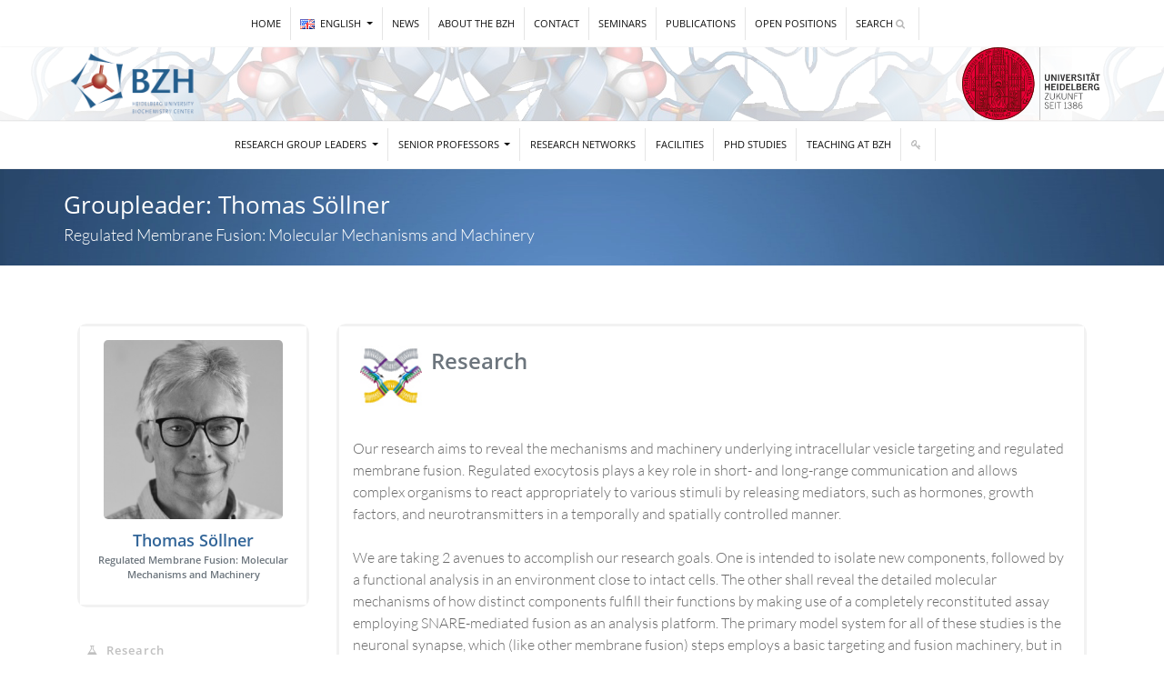

--- FILE ---
content_type: text/html; Charset=utf-8
request_url: https://bzh.db-engine.de/group/52/thomas%20s%C3%B6llner
body_size: 17821
content:

<!DOCTYPE html>
<html lang="de">

<head>
		
		<meta charset="utf-8" />
		
		<title>THOMAS SÖLLNER | BIOCHEMIEZENTRUM DER UNIVERSIT&Auml;T HEIDELBERG (BZH)</title>
		<!-- Icons -->
<link rel="apple-touch-icon" sizes="57x57" href="/apple-icon-57x57.png">
<link rel="apple-touch-icon" sizes="60x60" href="/apple-icon-60x60.png">
<link rel="apple-touch-icon" sizes="72x72" href="/apple-icon-72x72.png">
<link rel="apple-touch-icon" sizes="76x76" href="/apple-icon-76x76.png">
<link rel="apple-touch-icon" sizes="114x114" href="/apple-icon-114x114.png">
<link rel="apple-touch-icon" sizes="120x120" href="/apple-icon-120x120.png">
<link rel="apple-touch-icon" sizes="144x144" href="/apple-icon-144x144.png">
<link rel="apple-touch-icon" sizes="152x152" href="/apple-icon-152x152.png">
<link rel="apple-touch-icon" sizes="180x180" href="/apple-icon-180x180.png">
<link rel="icon" type="image/png" sizes="192x192"  href="/android-icon-192x192.png">
<link rel="icon" type="image/png" sizes="32x32" href="/favicon-32x32.png">
<link rel="icon" type="image/png" sizes="96x96" href="/favicon-96x96.png">
<link rel="icon" type="image/png" sizes="16x16" href="/favicon-16x16.png">
<link rel="manifest" href="/manifest.json">
<meta name="msapplication-TileColor" content="#ffffff">
<meta name="msapplication-TileImage" content="/ms-icon-144x144.png">
<meta name="theme-color" content="#ffffff">
	
<meta name="description" content="" />

<!-- mobile settings -->
<meta name="viewport" content="width=device-width, maximum-scale=1, initial-scale=1, user-scalable=0" />
<!--[if IE]><meta http-equiv='X-UA-Compatible' content='IE=edge,chrome=1'><![endif]-->

<!-- WEB FONTS : use %7C instead of | (pipe) -->


	<link href="/assets/css/googleFonts.css" rel="stylesheet" type="text/css" media="screen">

	


<!-- CORE CSS -->
<link href="/assets/plugins/bootstrap/css/bootstrap.min.css" rel="stylesheet" type="text/css" />

<!-- SWIPER SLIDER -->
<link href="/assets/plugins/slider.swiper/dist/css/swiper.min.css" rel="stylesheet" type="text/css" />


<!-- THEME CSS -->
		<!-- 
			MATERIAL DESIGN 
			Required: material.min.css before essentials.css
		-->
		
		
		
<link href="/assets/css/essentials.css" rel="stylesheet" type="text/css" />
<link href="/assets/css/layout.css" rel="stylesheet" type="text/css" />

<!-- PAGE LEVEL SCRIPTS -->
<!-- link href="/assets/css/header-1.css" rel="stylesheet" type="text/css" -->
<link href="/assets/css/color_scheme/darkblue.css" rel="stylesheet" type="text/css" id="color_scheme" />

<style>
.accordion,.accordion div,.accordion h1,.accordion p,.accordion a,.accordion img,.accordion span,.accordion em,.accordion ul,.accordion li {
    margin: 0;
    padding: 0;
    border: none;
}
.accordion {
    width: 290px;
    padding: 1px 5px 5px 5px;
    background: #141517;
 
    -webkit-box-shadow: 0px 1px 0px rgba(255,255,255, .05);
    -moz-box-shadow: 0px 1px 0px rgba(255,255,255, .05);
    box-shadow: 0px 1px 0px rgba(255,255,255, .05);
 
    -webkit-border-radius: 2px;
    -moz-border-radius: 2px;
    border-radius: 2px;
}
a {
	/* color: #06c; */
	color: #005d8d;
}

.object-fit { 
	width: 150px; 
	height: 150px; 
	margin: 0em auto; 
	
}
.object-fit img { 
	object-fit: cover; 
	width: 100%; 
	height: 100%;
}	



</style>
			

		


</head>




<body class="bg-white" name="top">



	<!-- wrapper -->
	<div id="wrapper" >
			<!-- Top Bar -->
			<div id="topBar" >
				<nav class="navbar navbar-expand-md navbar-light bg-white">				
						
				<div class="collapse navbar-collapse justify-content-center" id="navbarSubMenu">	
														
					<ul class="top-links list-inline" style="font-size:12px">
						<li><a href="/" class="topNav">Home</a></li>
						<li>
							<a class="dropdown-toggle no-text-underline topNav" data-toggle="dropdown" href="#">ENGLISH <img class="flag-lang" src="/assets/images/bzh/flags/us-gb.png" width="16" height="11" alt="lang"></a>
							<ul class="dropdown-langs dropdown-menu float-right">
								<li style="white-space:nowrap"><a tabindex="-1" href="/home/setLang=en"><img class="flag-lang" src="/assets/images/bzh/flags/us-gb.png" width="16" height="11" alt="lang">&nbsp;ENGLISH</a></li>
								<li class="divider"></li>
								<li style="white-space:nowrap"><a tabindex="-1" href="/home/setLang=de"><img class="flag-lang" src="/assets/images/bzh/flags/de.png" width="16" height="11" alt="lang">&nbsp;GERMAN</a></li>
							</ul>	
						</li>
						<li><a href="/content/4377/news" class="topNav" >News</a></li>
<li><a href="/content/2006/about-the-bzh" class="topNav" >About the BZH</a></li>
<li><a href="/content/3032/contact" class="topNav" >Contact</a></li>
<li><a href="/seminare/3097/seminars" class="topNav" >Seminars</a></li>
<li><a href="/publikationen/4467/publications" class="topNav" >Publications</a></li>
<li><a href="/stellenangebote/2577/open-positions" class="topNav" >Open Positions</a></li>
<li><a href="/suche/4233/search" class="topNav" > Search <i class="fa fa-search" ></i></a></li>

						
					</ul>
				</div> <!-- navbar collapse -->
				
				
				</nav>
				

			<div id="header" class="sticky clearfix" style="background:#fff;background-image:url('/assets/images/bzh/molekuel-opxx.png');">

<header>

<div class="container" id="container">

<ul class="top-links float-left my-3 list-inline hidden-md-up">
<li>
<a class="dropdown-toggle no-text-underline topNav" data-toggle="dropdown" href="#"><img class="flag-lang" src="/assets/images/bzh/flags/us-gb.png" width="16" height="11" alt="lang"></a>
<ul class="dropdown-langs dropdown-menu float-right">
<li style="white-space:nowrap"><a tabindex="-1" href="/home/setLang=en"><img class="flag-lang" src="/assets/images/bzh/flags/us-gb.png" width="16" height="11" alt="lang"></a></li>
<li class="divider"></li>
<li style="white-space:nowrap"><a tabindex="-1" href="/home/setLang=de"><img class="flag-lang" src="/assets/images/bzh/flags/de.png" width="16" height="11" alt="lang"></a></li>
</ul>	
</li>
</ul>
<!-- Logo -->

<a class="logo " href="/">

<img src="/assets/images/bzh/logo-trans.svg"  alt="BIOCHEMIEZENTRUM HEIDELBERG" />

</a>

<a class="btn btn-default shadow text-nowrap  float-right hidden-md-up my-3" data-toggle="collapse" href="#showMenue" role="button" aria-expanded="false" aria-controls="showMenue">

<span class="fa fa-bars"></span>

</a>
<a class="logo  d-none d-sm-block float-right" href="https://uni-heidelberg.de" target="_blank">

<img src="/assets/images/bzh/logo.svg" alt="UNIVERSITY OF HEIDELBERG" />

</a>

</div>

<!-- /Top Nav -->

<div class="collapse" id="showMenue">

<div class="card card-body ">

<div class="row text-left">

<div class="col">

<strong class="letter-spacing-1">RESEARCH GROUPS</strong>

<ul class="list-unstyled ">

<li class="small my-2"><a href="/group/69/br&#252;gger" class="block"><i class="fa fa-angle-right"></i> Brügger</a></li>

<li class="small my-2"><a href="/group/2/brunner" class="block"><i class="fa fa-angle-right"></i> Brunner</a></li>

<li class="small my-2"><a href="/group/76/jeske" class="block"><i class="fa fa-angle-right"></i> Jeske</a></li>

<li class="small my-2"><a href="/group/99/lolicato" class="block"><i class="fa fa-angle-right"></i> Lolicato</a></li>

<li class="small my-2"><a href="/group/81/meinecke" class="block"><i class="fa fa-angle-right"></i> Meinecke</a></li>

<li class="small my-2"><a href="/group/86/moser von filseck" class="block"><i class="fa fa-angle-right"></i> Moser von Filseck</a></li>

<li class="small my-2"><a href="/group/15/nickel" class="block"><i class="fa fa-angle-right"></i> Nickel</a></li>

<li class="small my-2"><a href="/group/92/paulino" class="block"><i class="fa fa-angle-right"></i> Paulino</a></li>

<li class="small my-2"><a href="/group/77/peschek" class="block"><i class="fa fa-angle-right"></i> Peschek</a></li>

<li class="small my-2"><a href="/group/100/schlaitz" class="block"><i class="fa fa-angle-right"></i> Schlaitz</a></li>

<li class="small my-2"><a href="/group/80/schuck" class="block"><i class="fa fa-angle-right"></i> Schuck</a></li>

<li class="small my-2"><a href="/group/21/sinning" class="block"><i class="fa fa-angle-right"></i> Sinning</a></li>

<li class="small my-2"><a href="/group/52/s&#246;llner" class="block"><i class="fa fa-angle-right"></i> Söllner</a></li>

<li class="small my-2"><a href="/homefrg/" class="block"><i class="fa fa-angle-right"></i> Former Research Groups</a></li>

</ul>

</div>

<div class="col">
<strong class="letter-spacing-1">PAGES</strong>

<ul class="list-unstyled">

<li class="block small my-1" style="white-space:nowrap;overflow:hidden;text-overflow:ellipsis" >
<a class="block" href="/fgliste/52/research-group-leaders" ><i class="fa fa-angle-right"></i> Research Group Leaders</a>
</li>
<li class="block small my-1" style="white-space:nowrap;overflow:hidden;text-overflow:ellipsis" >
<a class="block" href="#" ><i class="fa fa-angle-right"></i> Senior Professors</a>
<ul>
</ul>
</li>
<li class="block small my-1" style="white-space:nowrap;overflow:hidden;text-overflow:ellipsis" >
<a class="block" href="/content/52/research-networks" ><i class="fa fa-angle-right"></i> Research Networks</a>
</li>
<li class="block small my-1" style="white-space:nowrap;overflow:hidden;text-overflow:ellipsis" >
<a class="block" href="/content/52/facilities" ><i class="fa fa-angle-right"></i> Facilities</a>
</li>
<li class="block small my-1" style="white-space:nowrap;overflow:hidden;text-overflow:ellipsis" >
<a class="block" href="/content/52/phd-studies" ><i class="fa fa-angle-right"></i> PhD Studies</a>
</li>
<li class="block small my-1" style="white-space:nowrap;overflow:hidden;text-overflow:ellipsis" >
<a class="block" href="/content/52/teaching-at-bzh" ><i class="fa fa-angle-right"></i> Teaching at BZH</a>
</li>
</ul>

</div>

<div class="col">

<strong class="letter-spacing-1">GENERAL PAGES</strong>

<ul class="list-unstyled">

<li class="small my-2"><a  href="/content/4377/news" class="block" ><i class="fa fa-angle-right"></i> News</a></li>

<li class="small my-2"><a  href="/content/2006/about-the-bzh" class="block" ><i class="fa fa-angle-right"></i> About the BZH</a></li>

<li class="small my-2"><a  href="/content/3032/contact" class="block" ><i class="fa fa-angle-right"></i> Contact</a></li>

<li class="small my-2"><a  href="/seminare/3097/seminars" class="block" ><i class="fa fa-angle-right"></i> Seminars</a></li>

<li class="small my-2"><a  href="/publikationen/4467/publications" class="block" ><i class="fa fa-angle-right"></i> Publications</a></li>

<li class="small my-2"><a  href="/stellenangebote/2577/open-positions" class="block" ><i class="fa fa-angle-right"></i> Open Positions</a></li>

</ul>

</div>

</div>

</div>

</div>

</header>

</div>


			
		
				<nav class="navbar navbar-expand-md navbar-light bg-light bg-white">			
					
						<div class="collapse navbar-collapse justify-content-center" id="navbarSubMenu">						
						<ul class="top-links list-inline">
						<li>
<a class="dropdown-toggle no-text-underline topNav "   style="font-size:12px;"  data-toggle="dropdown" href="#"   > Research Group Leaders&nbsp;</a>
<ul class="dropdown-langs dropdown-menu float-left "  >
<li><a href="/group/69/br&#252;gger" style="font-size:12px;"  class="px-2 py-2 topNav">Britta Brügger</a></li>
<li><a href="/group/2/brunner" style="font-size:12px;"  class="px-2 py-2 topNav">Michael Brunner</a></li>
<li><a href="/group/76/jeske" style="font-size:12px;"  class="px-2 py-2 topNav">Mandy Jeske</a></li>
<li><a href="/group/99/lolicato" style="font-size:12px;"  class="px-2 py-2 topNav">Fabio Lolicato</a></li>
<li><a href="/group/81/meinecke" style="font-size:12px;"  class="px-2 py-2 topNav">Michael Meinecke</a></li>
<li><a href="/group/86/moser von filseck" style="font-size:12px;"  class="px-2 py-2 topNav">Joachim Moser von Filseck</a></li>
<li><a href="/group/15/nickel" style="font-size:12px;"  class="px-2 py-2 topNav">Walter Nickel</a></li>
<li><a href="/group/92/paulino" style="font-size:12px;"  class="px-2 py-2 topNav">Cristina Paulino</a></li>
<li><a href="/group/77/peschek" style="font-size:12px;"  class="px-2 py-2 topNav">Jirka Peschek</a></li>
<li><a href="/group/100/schlaitz" style="font-size:12px;"  class="px-2 py-2 topNav">Anne Schlaitz</a></li>
<li><a href="/group/80/schuck" style="font-size:12px;"  class="px-2 py-2 topNav">Sebastian Schuck</a></li>
<li><a href="/group/21/sinning" style="font-size:12px;"  class="px-2 py-2 topNav">Irmgard Sinning</a></li>
<li><a href="/group/52/s&#246;llner" style="font-size:12px;"  class="px-2 py-2 topNav">Thomas Söllner</a></li>
<li class="divider"></li>
<li class="bg-light" style="white-space:nowrap;"><a  href="/homeFRG"  style="font-size:12px;"  class="topNav">Former&nbsp;Research&nbsp;Groups&nbsp;&raquo; </a></li>
<li class="divider"></li>
</ul>
</li>
<li>
<a class="dropdown-toggle no-text-underline topNav "    style="font-size:12px;"   data-toggle="dropdown" href="#"  > Senior Professors&nbsp;</a>
<ul class="dropdown-langs dropdown-menu float-left "  >
</ul>
</li>
<li class="nav-item">
<a class="nav-link  topNav"    style="font-size:12px;"   href="/content/3286/research-networks"  >Research&nbsp;Networks</a>
</li>
<li class="nav-item">
<a class="nav-link  topNav"    style="font-size:12px;"   href="/content/4005/facilities"  >Facilities</a>
</li>
<li class="nav-item">
<a class="nav-link  topNav"    style="font-size:12px;"   href="/content/3355/phd-studies"  >PhD&nbsp;Studies</a>
</li>
<li class="nav-item">
<a class="nav-link  topNav"    style="font-size:12px;"   href="/content/2009/teaching-at-bzh"  >Teaching&nbsp;at&nbsp;BZH</a>
</li>
<li><a href="/content/4203/bzh-intern" class="topNav"  title="BZH-intern" > <i class="fa fa-key" ></i></a></li>

						</ul>
						</div>
					
				</nav>


			</div>
			<!-- /Top Bar -->				
			

			
			<!-- CONTENT -->

<section class="pt-0 ">
<section class="page-header page-header-xs parallax parallax-1" style="background-image:url('/assets/images/bzh/parallax(2).jpg')" >
<div class="container" style="color:black !important;">
<div class="heading heading-border-bottom heading-color mb-0 text-primary">
<h1 class="fw-400 pb-0 border-0" style="background:transparent !important;">Groupleader: Thomas S&#246;llner</h1>
</div>
<span class="font-lato text-white mt-0 border-0 fs-18 fw-300">Regulated Membrane Fusion: Molecular Mechanisms and Machinery&nbsp;</span>
</div>
</section>
<br />
<div class="container" >
<section class="pt-40">
<div id="carouselBZH" class="carousel slide" data-interval="false">
<div class="container" >
<div class="row">
<!-- LEFT -->
<div class="col-lg-3 col-md-3 mb-10 col-sm-4">
<div class="box-light mt-0 p-3  mb-30" style="border-radius:10px;" ><!-- .box-light OR .box-dark -->
<div class="box-inner text-center">
<img class="groupLeaderImg rounded-lg mt-0" style="max-width:90%" src="/userfiles/SYSTEM/Groups/Gruppenleiter/S-llner_S-llner_HP-Portr-t.jpg.png" alt="Group Leader Thomas S&amp;#246;llner">
<h2 class="fs-18 mt-10 mb-0">Thomas S&#246;llner</h2>
<h3 class="fs-11 mt-0 mb-10 text-muted">Regulated Membrane Fusion: Molecular Mechanisms and Machinery</h3>
</div></div>
<!-- SIDE NAV -->
<div class="d-none d-sm-block">
<ul class="side-nav list-group mb-30 p-0" id="sidebar-nav"><li class="list-group-item godown active" data-target="#carouselBZH" data-slide-to="0"><a href=""  class="py-2" ><i class="fa fa-flask"></i> Research</a></li>
<li class="list-group-item godown " data-target="#carouselBZH" data-slide-to="1"><a href=""  class="py-2" ><i class="fa fa-users"></i> Lab Members</a></li>
<li class="list-group-item godown " data-target="#carouselBZH" data-slide-to="2"><a href=""  class="py-2" ><i class="fa fa-graduation-cap"></i> CV</a></li>
<li class="list-group-item godown " data-target="#carouselBZH" data-slide-to="3"><a href=""  class="py-2" ><i class="fa fa-comments-o"></i> Publications</a></li>
<li class="list-group-item godown " data-target="#carouselBZH" data-slide-to="4"><a href=""  class="py-2" ><i class="fa fa-briefcase"></i> Open Positions</a></li>
<li class="list-group-item godown"  data-target="#carouselBZH" data-slide-to="5"><a href=""><i class="fa fa-envelope"></i> Contact</a></li>
</ul>
</div>
<!-- /SIDE NAV -->
<!-- info -->
<div class="d-block d-sm-none mx-auto my-0" id="myPin">
select submenu:
<select name="auswahl" class="custom-select " id="setCarousel"><option value="1"> Research</option>
<option value="2"> Lab Members</option>
<option value="3"> CV</option>
<option value="4"> Publications</option>
<option value="5"> Open Positions</option>
<option value="6"> Contact</option>
</select>

</div>
</div>
<!-- info -->
<!-- RIGHT -->
<div class="col-lg-9 col-md-9 col-sm-8"  id="anker">
<div class="box-light mt-0 py-0 p-3"  style="border-radius:10px;" >
<div class="box-inner">
<div class="carousel-inner">
<div class="mt-5 carousel-item font-lato active" id="id-0" style="overflow:auto;">
<img class="groupSymbol d-flex align-self-start" src="/userfiles/SYSTEM/Groups/Themen/Soellner.jpg" />
<div class="page-header-xs border-0 d-flex">
<h2 class=" flex-fill align-self-end fs-24 text-secondary fw-600">Research&nbsp;</h2>
</div>
<div class="clearfix"></div><br />
Our research aims to reveal the mechanisms and machinery underlying intracellular vesicle targeting and regulated membrane fusion. Regulated exocytosis plays a key role in short- and long-range communication and allows complex organisms to react appropriately to various stimuli by releasing mediators, such as hormones, growth factors, and neurotransmitters in a temporally and spatially controlled manner.<br />
<br />
We are taking 2 avenues to accomplish our research goals. One is intended to isolate new components, followed by a functional analysis in an environment close to intact cells. The other shall reveal the detailed molecular mechanisms of how distinct components fulfill their functions by making use of a completely reconstituted assay employing SNARE-mediated fusion as an analysis platform. The primary model system for all of these studies is the neuronal synapse, which (like other membrane fusion) steps employs a basic targeting and fusion machinery, but in addition is characterized by its localized vesicle docking and precise regulation. The long-term goal is to reconstitute the sequential series of molecular events, starting with synaptic vesicle recruitment and docking to the active zone, followed by various steps priming the machinery and finally resulting in Ca2+ triggered fusion.<br />
<br />
To explore the exact molecular mechanisms by which individual components or functional protein assemblies regulate vesicle fusion, we make use of our previous observation that SNAREs are the minimal machinery for membrane fusion. SNARE proteins, a family of compartmentally specific integral membrane proteins, spontaneously fuse lipid bilayers when reconstituted into liposomes. Addition of regulatory components will affect the fusion kinetics and probability. Basic machinery presently under analysis includes tethering proteins, Rab proteins and their effectors, Sec1/Munc18 proteins, and calcium-sensors. The potentially superimposed fine-tuning underlying synapse modulation during adaptive processes, such as synaptic facilitation and repression, will become another subject of investigation.<br />
<br />
<a href="http://www.bzh.uni-heidelberg.de/downloads/report/Soellner_BZH-Report_2014-2016_Web.pdf">Download BZH Report S&ouml;llner 2014-2016</a> 

</div>
<div class="mt-5 carousel-item font-lato " id="id-1" style="overflow:auto;">
<img class="groupSymbol d-flex align-self-start" src="/userfiles/SYSTEM/Groups/Themen/Soellner.jpg" />
<div class="page-header-xs border-0 d-flex">
<h2 class=" flex-fill align-self-end fs-24 text-secondary fw-600">Lab Members&nbsp;</h2>
</div>
<div class="clearfix"></div><br />
 
<hr>
<div class="card p-3">
<div class="card-horizontal">
<div style="width:100px;">
<img  src="/userfiles/System/Personen/BZHsS-llner_Braun-Lara_zugeschn..jpeg"  class="float-left rounded-lg pt-3" />
</div>
<div class="card-body">
<div class="card-title fw-800">Lara Braun<br /><span class="small">TA</span></div>
<p class="small p-0 m-0 d-none d-sm-block">
<span class="float-left" style="width:3.2em;font-weight:bold;">Lab:</span>Room 221
 / Phone:  +49 6221 54-5343<br />
<span class="float-left" style="width:3.2em;font-weight:bold;">Mail:</span><a href="mailto:lara.braun@bzh.uni-heidelberg.de">lara.braun@bzh.uni-heidelberg.de</a>
</p>
</div>
</div>
<div class="card-footer  small d-block d-sm-none">
<table cellpadding="2">
<tr class="small"><th>&nbsp;</th><th>Room</th><th>Phone</th></tr>
<tr  class="small"><th>LAB</th>
<td>221</td>
<td>+49 6221 54-5343</td>
</tr>
<tr  class="small"><th>E-Mail</th>
<td colspan="2">lara.braun@bzh.uni-heidelberg.de</td>
</tr>
</table>
</div>
</div>
<div class="card p-3">
<div class="card-horizontal">
<div style="width:100px;">
<img  src="/userfiles/System/Personen/BZHsBrunner-S-llner_Franke.jpg"  class="float-left rounded-lg pt-3" />
</div>
<div class="card-body">
<div class="card-title fw-800">Martina  Franke<br /><span class="small">secretary</span></div>
<p class="small p-0 m-0 d-none d-sm-block">
<span class="float-left" style="width:3.2em;font-weight:bold;">Office:</span>Room 205
<span> / Phone: +49 6221 54-5340  </span><br />
<span class="float-left" style="width:3.2em;font-weight:bold;">Mail:</span><a href="mailto:martina.franke@bzh.uni-heidelberg.de">martina.franke@bzh.uni-heidelberg.de</a>
<p class="small mt-5"><b>Sekr. Söllner 2.OG:</b> 6:45 - 10:00 Uhr<br /><b>Sekr. Brunner 5. OG: </b>10:00 - 14:00 Uhr<br /><b>Sekr. Söllner 2.OG:</b> 14:00 - 15:15 Uhr <br /><br /><br /></p>
</p>
</div>
</div>
<div class="card-footer  small d-block d-sm-none">
<table cellpadding="2">
<tr class="small"><th>&nbsp;</th><th>Room</th><th>Phone</th></tr>
<tr  class="small"><th>OFFICE</th>
<td>205</td>
<td>+49 6221 54-5340 </td>
</tr>
<tr  class="small"><th>E-Mail</th>
<td colspan="2">martina.franke@bzh.uni-heidelberg.de</td>
</tr>
</table>
</div>
</div>
<div class="card p-3">
<div class="card-horizontal">
<div style="width:100px;">
<img  src="/userfiles/System/Personen/BZHsS-llner_Kreye.jpg"  class="float-left rounded-lg pt-3" />
</div>
<div class="card-body">
<div class="card-title fw-800">Susanne Kreye<br /><span class="small">TA</span></div>
<p class="small p-0 m-0 d-none d-sm-block">
<span class="float-left" style="width:3.2em;font-weight:bold;">Lab:</span>Room 222
 / Phone:  +49 6221 54-5344<br />
<span class="float-left" style="width:3.2em;font-weight:bold;">Mail:</span><a href="mailto:susanne.kreye@bzh.uni-heidelberg.de">susanne.kreye@bzh.uni-heidelberg.de</a>
</p>
</div>
</div>
<div class="card-footer  small d-block d-sm-none">
<table cellpadding="2">
<tr class="small"><th>&nbsp;</th><th>Room</th><th>Phone</th></tr>
<tr  class="small"><th>LAB</th>
<td>222</td>
<td>+49 6221 54-5344</td>
</tr>
<tr  class="small"><th>E-Mail</th>
<td colspan="2">susanne.kreye@bzh.uni-heidelberg.de</td>
</tr>
</table>
</div>
</div>
<div class="card p-3">
<div class="card-horizontal">
<div style="width:100px;">
<img  src="/userfiles/System/Personen/BZHsS-llner_Scheutzow.jpg"  class="float-left rounded-lg pt-3" />
</div>
<div class="card-body">
<div class="card-title fw-800">Andrea Malsam<br /><span class="small">TA</span></div>
<p class="small p-0 m-0 d-none d-sm-block">
<span class="float-left" style="width:3.2em;font-weight:bold;">Lab:</span>Room 221
 / Phone:  +49 6221 54-5343<br />
<span class="float-left" style="width:3.2em;font-weight:bold;">Mail:</span><a href="mailto:andrea.scheutzow@bzh.uni-heidelberg.de">andrea.scheutzow@bzh.uni-heidelberg.de</a>
</p>
</div>
</div>
<div class="card-footer  small d-block d-sm-none">
<table cellpadding="2">
<tr class="small"><th>&nbsp;</th><th>Room</th><th>Phone</th></tr>
<tr  class="small"><th>LAB</th>
<td>221</td>
<td>+49 6221 54-5343</td>
</tr>
<tr  class="small"><th>E-Mail</th>
<td colspan="2">andrea.scheutzow@bzh.uni-heidelberg.de</td>
</tr>
</table>
</div>
</div>
<div class="card p-3">
<div class="card-horizontal">
<div style="width:100px;">
<img  src="/userfiles/System/Personen/BZHsS-llner_Malsam.jpg"  class="float-left rounded-lg pt-3" />
</div>
<div class="card-body">
<div class="card-title fw-800">Jörg Malsam<br /><span class="small">staff scientist</span></div>
<p class="small p-0 m-0 d-none d-sm-block">
<span class="float-left" style="width:3.2em;font-weight:bold;">Lab:</span>Room 221
 / Phone:  +49 6221 54-5343<br />
<span class="float-left" style="width:3.2em;font-weight:bold;">Office:</span>Room 201
<span> / Phone: +49 6221 54-5345 </span><br />
<span class="float-left" style="width:3.2em;font-weight:bold;">Mail:</span><a href="mailto:joerg.malsam@bzh.uni-heidelberg.de">joerg.malsam@bzh.uni-heidelberg.de</a>
</p>
</div>
</div>
<div class="card-footer  small d-block d-sm-none">
<table cellpadding="2">
<tr class="small"><th>&nbsp;</th><th>Room</th><th>Phone</th></tr>
<tr  class="small"><th>LAB</th>
<td>221</td>
<td>+49 6221 54-5343</td>
</tr>
<tr  class="small"><th>OFFICE</th>
<td>201</td>
<td>+49 6221 54-5345</td>
</tr>
<tr  class="small"><th>E-Mail</th>
<td colspan="2">joerg.malsam@bzh.uni-heidelberg.de</td>
</tr>
</table>
</div>
</div>
<div class="card p-3">
<div class="card-horizontal">
<div style="width:100px;">
<img  src="/userfiles/System/Personen/BZHsS-llner_Petersen.jpg"  class="float-left rounded-lg pt-3" />
</div>
<div class="card-body">
<div class="card-title fw-800">Britta Petersen<br /><span class="small">PhD student</span></div>
<p class="small p-0 m-0 d-none d-sm-block">
<span class="float-left" style="width:3.2em;font-weight:bold;">Lab:</span>Room 222
 / Phone:  +49 6221 54-5344<br />
<span class="float-left" style="width:3.2em;font-weight:bold;">Mail:</span><a href="mailto:britta.petersen@bzh.uni-heidelberg.de">britta.petersen@bzh.uni-heidelberg.de</a>
</p>
</div>
</div>
<div class="card-footer  small d-block d-sm-none">
<table cellpadding="2">
<tr class="small"><th>&nbsp;</th><th>Room</th><th>Phone</th></tr>
<tr  class="small"><th>LAB</th>
<td>222</td>
<td>+49 6221 54-5344</td>
</tr>
<tr  class="small"><th>E-Mail</th>
<td colspan="2">britta.petersen@bzh.uni-heidelberg.de</td>
</tr>
</table>
</div>
</div>
<div class="card p-3">
<div class="card-horizontal">
<div style="width:100px;">
<img  src="/userfiles/System/Personen/BZHsS-llner_Rink.jpg"  class="float-left rounded-lg pt-3" />
</div>
<div class="card-body">
<div class="card-title fw-800">Kerstin Rink<br /><span class="small">postdoc</span></div>
<p class="small p-0 m-0 d-none d-sm-block">
<span class="float-left" style="width:3.2em;font-weight:bold;">Lab:</span>Room 222
 / Phone:  +49 6221 54-5344<br />
<span class="float-left" style="width:3.2em;font-weight:bold;">Mail:</span><a href="mailto:kerstin.rink@bzh.uni-heidelberg.de">kerstin.rink@bzh.uni-heidelberg.de</a>
</p>
</div>
</div>
<div class="card-footer  small d-block d-sm-none">
<table cellpadding="2">
<tr class="small"><th>&nbsp;</th><th>Room</th><th>Phone</th></tr>
<tr  class="small"><th>LAB</th>
<td>222</td>
<td>+49 6221 54-5344</td>
</tr>
<tr  class="small"><th>E-Mail</th>
<td colspan="2">kerstin.rink@bzh.uni-heidelberg.de</td>
</tr>
</table>
</div>
</div>
<div class="card p-3">
<div class="card-horizontal">
<div style="width:100px;">
<img  src="/userfiles/System/Personen/BZHsS-llner_Zubas.jpg"  class="float-left rounded-lg pt-3" />
</div>
<div class="card-body">
<div class="card-title fw-800">Arnas Zubas<br /><span class="small">PhD student</span></div>
<p class="small p-0 m-0 d-none d-sm-block">
<span class="float-left" style="width:3.2em;font-weight:bold;">Lab:</span>Room 222 
 / Phone:  +49 6221 54-5344<br />
<span class="float-left" style="width:3.2em;font-weight:bold;">Mail:</span><a href="mailto:arnas.zubas@bzh.uni-heidelberg.de">arnas.zubas@bzh.uni-heidelberg.de</a>
</p>
</div>
</div>
<div class="card-footer  small d-block d-sm-none">
<table cellpadding="2">
<tr class="small"><th>&nbsp;</th><th>Room</th><th>Phone</th></tr>
<tr  class="small"><th>LAB</th>
<td>222 </td>
<td>+49 6221 54-5344</td>
</tr>
<tr  class="small"><th>E-Mail</th>
<td colspan="2">arnas.zubas@bzh.uni-heidelberg.de</td>
</tr>
</table>
</div>
</div>


</div>
<div class="mt-5 carousel-item font-lato " id="id-2" style="overflow:auto;">
<img class="groupSymbol d-flex align-self-start" src="/userfiles/SYSTEM/Groups/Themen/Soellner.jpg" />
<div class="page-header-xs border-0 d-flex">
<h2 class=" flex-fill align-self-end fs-24 text-secondary fw-600">CV&nbsp;</h2>
</div>
<div class="clearfix"></div><br />
<table border="0" cellpadding="1" cellspacing="1" style="height:500px; width:674px">
	<tbody>
		<tr>
			<td>1980 - 1981</td>
			<td>Study of biology at the University of Regensburg</td>
		</tr>
		<tr>
			<td>1982 - 1986</td>
			<td>Study of biology at the Ludwig-Maximilians University Munich</td>
		</tr>
		<tr>
			<td>1987 - 1991<br />
			&nbsp;</td>
			<td>Ph.D. student at the Ludwig-Maximilians University Munich<br />
			(laboratory of Prof. Dr. Dr. Walter Neupert)</td>
		</tr>
		<tr>
			<td>1991 &ndash; 1993<br />
			&nbsp;</td>
			<td>Post-doctoral fellow at Sloan-Kettering Institute, New York, USA<br />
			(laboratory of Prof. Dr. James E. Rothman)</td>
		</tr>
		<tr>
			<td>1994 - 1997<br />
			&nbsp;</td>
			<td>Assistant Laboratory Member at Sloan-Kettering Institute, New York, USA<br />
			(laboratory of Prof. Dr. James E. Rothman)</td>
		</tr>
		<tr>
			<td>1998 - 2004<br />
			&nbsp;</td>
			<td>Assistant Member (Assistant Professor) at Sloan-Kettering Institute,<br />
			New York, USA</td>
		</tr>
		<tr>
			<td>2004 - 2005<br />
			&nbsp;</td>
			<td>Associate Member (Associate Professor) at Sloan-Kettering Institute,<br />
			New York, USA</td>
		</tr>
		<tr>
			<td>since 2005<br />
			&nbsp;</td>
			<td>Professor at the University of Heidelberg (BZH)<br />
			&nbsp;</td>
		</tr>
		<tr>
			<td>2016 - 2018</td>
			<td>Director of the Heidelberg University Biochemistry Center (BZH)</td>
		</tr>
	</tbody>
</table>

<p>&nbsp;</p>
 

</div>
<div class="mt-5 carousel-item font-lato " id="id-3" style="overflow:auto;">
<img class="groupSymbol d-flex align-self-start" src="/userfiles/SYSTEM/Groups/Themen/Soellner.jpg" />
<div class="page-header-xs border-0 d-flex">
<h2 class=" flex-fill align-self-end fs-24 text-secondary fw-600">Publications&nbsp;</h2>
</div>
<div class="clearfix"></div><br />
 
<div class="box-inner">
<div class="tab-content border-bottom p-15">
<strong>Mutations of Single Residues in the Complexin N-terminus Exhibit Distinct Phenotypes in Synaptic Vesicle Fusion<br />
J Neurosci.&nbsp;2024 Jul 31;44(31):e0076242024. doi: 10.1523/JNEUROSCI.0076-24.2024.</strong><small>Estelle Toulme, Jacqueline Murach, Simon Bärfuss, Jana Kroll, Jörg Malsam, Thorsten Trimbuch, Melissa A Herman, Thomas H Söllner, Christian Rosenmund (2024)</small><br><hr>
<strong>Reduced Protein Stability of 11 Pathogenic Missense STXBP1/MUNC18-1 Variants and Improved Disease Prediction<br />
Biol Psychiatry.&nbsp;2024 Jul 15;96(2):125-136. doi: 10.1016/j.biopsych.2024.03.007.&nbsp;Epub 2024 Mar 13.</strong><small>Timon André, Annemiek A van Berkel, Gurdeep Singh, Esam T Abualrous, Gaurav D Diwan, Torsten Schmenger, Lara Braun, Jörg Malsam, Ruud F Toonen, Christian Freund, Robert B Russell, Matthijs Verhage, Thomas H Söllner (2024)</small><br><hr>
<strong>SNAP25 disease mutations change the energy landscape for synaptic exocytosis due to aberrant SNARE&nbsp;interactions<br />
Elife.&nbsp;2024 Feb 27:12:RP88619. doi: 10.7554/eLife.88619.</strong><small>Anna Kádková, Jacqueline Murach, Maiken Østergaard, Andrea Malsam, Jörg Malsam, Fabio Lolicato, Walter Nickel, Thomas H Söllner, Jakob Balslev Sørensen (2024)</small><br><hr>
<strong>A short perinuclear amphipathic &alpha;-helix in Apq12 promotes nuclear pore complex biogenesis. Open biology, 11(11), 210250. <a href="https://doi.org/10.1098/rsob.210250">https://doi.org/10.1098/rsob.210250</a> <br></strong><small>Zhang, W., Khan, A., Vitale, J., Neuner, A., Rink, K., Lüchtenborg, C., Brügger, B., Söllner, T. H., & Schiebel, E. (2021)</small><br><hr>
<strong>Arrangements of proteins at reconstituted synaptic vesicle fusion sites depend on membrane separation. FEBS Letters, https://doi.org/10.1002/1873-3468.13916</strong><small>Ginger L, Malsam M, Sonnen A, Morado D, Scheutzow A, S&ouml;llner TH, Briggs J (2020)</small><br><hr>
<strong>Complexin suppresses spontaneous exocytosis by capturing the membrane-proximal regions of VAMP2 and SNAP25. Cell Reports, 32. <a href="https://doi.org/10.1016/j.celrep.2020.107926">https://doi.org/10.1016/j.celrep.2020.107926</a></strong><small>Malsam, J., Bärfuss, S., Trimbuch, T.h, Zarebidaki, F., Sonnen, A., Wild, K., Scheutzow, A., Rohland, L., Mayer, M., Sinning, I., Briggs, J., Rosenmund, C. & Söllner, T.H. (2020)</small><br><hr>
<strong>The Interaction of Munc18-1 Helix 11 and 12 with the Central Region of the VAMP2 SNARE Motif Is Essential for SNARE Templating and Synaptic Transmission. eNeuro, 7(6), ENEURO.0278-20.2020. <a href="https://doi.org/10.1523/ENEURO.0278-20.2020">https://doi.org/10.1523/ENEURO.0278-20.2020</a></strong><small>André, T., Classen, J., Brenner, P., Betts, M. J., Dörr, B., Kreye, S., Zuidinga, B., Meijer, M., Russell, R. B., Verhage, M., & Söllner, T. H. (2020)</small><br><hr>
<strong>An Electrostatic Energy Barrier for SNARE-Dependent Spontaneous and Evoked Synaptic Transmission. Cell Rep. 2019 Feb 26;26(9):2340-2352.e5. doi: 10.1016/j.celrep.2019.01.103.</strong><small>Ruiter M, K&aacute;dkov&aacute; A, Scheutzow A, Malsam J, S&ouml;llner TH, S&oslash;rensen JB (2019)</small><br><hr>
<strong>Synaptic vesicle fusion: today and beyond Nat Struct Mol Biol. Aug;26(8):663-668. doi: 10.1038/s41594-019-0277-z.</strong><small>Brose N, Brunger A, Cafiso D, Chapman ER, Diao J, Hughson FM, Jackson MB, Jahn R, Lindau M, Ma C, Rizo J, Shin YK, S&ouml;llner TH, Tamm L, Yoon TY, Zhang Y (2019)</small><br><hr>
<strong>Tyrosine phosphorylation of Munc18-1 inhibits synaptic transmission by preventin SNARE assembly. The EMBO Journal 37(2): 300-320</strong><small>Meijer M., D&ouml;rr B., Lammertse H., Blithikioti C., van Weering J., Toonen R., S&ouml;llner T.H., Verhage M. (2018)</small><br><hr>
<strong>Uncovering the &ldquo;secret&rdquo; Lives of Vacuolar Fusion pores in living cells. EMBOJ 37 (19) DOI:10.15252/embj.2018100656.</strong><small>S&ouml;llner, T. Malsam, J. (2018)</small><br><hr>
<strong>Electrostatic anchoring precedes stable membrane attachment of SNAP25/SNAP23 to the plasma membrane. eLife 6:e19394. DOI: 10.7554/eLife.19394</strong><small>Weber P., Batoulis H., Rink K.M., Dahlhoff S., Pinkwart K., S&ouml;llner T.H., Lang T. (2017)</small><br><hr>
<strong>Extension of Helix 12 in Munc18-1 Induces Vesicle Priming. J. Neurosci. 36(26): 6881-6891.</strong><small>Munch, A.S., Kedar, G.H., van Weering, J.R.T., Vazquez-Sanchez, S., He, E., Andre, T., Braun, T., S&ouml;llner, T.H., Verhage, M., S&oslash;rensen, J.B. (2016)</small><br><hr>
<strong>Interactions Between SNAP-25 and Synaptotagmin-1 Are Involved in Vesicle Priming, Clamping Spontaneous and Stimulating Evoked Neurotransmission. J Neurosci. 36(47):11865-11880</strong><small>Schupp M, Malsam J, Ruiter M, Scheutzow A, Wierda KD, S&ouml;llner TH, S&oslash;rensen JB. (2016)</small><br><hr>
<strong>A post-docking role of synaptotagmin 1-C2B domain bottom residues R398/399 in mouse chromaffin cells. J. Neurosci. 35(42): 14172-14182.</strong><small>Kedar, G.H., Munch, A.S., van Weering, J.R.T., Malsam, J., Scheutzow, A., de Wit, H., Houy, S., Tawfik, B., S&ouml;llner, T.H., S&oslash;rensen, J.B., Verhage, M. (2015)</small><br><hr>
<strong>An Extended Helical Conformation in Domain 3a of Munc18-1 Provides a Template for SNARE (Soluble <em>N</em>-Ethylmaleimide-sensitive Factor Attachment Protein Receptor) Complex Assembly. J.Biol.Chem. 289, 9639-9650. <a href="https://doi.org/10.1074/jbc.M113.514273">https://doi.org/10.1074/jbc.M113.514273</a></strong><small>Parisotto, D., Pfau, M., Scheutzow, A., Wild, K., Mayer, M.P., Malsam, J., Sinning, I., & Söllner, T.H. (2014)</small><br><hr>
<strong>SNARE and regulatory proteins induce local membrane protrusions to prime docked vesicles for fast calsium-triggered fusion. EMBO reports 15:3, 308-314.</strong><small>Bharat, T.A., Malsam, J., Hagen, W.J., Scheutzow, A., S&ouml;llner, T.H., Briggs, J.A. (2014)</small><br><hr>
<strong>Complexin arrests a pool of docked vesicles for fast Ca (2+)-dependent release. EMBO J. 31, 3270-3281</strong><small>Malsam, J., Parisotto, D., Bharat, T.A., Scheutzow A., Krause, J.M., Briggs, J.A., S&ouml;llner, T.H. (2012)</small><br><hr>
<strong>SNAREpin Assembly by Munc18-1 Requires Previous Vesicle Docking by Synaptotagmin 1. J. Biol. Chem. 287, 31041-31049</strong><small>Parisotto, D., Malsam, J., Scheutzow, A., Krause, J.M., S&ouml;llner, T.H. (2012)</small><br><hr>
<strong>Organization of SNAREs within the Golgi stack. in &lsquo;The Golgi&rsquo;, Coldspring Harbor Perspectives in Biology (editors Warren, G. and Rothman, J.) Cold Spring Harbor Laboratory Press</strong><small>Malsam, J., and S&ouml;llner, T.H. (2011)</small><br><hr>
<strong>Resolving the Function of Distinct Munc18-1/SNARE Protein Interaction Modes in a Reconstituted Membrane Fusion. JBC 286 No. 35, 30582-30590.</strong><small>Schollmeier, Y., Krause, J. M., Kreye, S., Malsam, J., S&ouml;llner, T.H. (2011)</small><br><hr>
<strong>Distinct Roles of Myosin Va in Membrane Remodeling and Exocytosis of Secretory Granules. Traffic, 11: 637-650.</strong><small>K&ouml;gel, T., Rudolf, R., Hodneland, E., Hellwig, A., Kuznetsov, S., Seiler, F., S&ouml;llner, T.H., Barroso, J., Gerdes, H.-H. (2010)</small><br><hr>
<strong>A role of complexin-lipid interactions in membrane fusion. FEBS letters, 583: 2343-8.</strong><small>Seiler, F., Malsam, J., Krause, JM., S&ouml;llner, T.H. (2009)</small><br><hr>
<strong>The carboxy-terminal domain of complexin I stimulates liposome fusion. Proc. Natl. Acad. Sci. USA, 106: 2001-2006.</strong><small>Malsam, J., Seiler, F., Schollmeier, Y., Rusu, P., Krause, JM., S&ouml;llner, T.H. (2009)</small><br><hr>
<strong>In vitro assays to measure SNARE mediated membrane fusion. Methods in Mol. Biol. 440: 37-50.</strong><small>Kreye, S., Malsam, J., S&ouml;llner, T.H. (2008)</small><br><hr>
<strong>Membrane fusion: SNAREs and regulation. Cell Mol. Life. Sci., 65: 2814-2832.</strong><small>Malsam, J., Kreye, S., S&ouml;llner, T.H. (2008)</small><br><hr>
<strong>Differential localization of isoformic coatomer complexes within the Golgi apparatus. Proc. Natl. Acad. Sci. USA, 104: 4425-30.</strong><small>Moelleken, J., Malsam, J., Betts, M.J., Movafeghi, A., Reckmann, I., Meissner, I., Hellwig, A., Russell, R.B., S&ouml;llner, T.H., Br&uuml;gger, B., Wieland, F.T. (2007)</small><br><hr>
<strong>Lipid droplets highjack SNAREs. Nat. Cell Biol., 9:1219-20.</strong><small>S&ouml;llner, T.H. (2007)</small><br><hr>
<strong>Membrane trafficking. FEBS Letters, 581: 2075.</strong><small>S&ouml;llner, T.H. (2007)</small><br><hr>
<strong>Dynamic transport of SNARE proteins in the Golgi apparatus. Proc Natl Acad Sci U S A, 102:14647-52.</strong><small>Cosson, P., Ravazzola, M., Varlamov, O., S&ouml;llner, T.H., Di Liberto, M., Volchuk, A., Rothman J.E., Orci, L. (2005)</small><br><hr>
<strong>Crystallographic identification of Ca2+ and Sr2+ coordination sites in synaptotagmin I C2B domain. Protein Science, 13: 2665-2672.</strong><small>Cheng, Y. Sequeira, S.M., Malinina, L., Tereshko, V., S&ouml;llner, T.H., and Patel, D.J. (2004)</small><br><hr>
<strong>Intracellular and viral membrane fusion: a uniting mechanism. Curr. Opinion Cell Biol, 16: 429-435.</strong><small>S&ouml;llner, T.H. (2004)</small><br><hr>
<strong>i-SNAREs, inhibitory SNAREs that fine-tune the specificity of membrane fusion. J. Cell Biol., 164: 79-88.</strong><small>Varlamov, O., Volchuk, A., Rahimian, V., Doege, C.A. Paumet, F., Eng, W.S, Arango, N.C., Parlati, F., Ravazzola, M., Orci, L, S&ouml;llner, T.H., and Rothman, J.E. (2004)</small><br><hr>
<strong>Localization and activity of the SNARE Ykt6 determined by its regulatory domain and palmitoylation. Proc. Natl. Acad. Sci. USA, 101: 4815-1820.</strong><small>Fukasawa, M., Varlamov, O., Eng, W.S., S&ouml;llner, T.H., and Rothman, J.E. (2004)</small><br><hr>
<strong>A SNARE required for retrograde transport to the endoplasmic reticulum. Proc. Natl. Acad. Sci. USA, 100: 9873-9877.</strong><small>Burri, L., Varlamov, O., Doege, C., Hofman, K., Beilharz, T., Rothman, J.E., S&ouml;llner, T.H., and Lithgow, T. (2003)</small><br><hr>
<strong>Fusion of cells by flipped SNAREs. Science, 300: 1745-1749.</strong><small>Hu, C., Ahmed, M., Melia, T.J., S&ouml;llner, T.H., Mayer, T., and Rothman, J.E. (2003)</small><br><hr>
<strong>Regulated exocytosis and SNARE function. Mol. Memb. Biol., 20: 209-220.</strong><small>S&ouml;llner T.H. (2003)</small><br><hr>
<strong>S-nitrosylation of NSF controls membrane trafficking. Cell, 115: 127-129.</strong><small>S&ouml;llner, T.H., and Sequeira, S. (2003)</small><br><hr>
<strong>Calcium-independent stimulation of membrane fusion and SNAREpin formation by synaptotagmin I. The Journal of cell biology, 158(2), 273&ndash;282. <a href="https://doi.org/10.1083/jcb.200203135">https://doi.org/10.1083/jcb.200203135</a></strong><small>Mahal, L. K., Sequeira, S. M., Gureasko, J. M., & Söllner, T. H. (2002)</small><br><hr>
<strong>Distinct SNARE complexes mediating membrane fusion in Golgi transport based on combinatorial specificity. Proc. Natl. Acad. Sci. USA, 99: 5424-5429.</strong><small>Parlati, F., Varlamov, O., Paz, K., McNew, J.A., Hurtado, D., S&ouml;llner, T.H., and Rothman, J.E. (2002)</small><br><hr>
<strong>Regulation of membrane fusion by the membrane-proximal coil of the t SNARE during zippering of SNAREpins. J. Cell Biol, 158: 929-940.</strong><small>Melia, T.J., Weber, T., McNew, J.A., Fisher, L.E., Johnston, R.J., Parlati, F., Mahal, L.K. Söllner, T.H., and Rothman, J.E. (2002)</small><br><hr>
<strong>A t-SNARE of the endocytic pathway must be activated for fusion. J Cell Biol. 155(6):961-8.</strong><small>Paumet F, Brügger B, Parlati F, McNew JA, Söllner TH, Rothman JE. (2001)</small><br><hr>
<strong>Close is not enough: SNARE-dependent membrane fusion requires an active mechanism that transduces force to membrane anchors. J.Cell Biol., 150: 105-117.</strong><small>McNew, J.A., Weber, T., Parlati, F., Johnston, R., Melia, T.J., S&ouml;llner, T.H., and Rothman, J.E. (2000)</small><br><hr>
<strong>Compartmental specificity of cellular membrane fusion encoded in SNARE proteins. Nature, 407: 153-159.</strong><small>McNew, J.A., Parlati, F., Fukuda, R., Johnston, R.J., Paz, K., Paumet, F., S&ouml;llner, T.H., and Rothman, J.E. (2000)</small><br><hr>
<strong>Functional Architecture of Intracellular t-SNAREs: Membrane Fusion by Isolated SNAREs of the Yeast Vacuole. Nature 407:198-202.</strong><small>Ryouichi Fukuda, James A. McNew, Thomas Weber, Francesco Parlati, Thomas Engel, Walter Nickel, James E. Rothman, and Thomas H. Söllner (2000)</small><br><hr>
<strong>Putative fusogenic activity of NSF is restricted to a lipid mixture whose coalescence is also triggered by other factors. EMBO J. 19(6):1272-8.</strong><small>Brügger B, Nickel W, Weber T, Parlati F, McNew JA, Rothman JE, Söllner T. (2000)</small><br><hr>
<strong>SNAREpins are functionally resistant to disruption by NSF and aSNAP. J.Cell Biol., 149: 1063-1072.</strong><small>Weber, T., Parlati, F., McNew, J.A., Johnston, R.J., Westermann, B., S&ouml;llner, T.H., and Rothman, J.E. (2000)</small><br><hr>
<strong>Topological restriction of SNARE-dependent membrane fusion. Nature, 407: 194-198.</strong><small>Parlati, F., McNew, J.E., Fukuda, R., Miller, R., S&ouml;llner, T.H., and Rothman, J.E. (2000)</small><br><hr>
<strong>Content mixing and membrane integrity during membrane fusion driven by pairing of isolated v-SNAREs and t-SNAREs. Proc. Natl. Acad Sci. U.S.A. 96 :12571-12576.</strong><small>Walter Nickel, Thomas Weber, James A. McNew, Francesco Parlati, Thomas H. Söllner, and James E. Rothman (1999)</small><br><hr>
<strong>Coupling of coat assembly and vesicle budding to packaging of putative cargo receptors. Cell 96, 495-506.</strong><small>M. Bremser, W. Nickel, M. Schweikert, M. Ravazzola, M. Amherd, C.A. Hughes, T.H. Söllner, J. E. Rothman, and F. T. Wieland (1999)</small><br><hr>
<strong>Arrangement of subunits in 20 S particles consisting of NSF, SNAPs, and SNARE complexes. Mol. Cell, 2: 539-548.</strong><small>Hohl., T.M., Parlati, F., Wimmer, C., Rothman, J.E., S&ouml;llner, T.H., and Engelhardt, H. (1998)</small><br><hr>
<strong>SNAREpins: minimal machinery for membrane fusion. Cell, 92: 759-772.</strong><small>Weber, T., Zemelman, B.V., McNew, J.A., Westermann, B., Gmachl, M., Parlati, F., S&ouml;llner, T.H., and Rothman, J.E. (1998)</small><br><hr>
<strong>Throttles and Dampers: controlling the engine of membrane fusion. Science, 276: 1212-1213.</strong><small>Rothman, J.E., and S&ouml;llner, T.H. (1997)</small><br><hr>
<strong>A v-SNARE implicated in intra-Golgi transport. J. Cell. Biol, 133: 507-516</strong><small>Nagahama, M., Orci, L., Ravazzola, M., Amherdt, M., Lacomis, L., Tempst, P., Rothman, J.E., and S&ouml;llner, T.H. (1996)</small><br><hr>
<strong>A rab protein is required for the assembly of SNARE complexes in the docking of transport vesicles. Cell, 78: 937-948.</strong><small>S&oslash;gaard, M., Tani, K., Ye, R.R., Geromanos, S., Tempst, T., Kirchausen, T., Rothman, J.E., and S&ouml;llner, T. (1994)</small><br><hr>
<strong>A protein assembly - disassembly pathway that may correspond to sequential steps of synaptic vesicle docking, activation and fusion. Cell, 75: 409-418.</strong><small>S&ouml;llner, T., Bennett, M.K., Whiteheart, S.W., Scheller, R.H., and Rothman, J.E. (1993)</small><br><hr>
<strong>SNAP receptors implicated in vesicle targeting and fusion. Nature 362, 318-324.</strong><small>Söllner, T., Whiteheart, S. W., Brunner, M., Erdjument-Bromage, H., Geromanos, S., Tempst, P., and Rothman, J. E. (1993)</small><br><hr>
</div>
<div class="clearfix"></div>
</div>

</div>
<div class="mt-5 carousel-item font-lato " id="id-4" style="overflow:auto;">
<img class="groupSymbol d-flex align-self-start" src="/userfiles/SYSTEM/Groups/Themen/Soellner.jpg" />
<div class="page-header-xs border-0 d-flex">
<h2 class=" flex-fill align-self-end fs-24 text-secondary fw-600">Open Positions&nbsp;</h2>
</div>
<div class="clearfix"></div><br />
 
<a class="lightbox" href="/_stellenangeboteAjDetail.asp?id=114" data-lightbox="iframe" data-plugin-options="{&quot;type&quot;:&quot;ajax&quot;, &quot;closeOnBgClick&quot;:false}">Postdoctoral position in membrane fusion research</a><br class="clear" /><br class="clear" />
</div>
<div class="mt-5 carousel-item font-lato " id="id-5" style="overflow:auto;">
<img class="groupSymbol d-flex align-self-start" src="/userfiles/SYSTEM/Groups/Themen/Soellner.jpg" />
<div class="page-header-xs border-0 d-flex">
<h2 class=" flex-fill align-self-end fs-24 text-secondary fw-600">Contact&nbsp;</h2>
</div>
<div class="clearfix"></div><br />
<br />
<br />
<div class="d-flex flex-row p-0"><div class="pr-3"><i class="fa fa-university  fa-fw text-primary"></i></div><div class="d-flex"> Heidelberg University<br />Biochemistry Center (BZH)<br />Im Neuenheimer Feld 328<br />69120 Heidelberg</div></div><br />
<div class="d-flex flex-row"><div><i class="fa fa-university" style="visibility:hidden"></i></div><div><div style="float:left;"><i class="fa fa-phone fa-fw"></i></div><div style="width:55px;float:left;"> Office: </div>+49&nbsp;6221&nbsp;54-5342<br /><div style="float:left;"><i class="fa fa-fax fa-fw"></i></div><div style="width:55px;float:left;"> Fax: </div> +49&nbsp;6221&nbsp;54-5341<br /><div style="float:left;"><i class="fa fa-envelope fa-fw"></i></div><div style="width:55px;float:left;"> E-Mail: </div> thomas.soellner@bzh.uni-heidelberg.de<br /></div></div><br />
<hr><strong>Secretary: Martina  Franke</strong><br /><div class="d-flex flex-row"><div><i class="fa fa-university" style="visibility:hidden"></i></div><div><div style="float:left;"><i class="fa fa-phone fa-fw"></i></div><div style="width:55px;float:left;"> Office: </div>+49&nbsp;6221&nbsp;54-5340 <br /><div style="float:left;"><i class="fa fa-fax fa-fw"></i></div><div style="width:55px;float:left;"> Fax: </div> +49&nbsp;6221&nbsp;54-5341<br /><div style="float:left;"><i class="fa fa-envelope fa-fw"></i></div><div style="width:55px;float:left;"> E-Mail: </div> martina.franke@bzh.uni-heidelberg.de<br /></div></div><br />
</div>
</div>
</div>
</div>
</div>
</div>
</div>
</div>
</section>
</div>
</section>
<!-- \\ CONTENT // -->
<!-- FOOTER -->
<footer  class="footer-light text-primary" id="footer">
<div class="container">
<div class="row">
<!-- col #1 -->
<div class="spaced col-md-4 col-sm-4">
<!-- Footer Logo -->
<img class="footer-logo img-fluid " src="/assets/images/bzh/logo-bzh-alpha.png" style="max-width:100px;max-height:auto;" alt="LOGO Biochemizentrum Heidelberg">
<strong>Heidelberg University Biochemistry Center (BZH)</strong><br />
Im Neuenheimer Feld 328<br />
69120 Heidelberg<br />
</div>
<!-- /col #1 -->
<!-- col #2 -->
<div class="col-md-8 col-sm-8 ">
<div class="row">
<div class="col">
<div class="card-title letter-spacing-1 text-left">RESEARCH GROUPS</div>
<div class="columnize-2">
<ul class="list-unstyled ">
<li class="small my-1"><a href="/group/69/br&#252;gger" style="white-space:nowrap;" class="block"><i class="fa fa-angle-right"></i>Brügger</a></li>
<li class="small my-1"><a href="/group/2/brunner" style="white-space:nowrap;" class="block"><i class="fa fa-angle-right"></i>Brunner</a></li>
<li class="small my-1"><a href="/group/76/jeske" style="white-space:nowrap;" class="block"><i class="fa fa-angle-right"></i>Jeske</a></li>
<li class="small my-1"><a href="/group/99/lolicato" style="white-space:nowrap;" class="block"><i class="fa fa-angle-right"></i>Lolicato</a></li>
<li class="small my-1"><a href="/group/81/meinecke" style="white-space:nowrap;" class="block"><i class="fa fa-angle-right"></i>Meinecke</a></li>
<li class="small my-1"><a href="/group/86/moser von filseck" style="white-space:nowrap;" class="block"><i class="fa fa-angle-right"></i>Moser von Filseck</a></li>
<li class="small my-1"><a href="/group/15/nickel" style="white-space:nowrap;" class="block"><i class="fa fa-angle-right"></i>Nickel</a></li>
<li class="small my-1"><a href="/group/92/paulino" style="white-space:nowrap;" class="block"><i class="fa fa-angle-right"></i>Paulino</a></li>
<li class="small my-1"><a href="/group/77/peschek" style="white-space:nowrap;" class="block"><i class="fa fa-angle-right"></i>Peschek</a></li>
<li class="small my-1"><a href="/group/100/schlaitz" style="white-space:nowrap;" class="block"><i class="fa fa-angle-right"></i>Schlaitz</a></li>
<li class="small my-1"><a href="/group/80/schuck" style="white-space:nowrap;" class="block"><i class="fa fa-angle-right"></i>Schuck</a></li>
<li class="small my-1"><a href="/group/21/sinning" style="white-space:nowrap;" class="block"><i class="fa fa-angle-right"></i>Sinning</a></li>
<li class="small my-1"><a href="/group/52/s&#246;llner" style="white-space:nowrap;" class="block"><i class="fa fa-angle-right"></i>Söllner</a></li>
</ul>
</div>
<ul  class="list-unstyled "><li class="small my-1 " style="background:#eee;">
<a href="/homeFRG" class="block"><i class="fa fa-angle-right"></i>Former Research Groups &raquo;</a>
<li></ul>
</div>
<div class="col">
<div class="card-title letter-spacing-1 text-left">PAGES</div>
<ul class="list-unstyled">
<li class="block small my-1" style="white-space:nowrap;overflow:hidden;text-overflow:ellipsis" >
<a class="block" href="/fgliste/2241/research-group-leaders" ><i class="fa fa-angle-right"></i> Research Group Leaders</a>
</li>
<li class="block small my-1" style="white-space:nowrap;overflow:hidden;text-overflow:ellipsis" >
<a class="block" href="#" ><i class="fa fa-angle-right"></i> Senior Professors</a>
<ul>
</ul>
</li>
<li class="block small my-1" style="white-space:nowrap;overflow:hidden;text-overflow:ellipsis" >
<a class="block" href="/content/3286/research-networks" ><i class="fa fa-angle-right"></i> Research Networks</a>
</li>
<li class="block small my-1" style="white-space:nowrap;overflow:hidden;text-overflow:ellipsis" >
<a class="block" href="/content/4005/facilities" ><i class="fa fa-angle-right"></i> Facilities</a>
</li>
<li class="block small my-1" style="white-space:nowrap;overflow:hidden;text-overflow:ellipsis" >
<a class="block" href="/content/3355/phd-studies" ><i class="fa fa-angle-right"></i> PhD Studies</a>
</li>
<li class="block small my-1" style="white-space:nowrap;overflow:hidden;text-overflow:ellipsis" >
<a class="block" href="/content/2009/teaching-at-bzh" ><i class="fa fa-angle-right"></i> Teaching at BZH</a>
</li>
</ul>
</div>
<div class="col">
<div class="card-title letter-spacing-1 text-left">GENERAL PAGES</div>
<ul class="list-unstyled">
<li class="small my-1"><a  href="/content/4377/news" class="block"  style="font-size:12px;" ><i class="fa fa-angle-right"></i> News</a></li>
<li class="small my-1"><a  href="/content/2006/about-the-bzh" class="block"  style="font-size:12px;" ><i class="fa fa-angle-right"></i> About the BZH</a></li>
<li class="small my-1"><a  href="/content/3032/contact" class="block"  style="font-size:12px;" ><i class="fa fa-angle-right"></i> Contact</a></li>
<li class="small my-1"><a  href="/seminare/3097/seminars" class="block"  style="font-size:12px;" ><i class="fa fa-angle-right"></i> Seminars</a></li>
<li class="small my-1"><a  href="/publikationen/4467/publications" class="block"  style="font-size:12px;" ><i class="fa fa-angle-right"></i> Publications</a></li>
<li class="small my-1"><a  href="/stellenangebote/2577/open-positions" class="block"  style="font-size:12px;" ><i class="fa fa-angle-right"></i> Open Positions</a></li>
<li class="small"><a  href="/suche/4233/Search" class="block" ><i class="fa fa-angle-right"></i> Search</a></li>
<li class="small"><a  href="/suche/4233/bzh-intern" class="block" ><i class="fa fa-angle-right"></i> BZH intern</a></li>
</ul>
</div>
</div>
</div>
<!-- /col #2 -->
</div>
<div class="row">
<div class="col text-center">
<br />
</div>
</div>
<div class="copyright has-social">
<div class="container text-center py-2">
<!-- Social Icons -->
<div class="d-none float-right">
<a href="#" class="social-icon social-icon-sm social-icon-transparent social-facebook" data-toggle="tooltip" data-placement="top" title="" data-original-title="Facebook">
<i class="icon-facebook"></i>
<i class="icon-facebook"></i>
</a>
<a href="#" class="social-icon social-icon-sm social-icon-transparent social-twitter" data-toggle="tooltip" data-placement="top" title="" data-original-title="Twitter">
<i class="icon-twitter"></i>
<i class="icon-twitter"></i>
</a>
<a href="#" class="social-icon social-icon-sm social-icon-transparent social-gplus" data-toggle="tooltip" data-placement="top" title="" data-original-title="Google plus">
<i class="icon-gplus"></i>
<i class="icon-gplus"></i>
</a>
<a href="#" class="social-icon social-icon-sm social-icon-transparent social-linkedin" data-toggle="tooltip" data-placement="top" title="" data-original-title="Linkedin">
<i class="icon-linkedin"></i>
<i class="icon-linkedin"></i>
</a>
<a href="#" class="social-icon social-icon-sm social-icon-transparent social-rss" data-toggle="tooltip" data-placement="top" title="" data-original-title="Rss">
<i class="icon-rss"></i>
<i class="icon-rss"></i>
</a>
</div>
<!-- /Social Icons -->
<div class="copyright-text text-center"><a href="/content/4217/imprint bzh">imprint BZH</a> | <a href="https://www.uni-heidelberg.de/legalnotice.html" target="_impr">publishing information</a> | <a  href="https://www.uni-heidelberg.de/privacypolicy_web.html" target="_impr">privacy policy</a></div>
<div class="copyright-text text-center">
&copy; All Rights Reserved, <a href="https://uni-heidelberg.de" target="_blank">Heidelberg University Biochemistry Center (BZH)</a>
</div>
</div>
</div>
</div>
</div>
</footer>
<p class="bg-white"><br /><br /><br /><br /></p><br />
<!-- FOOTER -->


	</div>
	<!-- /wrapper -->


		<!-- SCROLL TO TOP -->
		
		


<div class="modal fade" id="ajax" role="basic" aria-hidden="true">
	<div class="modal-dialog">
		<div class="modal-content">

			<div class="text-center">
				<img src="/assets/images/_smarty/loaders/7.gif" alt="" />
			</div>

		</div>
	</div>
</div>


		<script>var plugin_path = '/assets/plugins/';</script>
				
    <script src="/assets/js/jquery-3.7.1.min.js"></script>	
		<script src="/assets/plugins/bootstrap/popper.min.js"></script>
		<script src="/assets/js/scripts.js"></script>
		<script type="text/javascript" src="/assets/js/multinett.js"></script>
		
	


	</body>
</html>


--- FILE ---
content_type: text/css
request_url: https://bzh.db-engine.de/assets/css/googleFonts.css
body_size: 1206
content:
/* open-sans-300 - latin */
@font-face {
  font-family: 'Open Sans';
  font-style: normal;
  font-weight: 300;
  src: url('/gFonts/openSans/open-sans-v17-latin-300.eot'); /* IE9 Compat Modes */
  src: local('Open Sans Light'), local('OpenSans-Light'),
       url('/gFonts/openSans/open-sans-v17-latin-300.eot?#iefix') format('embedded-opentype'), /* IE6-IE8 */
       url('/gFonts/openSans/open-sans-v17-latin-300.woff2') format('woff2'), /* Super Modern Browsers */
       url('/gFonts/openSans/open-sans-v17-latin-300.woff') format('woff'), /* Modern Browsers */
       url('/gFonts/openSans/open-sans-v17-latin-300.ttf') format('truetype'), /* Safari, Android, iOS */
       url('/gFonts/openSans/open-sans-v17-latin-300.svg#OpenSans') format('svg'); /* Legacy iOS */
}
/* open-sans-regular - latin */
@font-face {
  font-family: 'Open Sans';
  font-style: normal;
  font-weight: 400;
  src: url('/gFonts/openSans/open-sans-v17-latin-regular.eot'); /* IE9 Compat Modes */
  src: local('Open Sans Regular'), local('OpenSans-Regular'),
       url('/gFonts/openSans/open-sans-v17-latin-regular.eot?#iefix') format('embedded-opentype'), /* IE6-IE8 */
       url('/gFonts/openSans/open-sans-v17-latin-regular.woff2') format('woff2'), /* Super Modern Browsers */
       url('/gFonts/openSans/open-sans-v17-latin-regular.woff') format('woff'), /* Modern Browsers */
       url('/gFonts/openSans/open-sans-v17-latin-regular.ttf') format('truetype'), /* Safari, Android, iOS */
       url('/gFonts/openSans/open-sans-v17-latin-regular.svg#OpenSans') format('svg'); /* Legacy iOS */
}
/* open-sans-600 - latin */
@font-face {
  font-family: 'Open Sans';
  font-style: normal;
  font-weight: 600;
  src: url('/gFonts/openSans/open-sans-v17-latin-600.eot'); /* IE9 Compat Modes */
  src: local('Open Sans SemiBold'), local('OpenSans-SemiBold'),
       url('/gFonts/openSans/open-sans-v17-latin-600.eot?#iefix') format('embedded-opentype'), /* IE6-IE8 */
       url('/gFonts/openSans/open-sans-v17-latin-600.woff2') format('woff2'), /* Super Modern Browsers */
       url('/gFonts/openSans/open-sans-v17-latin-600.woff') format('woff'), /* Modern Browsers */
       url('/gFonts/openSans/open-sans-v17-latin-600.ttf') format('truetype'), /* Safari, Android, iOS */
       url('/gFonts/openSans/open-sans-v17-latin-600.svg#OpenSans') format('svg'); /* Legacy iOS */
}

/* RALEWAY */

/* raleway-300 - latin */
@font-face {
  font-family: 'Raleway';
  font-style: normal;
  font-weight: 300;
  src: url('/gFonts/raleway/raleway-v14-latin-300.eot'); /* IE9 Compat Modes */
  src: local('Raleway Light'), local('Raleway-Light'),
       url('/gFonts/raleway/raleway-v14-latin-300.eot?#iefix') format('embedded-opentype'), /* IE6-IE8 */
       url('/gFonts/raleway/raleway-v14-latin-300.woff2') format('woff2'), /* Super Modern Browsers */
       url('/gFonts/raleway/raleway-v14-latin-300.woff') format('woff'), /* Modern Browsers */
       url('/gFonts/raleway/raleway-v14-latin-300.ttf') format('truetype'), /* Safari, Android, iOS */
       url('/gFonts/raleway/raleway-v14-latin-300.svg#Raleway') format('svg'); /* Legacy iOS */
}
/* raleway-regular - latin */
@font-face {
  font-family: 'Raleway';
  font-style: normal;
  font-weight: 400;
  src: url('/gFonts/raleway/raleway-v14-latin-regular.eot'); /* IE9 Compat Modes */
  src: local('Raleway'), local('Raleway-Regular'),
       url('/gFonts/raleway/raleway-v14-latin-regular.eot?#iefix') format('embedded-opentype'), /* IE6-IE8 */
       url('/gFonts/raleway/raleway-v14-latin-regular.woff2') format('woff2'), /* Super Modern Browsers */
       url('/gFonts/raleway/raleway-v14-latin-regular.woff') format('woff'), /* Modern Browsers */
       url('/gFonts/raleway/raleway-v14-latin-regular.ttf') format('truetype'), /* Safari, Android, iOS */
       url('/gFonts/raleway/raleway-v14-latin-regular.svg#Raleway') format('svg'); /* Legacy iOS */
}
/* raleway-500 - latin */
@font-face {
  font-family: 'Raleway';
  font-style: normal;
  font-weight: 500;
  src: url('/gFonts/raleway/raleway-v14-latin-500.eot'); /* IE9 Compat Modes */
  src: local('Raleway Medium'), local('Raleway-Medium'),
       url('/gFonts/raleway/raleway-v14-latin-500.eot?#iefix') format('embedded-opentype'), /* IE6-IE8 */
       url('/gFonts/raleway/raleway-v14-latin-500.woff2') format('woff2'), /* Super Modern Browsers */
       url('/gFonts/raleway/raleway-v14-latin-500.woff') format('woff'), /* Modern Browsers */
       url('/gFonts/raleway/raleway-v14-latin-500.ttf') format('truetype'), /* Safari, Android, iOS */
       url('/gFonts/raleway/raleway-v14-latin-500.svg#Raleway') format('svg'); /* Legacy iOS */
}
/* raleway-600 - latin */
@font-face {
  font-family: 'Raleway';
  font-style: normal;
  font-weight: 600;
  src: url('/gFonts/raleway/raleway-v14-latin-600.eot'); /* IE9 Compat Modes */
  src: local('Raleway SemiBold'), local('Raleway-SemiBold'),
       url('/gFonts/raleway/raleway-v14-latin-600.eot?#iefix') format('embedded-opentype'), /* IE6-IE8 */
       url('/gFonts/raleway/raleway-v14-latin-600.woff2') format('woff2'), /* Super Modern Browsers */
       url('/gFonts/raleway/raleway-v14-latin-600.woff') format('woff'), /* Modern Browsers */
       url('/gFonts/raleway/raleway-v14-latin-600.ttf') format('truetype'), /* Safari, Android, iOS */
       url('/gFonts/raleway/raleway-v14-latin-600.svg#Raleway') format('svg'); /* Legacy iOS */
}
/* raleway-700 - latin */
@font-face {
  font-family: 'Raleway';
  font-style: normal;
  font-weight: 700;
  src: url('/gFonts/raleway/raleway-v14-latin-700.eot'); /* IE9 Compat Modes */
  src: local('Raleway Bold'), local('Raleway-Bold'),
       url('/gFonts/raleway/raleway-v14-latin-700.eot?#iefix') format('embedded-opentype'), /* IE6-IE8 */
       url('/gFonts/raleway/raleway-v14-latin-700.woff2') format('woff2'), /* Super Modern Browsers */
       url('/gFonts/raleway/raleway-v14-latin-700.woff') format('woff'), /* Modern Browsers */
       url('/gFonts/raleway/raleway-v14-latin-700.ttf') format('truetype'), /* Safari, Android, iOS */
       url('/gFonts/raleway/raleway-v14-latin-700.svg#Raleway') format('svg'); /* Legacy iOS */
}


/* LATO */
@font-face{font-family:'Lato';font-style:normal;font-weight:300;src:local('Lato Light'),local(Lato-Light),url(/gFonts/lato/lato-v16-latin-300.woff2) format("woff2"),url(/gFonts/lato/lato-v16-latin-300.woff) format("woff")}@font-face{font-family:'Lato';font-style:italic;font-weight:300;src:local('Lato Light Italic'),local(Lato-LightItalic),url(/gFonts/lato/lato-v16-latin-300italic.woff2) format("woff2"),url(/gFonts/lato/lato-v16-latin-300italic.woff) format("woff")}@font-face{font-family:'Lato';font-style:normal;font-weight:400;src:local('Lato Regular'),local(Lato-Regular),url(/gFonts/lato/lato-v16-latin-regular.woff2) format("woff2"),url(/gFonts/lato/lato-v16-latin-regular.woff) format("woff")}@font-face{font-family:'Lato';font-style:italic;font-weight:400;src:local('Lato Italic'),local(Lato-Italic),url(/gFonts/lato/lato-v16-latin-italic.woff2) format("woff2"),url(/gFonts/lato/lato-v16-latin-italic.woff) format("woff")}@font-face{font-family:'Lato';font-style:normal;font-weight:700;src:local('Lato Bold'),local(Lato-Bold),url(/gFonts/lato/lato-v16-latin-700.woff2) format("woff2"),url(/gFonts/lato/lato-v16-latin-700.woff) format("woff")}

--- FILE ---
content_type: image/svg+xml
request_url: https://bzh.db-engine.de/assets/images/bzh/logo.svg
body_size: 129578
content:
<?xml version="1.0" encoding="UTF-8" standalone="no"?>
<!DOCTYPE svg PUBLIC "-//W3C//DTD SVG 1.1//EN" "http://www.w3.org/Graphics/SVG/1.1/DTD/svg11.dtd">
<svg width="100%" height="100%" viewBox="0 0 400 210" version="1.1" xmlns="http://www.w3.org/2000/svg" xmlns:xlink="http://www.w3.org/1999/xlink" xml:space="preserve" xmlns:serif="http://www.serif.com/" style="fill-rule:evenodd;clip-rule:evenodd;stroke-linejoin:round;stroke-miterlimit:2;">
    <g>
        <path d="M224.49,209.79L224.49,0.11L225.12,0.11L225.12,209.79L224.49,209.79M239.39,172.6C240.39,175.95 242.39,177.49 245.9,177.49C248.9,177.49 251.47,175.77 251.47,172.66C251.47,170.03 250.47,168.76 245.29,166.84C241.92,165.57 241.57,164.69 241.57,163.45C241.57,161.3 243.04,160.08 245.17,160.08C247.258,160.048 249.103,161.487 249.58,163.52L251.02,163.09C250.363,160.436 247.902,158.597 245.17,158.72C241.78,158.72 239.9,160.72 239.9,163.45C239.9,169.5 249.8,167.57 249.8,172.45C249.807,172.537 249.81,172.624 249.81,172.711C249.81,174.57 248.28,176.101 246.42,176.101C246.33,176.101 246.24,176.097 246.15,176.09C243.27,176.09 241.64,174.88 240.94,172.09L239.4,172.57L239.39,172.6ZM266.1,177.23L266.1,175.86L256.86,175.86L256.86,168.42L263.17,168.42L263.17,167.06L256.86,167.06L256.86,160.32L265.62,160.32L265.62,159L255.19,159L255.19,177.28L266.1,177.23ZM269.42,177.23L271.09,177.23L271.09,159L269.42,159L269.42,177.28L269.42,177.23ZM274.56,160.32L280,160.32L280,177.23L281.67,177.23L281.67,160.32L287.09,160.32L287.09,159L274.59,159L274.59,160.36L274.56,160.32ZM304,177.23L304,175.86L301,175.86L301,158.7L299.94,158.7L295.84,160.04L295.84,161.04L299.33,160.53L299.33,175.87L296.19,175.87L296.19,177.24L304,177.23ZM305.77,173.84C306.77,176.32 308.96,177.48 311.92,177.48C315.54,177.48 318.17,175.91 318.17,172.06C318.17,169.55 316.7,168.21 314.68,167.45C316.8,166.45 317.61,165.25 317.61,163.15C317.61,159.73 314.45,158.7 312.09,158.7C309.898,158.725 307.844,159.796 306.57,161.58L307.76,162.44C309.03,160.84 310.26,160.06 311.96,160.06C314.41,160.06 315.96,161.06 315.96,163.3C315.96,165.73 314.24,166.85 310.96,166.85L309.59,166.85L309.59,168.21L311.26,168.21C314.71,168.21 316.53,169.48 316.53,172.11C316.53,174.74 315.09,176.11 312.02,176.11C309.905,176.345 307.885,175.103 307.14,173.11L305.8,173.87L305.77,173.84ZM327.64,158.7C324.17,158.7 321.92,160.27 321.92,163.33C321.92,165.33 323.13,166.8 325.41,167.61C322.27,169.03 321.21,170.7 321.21,172.52C321.21,176.17 323.84,177.52 327.64,177.52C331.44,177.52 334.07,176.21 334.07,172.52C334.07,170.7 333.01,169.03 329.87,167.61C332.15,166.8 333.37,165.33 333.37,163.33C333.37,160.27 331.12,158.7 327.65,158.7L327.64,158.7ZM322.88,172.52C322.88,170.52 324.65,169.52 327.64,168.31C330.64,169.53 332.4,170.54 332.4,172.52C332.4,175.01 330.33,176.12 327.64,176.12C324.95,176.12 322.88,175.01 322.88,172.52ZM323.59,163.25C323.59,161.1 325.26,160.06 327.64,160.06C330.02,160.06 331.69,161.06 331.69,163.25C331.69,165.25 329.92,166.34 327.64,166.95C325.36,166.34 323.59,165.23 323.59,163.25ZM348.32,160.25C347.092,159.268 345.572,158.723 344,158.7C338.83,158.7 336.71,164.14 336.71,168.7C336.71,172.91 337.9,177.43 342.99,177.43C346.31,177.43 349.17,175.26 349.17,171.76C349.17,168.26 347.02,165.76 343.29,165.76C341.387,165.848 339.605,166.73 338.38,168.19C338.38,164.72 339.8,160.04 343.97,160.04C345.318,159.929 346.646,160.442 347.57,161.43L348.33,160.19L348.32,160.25ZM347.48,171.57C347.48,174.4 345.86,176.15 343.02,176.15C340.18,176.15 338.41,174.05 338.41,170.76C338.41,170.1 340.31,167.19 342.99,167.19C343.102,167.181 343.215,167.176 343.327,167.176C345.604,167.176 347.477,169.05 347.477,171.326C347.477,171.408 347.475,171.489 347.47,171.57L347.48,171.57ZM240.53,133.75L249.29,133.75L239.74,149.3L239.74,150.66L251.49,150.66L251.49,149.3L241.82,149.3L251.36,133.8L251.36,132.38L240.53,132.38L240.53,133.75ZM255.19,132.39L255.19,144.69C255.19,148.84 257.36,150.92 261.8,150.92C266.24,150.92 268.41,148.85 268.41,144.69L268.41,132.39L266.74,132.39L266.74,144.85C266.74,148.34 265.04,149.56 261.8,149.56C258.56,149.56 256.86,148.35 256.86,144.85L256.86,132.39L255.19,132.39ZM273.47,150.67L275.14,150.67L275.14,144.57L278.59,140.57L284.39,150.64L286.26,150.64L279.65,139.35L285.55,132.35L283.5,132.35L275.14,142.27L275.14,132.35L273.47,132.35L273.47,150.67ZM288.94,132.39L288.94,144.69C288.94,148.84 291.11,150.92 295.55,150.92C299.99,150.92 302.16,148.85 302.16,144.69L302.16,132.39L300.49,132.39L300.49,144.85C300.49,148.34 298.79,149.56 295.55,149.56C292.31,149.56 290.61,148.35 290.61,144.85L290.61,132.39L288.94,132.39ZM307.19,150.67L308.89,150.67L308.89,133.75L318.67,150.66L320.39,150.66L320.39,132.39L318.72,132.39L318.72,147.63L318.67,147.63L310,132.39L307.19,132.39L307.19,150.67ZM327.17,150.67L327.17,141.86L333.78,141.86L333.78,140.5L327.17,140.5L327.17,133.76L336.24,133.76L336.24,132.4L325.51,132.4L325.51,150.68L327.17,150.67ZM337.84,133.76L343.26,133.76L343.26,150.67L344.93,150.67L344.93,133.75L350.35,133.75L350.35,132.39L337.85,132.39L337.85,133.75L337.84,133.76ZM243.4,124.16L243.4,116L250.75,116L250.75,124.19L254.39,124.19L254.39,105.08L250.75,105.08L250.75,112.69L243.4,112.69L243.4,105.08L239.76,105.08L239.76,124.15L243.4,124.16ZM271.75,124.16L271.75,121.1L262.48,121.1L262.48,115.76L269,115.76L269,112.7L262.47,112.7L262.47,108.15L271.47,108.15L271.47,105.09L258.84,105.09L258.84,124.16L271.75,124.16ZM278.96,124.16L278.96,105.08L275.32,105.08L275.32,124.15L278.96,124.16ZM283.62,124.16L289.93,124.16C294.93,124.16 298.46,121.36 298.49,114.62C298.52,107.88 294.98,105.08 289.93,105.08L283.62,105.08L283.62,124.16ZM287.26,108.16L289.69,108.16C293.87,108.16 294.85,111.22 294.85,114.63C294.85,118.04 293.85,121.1 289.69,121.1L287.26,121.1L287.26,108.15L287.26,108.16ZM314.32,124.16L314.32,121.1L305.04,121.1L305.04,115.76L311.57,115.76L311.57,112.7L305.04,112.7L305.04,108.15L314.04,108.15L314.04,105.09L301.41,105.09L301.41,124.16L314.32,124.16ZM329.32,124.16L329.32,121.1L321,121.1L321,105.1L317.36,105.1L317.36,124.17L329.32,124.16ZM332.07,124.16L339.07,124.16C343.93,124.16 346.02,122.1 346.02,119.16C346.02,116.22 345.17,115.16 342.69,114.16C344.526,113.55 345.725,111.76 345.59,109.83C345.38,106.42 342.92,105.15 339.12,105.15L332.04,105.15L332.04,124.22L332.07,124.16ZM335.71,115.65L339.36,115.65C341.48,115.65 342.36,116.65 342.36,118.43C342.36,120.21 341.44,121.2 339.36,121.2L335.71,121.2L335.71,115.65ZM335.71,108.04L339.36,108.04C341.11,108.04 341.98,109.04 341.98,110.36C341.98,111.68 341.11,112.69 339.36,112.69L335.71,112.69L335.71,108L335.71,108.04ZM362.77,124.16L362.77,121.1L353.5,121.1L353.5,115.76L360,115.76L360,112.7L353.47,112.7L353.47,108.15L362.47,108.15L362.47,105.09L349.87,105.09L349.87,124.16L362.77,124.16ZM369.48,124.16L369.48,116.39L372.63,116.39L376.22,124.16L380.22,124.16L376.02,115.65C378.204,115.067 379.677,112.994 379.51,110.74C379.51,107.59 377.74,105.09 373.41,105.09L365.8,105.09L365.8,124.16L369.48,124.16ZM369.48,108.04L372.81,108.04C374.81,108.04 375.9,108.94 375.9,110.74C375.9,112.54 375.03,113.44 372.17,113.44L369.47,113.44L369.47,108L369.48,108.04ZM397.07,109.68C396.196,106.646 393.301,104.612 390.15,104.82C384.04,104.82 382.15,110.05 382.15,114.91C382.15,120.3 384.55,124.42 389.74,124.42C391.665,124.527 393.528,123.7 394.74,122.2L394.74,124.2L397.38,124.2L397.38,114.56L390.25,114.56L390.25,117.62L393.87,117.62C393.87,117.626 393.87,117.631 393.87,117.637C393.87,119.705 392.168,121.407 390.1,121.407C390.023,121.407 389.947,121.405 389.87,121.4C387.33,121.4 385.87,118.86 385.87,114.85C385.87,110.62 387.19,107.93 389.87,107.93C391.77,107.93 392.87,108.72 393.7,110.63L397.08,109.73L397.07,109.68ZM250.75,89.88C250.75,92.97 249.53,94.06 247.08,94.06C244.63,94.06 243.41,92.98 243.41,89.88L243.41,77.78L239.77,77.78L239.77,89.73C239.77,95.31 243.2,97.13 247.09,97.13C250.98,97.13 254.41,95.31 254.41,89.73L254.41,77.78L250.77,77.78L250.77,89.88L250.75,89.88ZM262.19,96.88L262.19,83.28L262.24,83.28L270.04,96.86L273.55,96.86L273.55,77.78L270.12,77.78L270.12,90.78L270.07,90.78L262.56,77.78L258.76,77.78L258.76,96.86L262.19,96.88ZM281.9,96.88L281.9,77.78L278.25,77.78L278.25,96.86L281.9,96.88ZM289.72,96.88L293.87,96.88L298.87,77.8L295.28,77.8L291.74,91.86L291.69,91.86L288.31,77.8L284.72,77.8L289.72,96.88ZM314.32,96.88L314.32,93.8L305.04,93.8L305.04,88.45L311.57,88.45L311.57,85.39L305.04,85.39L305.04,80.84L314.04,80.84L314.04,77.78L301.41,77.78L301.41,96.86L314.32,96.88ZM321.03,96.88L321.03,89.09L324.18,89.09L327.77,96.86L331.77,96.86L327.57,88.35C329.758,87.767 331.232,85.687 331.06,83.43C331.06,80.28 329.29,77.78 324.96,77.78L317.35,77.78L317.35,96.86L321.03,96.88ZM321.03,80.76L324.36,80.76C326.36,80.76 327.45,81.66 327.45,83.46C327.45,85.26 326.58,86.16 323.72,86.16L321,86.16L321,80.74L321.03,80.76ZM347.35,81.84C346.24,79.133 343.533,77.406 340.61,77.54C337.31,77.54 334.46,79.47 334.46,82.88C334.46,88.75 344.29,88.01 344.29,91.76C344.29,93.61 342.89,94.3 341.06,94.3C338.92,94.3 337.78,93.11 336.91,91.3L333.91,92.62C335.143,95.431 337.971,97.224 341.04,97.14C345.27,97.14 347.72,95.14 347.72,91.28C347.72,85.09 337.89,85.78 337.89,82.5C337.89,81.02 339.03,80.39 340.61,80.39C342.155,80.372 343.538,81.376 344,82.85L347.33,81.85L347.35,81.84ZM355.35,96.84L355.35,77.78L351.71,77.78L351.71,96.86L355.35,96.84ZM358.47,77.76L358.47,80.82L363.47,80.82L363.47,96.82L367.11,96.82L367.11,80.82L372.11,80.82L372.11,77.78L358.47,77.76ZM379.25,81.43L379.37,81.43L381.51,89.7L377,89.7L379.25,81.43ZM371.5,96.84L375.14,96.84L376.27,92.72L382.27,92.72L383.32,96.84L386.94,96.84L381.52,77.76L377,77.76L371.5,96.84ZM375.17,73.38L375.17,76.44L378.34,76.44L378.34,73.39L375.17,73.38ZM380.17,73.38L380.17,76.44L383.34,76.44L383.34,73.39L380.17,73.38ZM386.38,77.77L386.38,80.83L391.38,80.83L391.38,96.83L395,96.83L395,80.83L400,80.83L400,77.78L386.38,77.77Z" style="fill:rgb(51,51,51);fill-rule:nonzero;"/>
        <circle cx="104.87" cy="105.03" r="104.87" style="fill:rgb(232,0,54);"/>
        <path d="M93.33,49.79L94.48,49.79L94.48,48.64L95.64,48.64L95.64,47.49L94.48,47.49L94.48,46.33L93.33,46.33L93.33,47.48L92.18,47.48L92.18,48.63L93.33,48.63L93.33,49.79ZM113.7,116.79L114.85,116.79L114.85,115.87L115.77,115.87L115.77,114.72L114.85,114.72L114.85,113.8L113.7,113.8L113.7,114.72L112.78,114.72L112.78,115.87L113.7,115.87L113.7,116.79ZM89,49.79L90.15,49.79L90.15,48.64L91.3,48.64L91.3,47.49L90.1,47.49L90.1,46.33L89,46.33L89,47.48L87.8,47.48L87.8,48.63L89,48.63L89,49.79ZM114.77,151.14C116.05,159.5 116.33,167.36 117.26,171.42L118.38,171.16C117.49,167.32 117.19,159.38 115.9,150.96L114.77,151.14ZM103.2,105.34C102.158,104.971 100.989,105.334 100.34,106.23L100.73,106.62C101.1,106.09 101.694,105.76 102.34,105.73C103.257,105.774 104.013,106.487 104.11,107.4L104.11,108.75L104.66,108.75L104.66,107.32C104.553,106.433 103.969,105.673 103.14,105.34L103.2,105.34ZM106.68,105.34C105.866,105.692 105.303,106.458 105.21,107.34L105.21,108.77L105.77,108.77L105.77,107.4C105.867,106.487 106.623,105.774 107.54,105.73C108.186,105.76 108.78,106.09 109.15,106.62L109.54,106.23C108.885,105.312 107.686,104.945 106.63,105.34L106.68,105.34ZM107.61,106.58C106.61,106.58 106.22,106.97 106.22,107.34L107.37,107.34C107.219,107.396 107.116,107.539 107.11,107.7C107.11,107.952 107.318,108.16 107.57,108.16C107.822,108.16 108.03,107.952 108.03,107.7C108.026,107.546 107.932,107.409 107.79,107.35L108.91,107.35C108.86,107 108.27,106.57 107.56,106.57L107.61,106.58ZM130.18,70.53L129,68.75L127.89,70.53L129,72.31L130.18,70.53ZM129,111.16C130.527,111.155 131.78,109.897 131.78,108.37C131.78,106.839 130.521,105.58 128.99,105.58C127.463,105.58 126.205,106.833 126.2,108.36C126.2,109.896 127.464,111.16 129,111.16ZM129,106.16C130.209,106.165 131.2,107.161 131.2,108.37C131.2,109.582 130.202,110.58 128.99,110.58C127.778,110.58 126.78,109.582 126.78,108.37C126.78,108.367 126.78,108.363 126.78,108.36C126.78,107.148 127.778,106.15 128.99,106.15C128.993,106.15 128.997,106.15 129,106.15L129,106.16ZM128.45,109.85L129.6,109.85L129.6,108.93L130.52,108.93L130.52,107.78L129.6,107.78L129.6,106.86L128.45,106.86L128.45,107.78L127.53,107.78L127.53,108.93L128.45,108.93L128.45,109.85ZM108.35,49.85L109.5,49.85L109.5,48.64L110.66,48.64L110.66,47.49L109.5,47.49L109.5,46.33L108.35,46.33L108.35,47.48L107.2,47.48L107.2,48.63L108.35,48.63L108.35,49.85ZM104.35,49.85L105.5,49.85L105.5,48.64L106.65,48.64L106.65,47.49L105.5,47.49L105.5,46.33L104.3,46.33L104.3,47.48L103.14,47.48L103.14,48.63L104.3,48.63L104.35,49.85ZM100.25,49.85L101.4,49.85L101.4,48.64L102.56,48.64L102.56,47.49L101.4,47.49L101.4,46.33L100.2,46.33L100.2,47.48L99,47.48L99,48.63L100.15,48.63L100.25,49.85ZM102.45,106.57C101.45,106.57 101.06,106.96 101.06,107.33L102.23,107.33C102.079,107.386 101.976,107.529 101.97,107.69C101.97,107.942 102.178,108.15 102.43,108.15C102.682,108.15 102.89,107.942 102.89,107.69C102.884,107.534 102.786,107.396 102.64,107.34L103.75,107.34C103.71,106.91 103.12,106.5 102.41,106.5L102.45,106.57ZM113,147.77C112.999,147.43 112.941,147.092 112.83,146.77C112.707,146.421 112.38,146.182 112.01,146.17C111.585,146.228 111.196,146.442 110.92,146.77C110.62,147.05 110.32,147.38 110.02,147.67C108.987,148.653 107.616,149.204 106.19,149.21C104.993,149.212 103.83,148.81 102.89,148.07C102.363,147.499 101.658,147.122 100.89,147C100.443,147.025 100.05,147.312 99.89,147.73C99.728,148.189 99.657,148.674 99.68,149.16L99.68,149.29C99.68,149.65 99.89,150.84 100.21,152.66C100.68,155.35 101.44,159.25 102.21,162.73C102.61,164.47 103.04,166.11 103.44,167.45C103.71,168.502 104.124,169.512 104.67,170.45C105.132,171.188 105.93,171.652 106.8,171.69C108.038,171.6 109.06,170.665 109.26,169.44C109.52,168.44 110.99,161.93 112,156.14C112.002,156.117 112.002,156.093 112,156.07C112.3,154.34 112.56,152.68 112.74,151.23C112.876,150.202 112.956,149.167 112.98,148.13C113,148 113,147.86 113,147.77ZM108.16,169.09C107.88,170.09 107.31,170.48 106.81,170.48C106.312,170.439 105.866,170.154 105.62,169.72C105.494,169.538 105.387,169.344 105.3,169.14C106.948,167.346 108.299,165.301 109.3,163.08L109.63,162.41C108.95,165.77 108.33,168.5 108.17,169.1L108.16,169.09ZM108.27,162.57C107.364,164.511 106.215,166.329 104.85,167.98C104.62,167.32 104.38,166.53 104.14,165.66L104.14,165.6C106.87,163.095 109.091,160.087 110.68,156.74C110.044,158.75 109.241,160.704 108.28,162.58L108.27,162.57ZM111.64,150.91C110.273,156.008 107.561,160.647 103.79,164.34C103.09,161.57 102.4,158.26 101.86,155.43C101.32,152.6 100.86,150.1 100.86,149.43C101.613,151.915 102.991,154.167 104.86,155.97L105.61,155.11C104.832,154.414 104.158,153.609 103.61,152.72C104.213,152.884 104.835,152.964 105.46,152.96C107.324,153.011 109.147,152.398 110.6,151.23L109.79,150.42C108.548,151.364 107.02,151.858 105.46,151.82C104.439,151.886 103.429,151.568 102.63,150.93C102.273,150.187 101.991,149.41 101.79,148.61L102.18,148.94C103.32,149.836 104.73,150.322 106.18,150.32C107.901,150.314 109.555,149.648 110.8,148.46C111.14,148.14 111.45,147.8 111.7,147.56L111.82,147.45L111.82,148.06C111.818,149.016 111.761,149.971 111.65,150.92L111.64,150.91ZM96.15,147.23C95.15,153.1 94.15,162.23 89.96,169.91L90.96,170.46C95.32,162.54 96.33,153.23 97.28,147.41L96.15,147.23ZM97.36,159.34C97.18,164.15 96.57,168.99 94.68,171.13L95.55,171.88C97.81,169.2 98.29,164.25 98.55,159.38C98.81,154.51 98.63,149.7 99.28,147.72L98.19,147.36C97.39,149.78 97.57,154.51 97.36,159.34ZM102.47,31L101.36,29.22L100.24,31L101.35,32.78L102.47,31ZM132.05,12.29L129.53,11.54L128.7,14.33L125.91,13.5L125.16,16L127.95,16.83L127.12,19.63L129.64,20.38L130.47,17.59L133.26,18.42L134,15.9L131.21,15.07L132.05,12.29ZM149,88.74L147.89,87L146.78,88.78L147.89,90.56L149,88.74ZM199.16,90.63L199.25,91.36L192.77,92.2C192.536,92.238 192.3,92.141 192.16,91.95L192.08,91.95C191.801,92.872 191.43,93.763 190.97,94.61L192.97,96.07L193.19,95.77C192.49,95.32 192.69,94.97 193.19,93.96L199.56,93.13L199.75,94.58L200.67,94.87L200.43,93.02L203.16,92.66L203.16,92.47C201.814,92.2 200.58,91.531 199.62,90.55L199.16,90.63ZM200.45,72.72L198.13,71.85C197.917,71.982 197.696,72.102 197.47,72.21C198.141,72.724 198.846,73.192 199.58,73.61C199.909,73.35 200.201,73.047 200.45,72.71L200.45,72.72ZM138,136.39L138,137.39L140.61,135.68L141.7,137.05L138.7,139.37L139.24,140.18L142.37,137.79L143.1,138.64L141.91,139.64L142.55,140.28L144.55,138.7L143.62,137.61L145.35,136.03L144.59,133.69L145.15,133.31L145.15,132.7L143.55,132.7L144.44,135.7L143.86,136.16L142.79,134.83L142.79,132L140.35,132L140.35,132.84L140.89,133.45L140.35,133.85L138.7,132L137.94,132L137.94,132.48L140,134.9L138,136.39ZM137.63,88.69L138.74,90.47L139.85,88.69L138.74,86.91L137.63,88.69ZM200.15,97.9L193.48,98.23C192.94,98.23 192.87,97.95 192.87,97.95L192.78,97.95L191.61,99.7L193,101L193.08,101C193.097,100.666 193.215,100.345 193.42,100.08L200.22,99.75C200.423,99.735 200.62,99.826 200.74,99.99L200.83,99.99L202.09,98.29C201.564,97.911 201.089,97.463 200.68,96.96L200.6,96.96C200.6,96.96 200.69,97.87 200.14,97.9L200.15,97.9ZM189.49,79.13L189.41,79.13C189.262,80.082 189.018,81.017 188.68,81.92L190.84,83.09L191.02,82.76C190.26,82.42 190.41,82.04 190.71,80.98L196.9,79.26L197.29,80.67L198.29,80.82L197.79,79.02L200.44,78.28L200.39,78.09C199.022,78.009 197.709,77.522 196.62,76.69L196.27,76.79L196.47,77.5L190.17,79.24C189.942,79.344 189.673,79.3 189.49,79.13ZM191.99,90.88L192.07,90.88C191.99,90.48 192.07,89.88 192.22,89.88L199.08,88.51C199.308,88.449 199.551,88.528 199.7,88.71L199.78,88.71C199.81,87.877 199.904,87.048 200.06,86.23C198.84,85.75 198.54,83.34 196.87,83.67L191.38,84.77C191.182,84.815 190.973,84.755 190.83,84.61L190.74,84.61L189.82,86.82L191.26,88L190.4,89.81C190.968,90.115 191.504,90.477 192,90.89L191.99,90.88ZM191.73,86.5L198.49,85.15C198.349,85.688 198.282,86.243 198.29,86.8L192,88.07L191.36,87.53L191.73,86.5ZM196.54,108.19C196.744,108.189 196.934,108.295 197.04,108.47L197.14,108.47L198.07,106.58L200.67,108.41C201.107,107.61 201.656,106.875 202.3,106.23C201.762,105.233 201.327,104.185 201,103.1L198.17,103.03C197.939,103.033 197.726,102.905 197.62,102.7L197.54,102.7L196.33,104.82L193.07,102.57C192.782,103.449 192.349,104.273 191.79,105.01C192.438,105.986 192.971,107.032 193.38,108.13L196.54,108.19ZM198.13,104.84L201.2,104.91L201.27,105.05C200.64,105.705 200.074,106.418 199.58,107.18L197.58,105.69L198.13,104.84ZM192.83,106.09C193.348,105.387 193.793,104.633 194.16,103.84L196.77,105.61L196.36,106.41L192.97,106.33L192.83,106.09ZM166,90.47L167.11,88.69L166,86.91L164.89,88.69L166,90.47ZM90.38,202.77C90.444,203.184 90.562,203.587 90.73,203.97L92.62,202.36L92.62,201.6C91.852,201.94 91.107,202.331 90.39,202.77L90.38,202.77ZM155.74,88.69L156.85,90.47L158,88.69L156.89,86.91L155.74,88.69ZM89.14,198.37C89.21,197.99 90.29,192.37 90.4,191.81C90.51,191.25 90.82,191.28 90.82,191.28L90.82,191.19L89.39,189.64L87.83,190.72L87.83,190.8C88.152,190.892 88.438,191.08 88.65,191.34C88.65,191.34 87.44,197.67 87.37,198.02C87.34,198.221 87.207,198.392 87.02,198.47L87.02,198.56L88.38,200.19C88.872,199.768 89.416,199.411 90,199.13L90,199.06C90,199.06 89,198.92 89.14,198.37ZM101.14,199.98C101.14,199.98 101.64,193.88 101.68,193.46C101.691,193.225 101.834,193.015 102.05,192.92L102.05,192.84L99.75,191.03L96.52,192.8L95.93,199.85C95.922,200.057 95.803,200.244 95.62,200.34L95.62,200.43C97.39,201.83 98.84,203.09 100.62,204.7C101.056,204.189 101.561,203.742 102.12,203.37L102.12,203.29C101.63,203.29 99.12,200.97 99.12,200.97L101.14,199.98ZM97.75,199.81L98.38,192.22L98.43,192.22L99.87,193.29L99.27,200.52L98.84,200.75L97.75,199.81ZM91.85,191.44L91.85,191.51C92.176,191.589 92.47,191.767 92.69,192.02C92.69,192.02 91.77,198.4 91.69,198.75C91.665,198.954 91.536,199.132 91.35,199.22L91.35,199.31L92.77,200.87C93.242,200.43 93.77,200.053 94.34,199.75L94.34,199.67C94.34,199.67 93.39,199.56 93.47,199.01C93.47,198.63 94.35,192.94 94.47,192.41C94.59,191.88 94.87,191.86 94.87,191.86L94.87,191.77L93.38,190.28L91.85,191.44ZM109.07,193.16C109.059,192.953 109.158,192.756 109.33,192.64L109.33,192.55L107.05,191.23C106.041,192.021 104.983,192.746 103.88,193.4C102.777,194.054 103.94,199.61 103.94,200.02C103.952,200.253 103.832,200.474 103.63,200.59L103.63,200.67L105.08,201.82L106.35,200.55L106.35,200.49L105.76,200.06L105.69,192.61L105.96,192.44L107.28,193.25C107.28,193.25 107.34,199.3 107.34,199.85C107.34,200.4 107.03,200.45 107.03,200.45L107.03,200.54L108.74,201.78L110.06,200.41L110.06,200.34C109.728,200.308 109.414,200.176 109.16,199.96C108.906,199.744 109.1,193.53 109.1,193.17L109.07,193.16ZM140.07,186.16L139.74,185.95L139.27,186.66C138.454,187.837 137.14,188.575 135.71,188.66L130.71,188.59C130.938,189.475 130.878,190.411 130.54,191.26L132.99,191.26L132.58,191.88C131.654,193.324 130.065,194.215 128.35,194.25L125.55,194.25C125.716,194.606 125.788,194.998 125.76,195.39C125.76,196.39 125.33,196.61 125.33,196.61L127.65,196.61C128.169,196.6 128.677,196.462 129.13,196.21C128.36,197.179 127.884,198.349 127.76,199.58L127.76,200.74C128.696,200.477 129.673,200.393 130.64,200.49L130.64,198.17C130.598,196.784 130.9,195.41 131.52,194.17L133.46,191.27C134.724,191.284 135.966,190.937 137.04,190.27L137.04,195.19C136.493,195.756 135.763,196.111 134.98,196.19L132.46,196.19C132.588,196.914 132.588,197.656 132.46,198.38C133.365,198.464 134.276,198.294 135.09,197.89C134.953,198.585 134.923,199.296 135,200C135.712,199.822 136.458,199.822 137.17,200L137.17,197C137.144,196.485 137.211,195.97 137.37,195.48L140.13,195.48L140.13,195.02C139.58,195.02 139.37,194.57 139.3,193.38L139.3,191.16C139.3,189.69 139.24,187.7 140.1,186.41L140.07,186.16ZM122.47,195.51L122.47,195.43L120.19,194.58L121.89,191C120.974,190.854 120.089,190.556 119.27,190.12C118.41,190.913 117.465,191.608 116.45,192.19L116.88,195.34C116.916,195.541 116.844,195.746 116.69,195.88L116.69,195.98L118.69,196.6L117.3,199.45C118.157,199.751 118.965,200.176 119.7,200.71C120.6,200.013 121.568,199.41 122.59,198.91C122.59,198.91 122.26,196.52 122.2,196.1C122.207,195.869 122.342,195.66 122.55,195.56L122.47,195.51ZM118.61,194.87L118.15,191.52L118.35,191.35C119.13,191.745 119.948,192.063 120.79,192.3L119.45,195.16L118.61,194.87ZM120.72,199.51C119.973,198.994 119.18,198.549 118.35,198.18L119.49,195.93L120.43,196.38L120.86,199.38L120.72,199.51ZM114.56,199.43C114.56,199.43 114.21,193.32 114.18,192.9C114.153,192.669 114.262,192.442 114.46,192.32L114.46,192.24C113.602,191.906 112.779,191.491 112,191L110.41,192.86L110.68,193.11C111.19,192.43 111.52,192.66 112.49,193.18L112.86,199.6L111.39,199.68L111.04,200.58L112.91,200.48L113.06,203.22L113.26,203.22C113.622,201.899 114.375,200.717 115.42,199.83L115.42,199.47L114.56,199.43ZM157.19,24.43L157.82,23.43L156.82,22.78L156.19,23.73L155.24,23.1L154.59,24.1L155.59,24.73L154.95,25.73L155.95,26.38L156.58,25.43L157.53,26.06L158.18,25.06L157.19,24.43ZM189,77.76C188.898,77.435 188.898,77.085 189,76.76L195.36,74.35C195.549,74.273 195.765,74.3 195.93,74.42L196.02,74.42L196.69,72.42C196.076,72.221 195.491,71.942 194.95,71.59L194.88,71.59C194.88,71.59 195.25,72.48 194.72,72.68L188.54,75C188.03,75.19 187.87,74.92 187.87,74.92L187.78,74.92L187.21,76.92L188.94,77.68L189,77.76ZM190.21,148.76C190.526,148.087 190.64,147.337 190.54,146.6C189.611,146.835 188.639,146.835 187.71,146.6L187.71,149.35C187.766,150.149 187.636,150.95 187.33,151.69C186.507,151.738 185.683,151.738 184.86,151.69L184.96,156.78C185.041,157.899 184.776,159.017 184.2,159.98L180.99,159.98C179.783,159.946 178.595,160.296 177.6,160.98C178.302,159.717 178.689,158.304 178.73,156.86L178.73,153.72C179.302,153.261 179.999,152.985 180.73,152.93L183.11,152.93C182.963,152.083 182.963,151.217 183.11,150.37C182.436,150.329 181.761,150.4 181.11,150.58C181.424,149.906 181.538,149.157 181.44,148.42C180.508,148.654 179.532,148.654 178.6,148.42L178.6,151.17C178.688,151.997 178.543,152.832 178.18,153.58L178.13,153.65C177.623,154.156 176.91,154.4 176.2,154.31L176.2,158.67C176.2,159.55 176.37,161.85 175.8,163.05L174.33,165.26L174.68,165.46C174.68,165.46 176.15,162.52 179.15,162.52L185.81,162.52C185.582,161.691 185.672,160.807 186.06,160.04L184.76,160.04C185.256,159.578 185.717,159.08 186.14,158.55C186.802,157.908 187.662,157.509 188.58,157.42L191,157.42C190.851,156.573 190.851,155.707 191,154.86C189.23,154.86 188.57,155 187.59,156.14C187.742,155.716 187.824,155.27 187.83,154.82L187.83,151.98C188.4,151.518 189.098,151.242 189.83,151.19L192.2,151.19C192.053,150.343 192.053,149.477 192.2,148.63C191.541,148.567 190.875,148.611 190.23,148.76L190.21,148.76ZM183.71,63.47L189.45,60.35L189.85,60.46C189.551,61.195 189.179,61.899 188.74,62.56L188.74,62.64C189.377,62.67 190.006,62.787 190.61,62.99L190.7,62.99L191.7,60.76L190,60.15L190.42,58.27C189.789,58.139 189.172,57.945 188.58,57.69L188.51,57.69C188.7,58.05 188.79,58.62 188.65,58.69L182.75,61.9C182.55,62.02 182.3,62.02 182.1,61.9L182,62C182.067,62.96 182.04,63.925 181.92,64.88L184.29,65.53L184.39,65.18C183.61,65 183.67,64.58 183.73,63.47L183.71,63.47ZM201,116C201.306,115.381 201.418,114.684 201.32,114C200.483,114.212 199.607,114.212 198.77,114L198.77,116.46C198.825,117.184 198.705,117.912 198.42,118.58C197.591,119.091 196.634,119.358 195.66,119.35L195.66,119.79C196.24,119.79 196.5,120.74 196.5,121.31L196.5,122.16C196.5,123.49 196.5,126 195.95,126.85L195.2,128.04L191.59,133.49L189.59,136.49L189.59,136.56L189.59,129.56L190.53,128.14C191.116,127.572 191.878,127.219 192.69,127.14L194.33,127.14C194.192,126.373 194.192,125.587 194.33,124.82C193.932,124.809 193.534,124.833 193.14,124.89C193.466,124.22 193.588,123.469 193.49,122.73C192.574,122.959 191.616,122.959 190.7,122.73L190.7,125.43C190.753,126.207 190.63,126.987 190.34,127.71L189.45,129.05C189.17,129.36 188.37,129.99 186.33,129.99L186.33,130.44C186.92,130.44 187.18,131.38 187.18,131.96L187.18,138.65C187.18,139.98 187.18,142.49 186.62,143.34C186.36,143.75 185.83,144.51 185.83,144.51L186.14,144.7C186.14,144.7 186.82,143.78 187.62,142.57L187.85,142.21C188.877,140.738 190.528,139.818 192.32,139.72L194.71,139.72C194.653,138.927 194.967,138.15 195.56,137.62C192.71,137.62 190.95,137.28 189.28,139.39L189.11,139.64C189.382,138.865 189.524,138.051 189.53,137.23L190,136.52C191.168,134.907 193.011,133.912 195,133.82L197.71,133.82C197.644,132.931 197.991,132.06 198.65,131.46C199.159,131.047 199.785,130.802 200.44,130.76L202.52,130.76C202.392,130.019 202.392,129.261 202.52,128.52C201.924,128.484 201.325,128.548 200.75,128.71C201.03,128.122 201.134,127.466 201.05,126.82C200.236,127.024 199.384,127.024 198.57,126.82L198.57,129.23C198.649,129.953 198.524,130.684 198.21,131.34L198.14,131.43C195.91,131.43 194.29,131.29 192.86,132.23L195.55,128.17L195.7,127.94L196.81,126.26L196.97,126.02L196.97,125.94L197.16,125.66C197.79,125.021 198.626,124.624 199.52,124.54L202.13,124.54C201.986,123.71 201.986,122.86 202.13,122.03C200.22,122.03 199.37,122.19 198.2,123.66C198.592,122.708 198.799,121.69 198.81,120.66L198.81,118.66C199.515,118.202 200.33,117.943 201.17,117.91L202.75,117.91C202.617,117.149 202.617,116.371 202.75,115.61C202.149,115.642 201.558,115.773 201,116ZM180.57,57.55L182.57,56.29C183.894,56.547 185.193,56.922 186.45,57.41L186.53,57.41L188.11,54.35C187.072,53.84 186.09,53.223 185.18,52.51L179.53,56.14C179.333,56.256 179.087,56.256 178.89,56.14L178.82,56.14C178.995,57.311 179.059,58.497 179.01,59.68L181.44,60.16L181.44,59.79C180.63,59.72 180.68,59 180.57,57.55ZM186.37,53.82L185.06,56.48C185.06,56.48 183.89,56.17 183.06,55.98L186.37,53.82ZM190.26,71.22C190.441,71.122 190.659,71.122 190.84,71.22L190.93,71.22L190.93,69.11L194.06,69.67C194.119,68.758 194.308,67.859 194.62,67C193.707,66.324 192.866,65.557 192.11,64.71L189.51,65.85C189.301,65.948 189.053,65.921 188.87,65.78L188.79,65.78L188.59,68.21L184.68,67.55C184.793,68.471 184.749,69.404 184.55,70.31C185.548,70.921 186.474,71.642 187.31,72.46L190.26,71.22ZM190.26,67.52L193.07,66.29L193.19,66.39C192.895,67.252 192.681,68.139 192.55,69.04L190.08,68.55L190.26,67.52ZM186.26,71.04L186.03,70.88C186.202,70.02 186.29,69.146 186.29,68.27L189.4,68.79L189.4,69.68L186.26,71.04ZM177.09,120.76L175.94,120.76L175.94,121.68L175,121.68L175,122.83L175.92,122.83L175.92,123.75L177.07,123.75L177.07,122.83L178,122.83L178,121.68L177.08,121.68L177.09,120.76ZM203.6,98.13C203.6,98.13 203.03,98.26 202.86,98.27C203.338,98.971 203.863,99.639 204.43,100.27C204.824,100.128 205.198,99.933 205.54,99.69L203.6,98.13ZM104.89,0.13C62.472,0.122 24.227,25.668 7.988,64.854C-8.25,104.041 0.718,149.15 30.708,179.147C60.7,209.144 105.808,218.12 144.998,201.889C184.188,185.659 209.74,147.418 209.74,105C209.723,47.094 162.776,0.16 104.87,0.16L104.89,0.13ZM116.18,23.3C117.08,23.42 117.98,23.56 118.88,23.72L118.88,29.72L116.18,25.58L116.18,23.3ZM119.8,180.61L118.8,181.53L118.8,182.68L119.94,182.68L119.94,183.85L118.8,183.85L118.8,185L117.6,185L117.6,183.86L116.46,183.86L116.46,182.7L117.6,182.7L117.6,181.55L116.6,180.63L113.1,180.63L112.1,181.55L112.1,182.7L113.25,182.7L113.25,183.87L112.1,183.87L112.1,185L110.94,185L110.94,183.86L109.8,183.86L109.8,182.7L110.94,182.7L110.94,181.56L109.94,180.63L106.55,180.63L105.55,181.56L105.55,182.7L106.69,182.7L106.69,183.87L105.55,183.87L105.55,185L104.38,185L104.38,183.86L103.24,183.86L103.24,182.7L104.38,182.7L104.38,181.55L103.38,180.63L99.9,180.63L98.9,181.56L98.9,182.7L100,182.7L100,183.87L98.86,183.87L98.86,185L97.69,185L97.69,183.86L96.55,183.86L96.55,182.7L97.69,182.7L97.69,181.55L96.69,180.63L93.22,180.63L92.22,181.56L92.22,182.7L93.37,182.7L93.37,183.87L92.22,183.87L92.22,185L91,185L91,183.86L89.87,183.86L89.87,182.7L91,182.7L91,181.57L90,180.63L80,180.63C80.4,181.03 83.49,183.76 85.07,185.16C82.313,184.481 79.592,183.66 76.92,182.7L76.92,181.23L77.56,180.66L79.56,178.91L97.48,178.91C97.915,179.434 98.52,179.788 99.19,179.91L99.51,179.91C99.893,179.905 100.275,179.861 100.65,179.78C101,179.728 101.338,179.616 101.65,179.45C101.929,179.291 102.199,179.117 102.46,178.93L110.69,178.93C110.839,179.072 110.996,179.206 111.16,179.33C111.826,179.832 112.636,180.106 113.47,180.11C114.149,180.108 114.817,179.932 115.41,179.6C115.66,179.437 115.853,179.2 115.96,178.92L130.22,178.92L132.79,181.17L132.79,182.76L132.22,182.99C129.727,183.86 127.194,184.611 124.63,185.24L129.07,180.68L119.8,180.61ZM121,186C110.318,188.125 99.322,188.125 88.64,186L121,186ZM96.79,45.4L96.79,50.46L86.71,50.46L86.71,45.4L96.79,45.4ZM90.79,44.25L90.79,36C90.801,35.663 90.95,35.345 91.2,35.12C91.472,34.869 91.83,34.729 92.2,34.73C92.904,34.724 93.489,35.296 93.5,36L93.5,44.23L90.79,44.25ZM94.65,36C94.634,35.638 94.751,35.282 94.98,35C95.141,34.792 95.387,34.668 95.65,34.66C95.946,34.673 96.224,34.807 96.42,35.03C96.656,35.282 96.788,35.614 96.79,35.96L96.79,44.19L94.65,44.19L94.65,36ZM104.79,45.37L111.1,45.37L111.1,50.43L98.55,50.43L98.55,45.4L104.79,45.37ZM98.55,44.22L98.55,36C98.507,35.359 98.974,34.787 99.61,34.7C99.893,34.711 100.159,34.842 100.34,35.06C100.572,35.318 100.701,35.653 100.7,36L100.7,44.23L98.55,44.22ZM101.84,44.22L101.84,36C101.84,35.331 102.391,34.78 103.06,34.78C103.729,34.78 104.28,35.331 104.28,36L104.28,44.23L101.84,44.22ZM105.44,44.22L105.44,36C105.437,35.964 105.435,35.927 105.435,35.891C105.435,35.238 105.972,34.701 106.625,34.701C107.278,34.701 107.815,35.238 107.815,35.891C107.815,35.927 107.813,35.964 107.81,36L107.81,44.23L105.44,44.22ZM104.87,83.69L104.79,83.69C103.606,83.697 102.427,83.828 101.27,84.08L104.85,78.59L108.45,84.09C107.273,83.842 106.073,83.718 104.87,83.72L104.87,83.69ZM107.81,85.13L107.81,91.28C107.025,91.1 106.225,90.992 105.42,90.96L105.42,84.86C106.223,84.897 107.022,84.994 107.81,85.15L107.81,85.13ZM104.27,84.85L104.27,91C103.355,91.042 102.447,91.18 101.56,91.41L101.56,85.21C102.452,85.024 103.359,84.913 104.27,84.88L104.27,84.85ZM104.84,76.49L99.6,84.49C99.25,84.61 98.9,84.73 98.6,84.87L98.6,82.78L104.89,73.14L111.15,82.7L111.15,84.93C110.82,84.8 110.49,84.68 110.15,84.57L104.84,76.49ZM104.84,67.74L111.1,77.22L111.1,80.6L104.85,71L98.56,80.64L98.56,77.42L104.84,67.74ZM98.54,59.06C98.623,58.39 99.185,57.874 99.86,57.85C100.56,57.877 101.115,58.45 101.12,59.15L101.12,71.36L98.54,75.36L98.54,59.06ZM104.28,60.58L104.28,65.1L102.28,65.1L102.28,59.19C102.3,58.697 102.572,58.247 103,58C103.4,57.74 103.856,57.579 104.33,57.53L104.33,58.78C104.002,58.979 103.801,59.336 103.801,59.72C103.801,60.104 104.002,60.461 104.33,60.66L104.28,60.58ZM104,66.9L102.24,69.6L102.24,65.88C102.753,66.333 103.351,66.68 104,66.9ZM105.4,58.74L105.4,57.5C105.846,57.558 106.273,57.715 106.65,57.96C107.073,58.225 107.33,58.69 107.33,59.19L107.33,65.13L105.4,65.13L105.4,60.61C105.723,60.41 105.921,60.055 105.921,59.675C105.921,59.295 105.723,58.94 105.4,58.74ZM107.33,65.88L107.33,69.51L105.6,66.89C106.251,66.675 106.853,66.331 107.37,65.88L107.33,65.88ZM108.48,71.25L108.48,59.19C108.495,58.49 109.061,57.916 109.76,57.89C110.439,57.912 111,58.444 111.06,59.12L111.06,75.17L108.48,71.25ZM109,85.42C109.807,85.639 110.596,85.92 111.36,86.26L111.36,92.67C110.607,92.261 109.817,91.927 109,91.67L109,85.42ZM111.14,44.25L109,44.25L109,36C108.984,35.638 109.101,35.282 109.33,35C109.491,34.792 109.737,34.668 110,34.66C110.294,34.672 110.572,34.802 110.77,35.02C111.006,35.269 111.138,35.598 111.14,35.94L111.14,44.25ZM111.14,51.61L111.14,57.13C110.751,56.885 110.3,56.753 109.84,56.75C109.135,56.759 108.467,57.072 108.01,57.61C107.835,57.382 107.626,57.183 107.39,57.02C106.819,56.64 106.163,56.406 105.48,56.34L105.48,55.7L106.48,55.7L106.48,54.55L105.48,54.55L105.48,53.55L104.33,53.55L104.33,54.55L103.33,54.55L103.33,55.7L104.33,55.7L104.33,56.33C103.616,56.388 102.928,56.625 102.33,57.02C102.096,57.181 101.887,57.377 101.71,57.6C101.261,57.063 100.599,56.749 99.9,56.74C99.432,56.744 98.975,56.88 98.58,57.13L98.58,51.61L111.14,51.61ZM100.41,85.5L100.41,91.75C99.606,92.04 98.832,92.41 98.1,92.85L98.1,86.38C98.846,86.027 99.618,85.733 100.41,85.5ZM104.87,92.12C108.024,92.12 111.055,93.364 113.3,95.58C115.507,97.714 116.766,100.65 116.79,103.72C116.79,108.24 114.05,111.95 109.79,114.2C109.79,113.96 109.79,113.71 109.86,113.45C110.199,111.968 110.766,110.548 111.54,109.24C112.127,109.305 112.706,109.053 113.06,108.58C113.344,108.112 113.366,107.529 113.12,107.04C113.75,106.841 114.225,106.316 114.36,105.67C114.479,104.896 113.994,104.148 113.24,103.94C113.636,103.479 113.741,102.832 113.51,102.27C113.204,101.591 112.475,101.2 111.74,101.32C111.005,101.44 111.93,100.62 111.04,100.09C110.15,99.56 109.66,99.86 109.66,99.86C109.516,99.54 109.249,99.292 108.92,99.17C108.576,99.052 108.208,99.024 107.85,99.09C107.627,98.87 107.34,98.726 107.03,98.68C106.69,98.617 106.339,98.666 106.03,98.82C105.73,98.477 105.296,98.279 104.84,98.279C104.384,98.279 103.95,98.477 103.65,98.82C103.35,99.163 103.48,98.57 102.82,98.58C102.422,98.57 102.046,98.763 101.82,99.09C101.488,98.93 101.102,98.93 100.77,99.09C100.421,99.255 100.148,99.549 100.01,99.91C99.872,100.271 99.58,99.53 98.62,100.12C98.178,100.377 97.912,100.859 97.93,101.37C97.338,101.266 96.734,101.502 96.37,101.98C95.968,102.552 95.968,103.318 96.37,103.89C95.662,104.07 95.192,104.755 95.28,105.48C95.327,106.225 95.836,106.865 96.55,107.08C96.424,107.587 96.484,108.123 96.72,108.59C97.108,109.06 97.703,109.307 98.31,109.25C98.43,109.71 99.19,112.74 99.31,113.94C98.57,113.46 98,113.06 98,113.05C94.779,111.017 92.82,107.464 92.82,103.655C92.82,100.596 94.084,97.668 96.31,95.57C98.587,93.322 101.671,92.076 104.87,92.11L104.87,92.12ZM129.59,59.86L129.59,58.86L128.44,58.86L128.44,59.86L127.44,59.86L127.44,61L128.44,61L128.44,64.35L125.57,68.71L125.57,46.57L132.29,56.74L132.29,68.49L129.58,64.36L129.58,61L130.58,61L130.58,59.85L129.59,59.86ZM129,65.57L132.28,70.57L132.28,73.47C131.193,72.794 129.761,73.017 128.93,73.99C128.433,73.403 127.699,73.069 126.93,73.08C126.43,73.083 125.94,73.229 125.52,73.5L125.52,70.8L129,65.57ZM132.28,75.39L132.28,102.22L129.51,98L129.51,75.53C129.572,74.799 130.196,74.232 130.93,74.24C131.604,74.235 132.188,74.725 132.3,75.39L132.28,75.39ZM125.56,75.53C125.608,74.794 126.233,74.218 126.97,74.23C127.694,74.224 128.303,74.797 128.34,75.52L128.34,98L125.55,102.25L125.55,75.53L125.56,75.53ZM128.92,99.2L132.28,104.32L132.28,114.12C131.881,113.862 131.416,113.723 130.94,113.72C130.17,113.732 129.441,114.075 128.94,114.66C128.433,114.083 127.708,113.742 126.94,113.72C126.479,113.722 126.027,113.846 125.63,114.08L125.63,104.34L128.92,99.2ZM129.49,169.67L129.49,144L132.28,144L132.28,162L129.6,166.77L129.6,169.69L129.49,169.67ZM129.59,175.8L129.59,177.11L128.81,177.11C128.886,177.039 128.957,176.962 129.02,176.88C129.267,176.55 129.466,176.186 129.61,175.8L129.59,175.8ZM129.49,141.41L129.49,116.16C129.501,115.813 129.657,115.486 129.92,115.26C130.194,115.011 130.549,114.869 130.92,114.86C130.923,114.86 130.927,114.86 130.93,114.86C131.645,114.86 132.235,115.445 132.24,116.16L132.24,141.41L129.49,141.41ZM126.86,114.86C127.23,114.872 127.584,115.014 127.86,115.26C128.128,115.479 128.289,115.804 128.3,116.15L128.3,141.4L125.51,141.4L125.51,115.83C125.661,115.213 126.248,114.797 126.88,114.86L126.86,114.86ZM128.36,144L128.36,168.63L127.99,168.3C127.057,167.517 126.268,166.576 125.66,165.52L125.66,165.46L125.58,165.37L125.58,144L128.36,144ZM127.22,169.15C128.07,169.93 128.91,170.61 129.36,171.05C129.207,172.323 128.99,173.588 128.71,174.84C128.606,175.303 128.413,175.742 128.14,176.13C127.983,176.367 127.714,176.507 127.43,176.5C127.129,176.507 126.842,176.369 126.66,176.13C125.97,175.38 125.83,173.13 125.85,172.07L125.85,171C124.677,170.642 123.6,170.023 122.7,169.19C121.56,168.04 120.4,165.99 119.8,162.02C119.59,160.65 119.37,157.61 119.03,154.56C118.848,151.923 118.348,149.317 117.54,146.8L116.49,147.26C117.242,149.67 117.709,152.161 117.88,154.68C118.22,157.68 118.44,160.68 118.66,162.18C119.28,166.3 120.52,168.62 121.88,169.98C122.692,170.787 123.672,171.405 124.75,171.79C124.406,172.141 124.095,172.523 123.82,172.93C123.131,173.939 122.379,174.904 121.57,175.82C120.986,176.603 120.123,177.133 119.16,177.3C118.685,177.28 118.241,177.058 117.94,176.69C116.523,175.019 114.486,173.994 112.3,173.85C110.92,173.861 109.594,174.393 108.59,175.34C108.081,175.851 107.4,176.154 106.68,176.19C105.771,176.126 104.925,175.701 104.33,175.01C104.02,174.71 103.33,174.01 103.41,174.15C102.962,173.71 102.441,173.352 101.87,173.09C101.337,172.898 100.776,172.797 100.21,172.79C99.489,172.79 98.775,172.932 98.11,173.21C96.799,173.796 95.593,174.593 94.54,175.57C93.811,176.266 92.856,176.678 91.85,176.73C90.746,176.684 89.724,176.125 89.09,175.22C88.698,174.634 88.207,174.12 87.64,173.7C87.258,173.456 86.813,173.328 86.36,173.33C88.3,168.47 91.36,159.16 92.24,155.52C92.76,153.41 93.24,151.29 93.8,149.22C94.24,147.62 94.95,145.4 96.66,144.22C97.381,143.952 98.141,143.806 98.91,143.79C99.284,143.781 99.656,143.838 100.01,143.96C101.143,144.483 102.227,145.105 103.25,145.82C104.369,146.631 105.684,147.129 107.06,147.26C109.61,147.26 112.25,145.74 113.06,145.43C113.29,145.32 113.56,145.17 113.85,145C114.194,144.862 114.528,144.702 114.85,144.52L115.13,144.36C115.627,144.123 116.169,143.993 116.72,143.98C117.037,143.977 117.352,144.031 117.65,144.14C118.087,144.383 118.437,144.757 118.65,145.21C119.74,147.06 120.55,150.69 120.87,152.52C121.3,155 121.94,158.97 122.77,162.07C123.054,163.022 123.432,163.943 123.9,164.82C124.1,165.206 124.327,165.577 124.58,165.93L124.7,166.08C125.353,167.255 126.206,168.307 127.22,169.19L127.22,169.15ZM126,177.11L122,177.11C122.489,176.633 122.946,176.126 123.37,175.59C123.92,174.89 124.37,174.19 124.83,173.59C124.867,174.163 124.954,174.732 125.09,175.29C125.222,175.87 125.482,176.413 125.85,176.88C125.894,176.96 125.944,177.037 126,177.11ZM116.75,177.11L115.92,177.11C115.823,176.766 115.696,176.432 115.54,176.11C115.962,176.412 116.36,176.746 116.73,177.11L116.75,177.11ZM113.81,175.45C114.419,176.199 114.807,177.103 114.93,178.06C114.94,178.213 114.905,178.366 114.83,178.5L114.83,178.57C114.418,178.792 113.958,178.909 113.49,178.91C112.897,178.909 112.32,178.712 111.85,178.35C111.226,177.856 110.7,177.248 110.3,176.56C110.13,176.29 110.01,176.04 109.92,175.86C110.637,175.327 111.506,175.036 112.4,175.03L112.49,175.03L113.29,177.27L114.37,176.89L113.81,175.45ZM109.26,177.11L108,177.11C108.354,176.976 108.69,176.798 109,176.58C109,176.74 109.12,176.92 109.24,177.11L109.26,177.11ZM105.45,177.11L103.33,177.11C103.33,176.74 103.39,176.32 103.41,175.89L103.41,175.7L103.58,175.85C104.104,176.392 104.734,176.821 105.43,177.11L105.45,177.11ZM101.13,177.47L102.06,174.66L102.3,174.8L102.3,175.8C102.287,176.366 102.236,176.931 102.15,177.49C102.054,177.678 101.909,177.837 101.73,177.95C101.49,178.14 101.21,178.29 101.01,178.42C100.82,178.499 100.622,178.556 100.42,178.59C100.121,178.656 99.816,178.692 99.51,178.7L99.33,178.7C98.817,178.552 98.375,178.221 98.09,177.77C97.941,177.524 97.871,177.237 97.89,176.95C97.924,176.002 98.248,175.087 98.82,174.33C98.868,174.268 98.921,174.211 98.98,174.16C99.201,174.083 99.429,174.026 99.66,173.99L100.15,173.99C100.348,173.995 100.546,174.018 100.74,174.06L101.06,174.16L100.06,177.16L101.13,177.47ZM96.7,177.11L94.45,177.11C94.758,176.917 95.052,176.704 95.33,176.47C95.872,176.005 96.44,175.57 97.03,175.17C96.815,175.75 96.7,176.362 96.69,176.98C96.68,177.598 96.68,177.07 96.68,177.11L96.7,177.11ZM80.7,170.49C83.157,167.997 85.239,165.161 86.88,162.07C89.11,158.02 90.51,152.59 91.18,150.38C91.598,148.602 92.555,146.995 93.92,145.78C93.414,146.784 93.018,147.84 92.74,148.93C92.15,151.04 91.74,153.16 91.18,155.26C89.424,161.644 87.317,167.927 84.87,174.08C84.569,174.552 84.292,175.04 84.04,175.54C83.781,176.033 83.327,176.395 82.79,176.54C82.707,176.55 82.623,176.55 82.54,176.54C82.16,176.54 81.71,176.23 81.31,175.17C80.842,173.656 80.625,172.075 80.67,170.49L80.7,170.49ZM81.12,177.11L80.12,177.11L80.12,175.11C80.167,175.277 80.22,175.443 80.28,175.61C80.442,176.163 80.722,176.675 81.1,177.11L81.12,177.11ZM84.12,144.04L84.12,164.44C83.275,165.757 82.342,167.017 81.33,168.21L81.33,144L84.12,144.04ZM81.33,141.41L81.33,116.16C81.336,115.814 81.489,115.487 81.75,115.26C82.025,115.012 82.38,114.87 82.75,114.86C83.456,114.853 84.053,115.405 84.1,116.11L84.1,141.41L81.33,141.41ZM84.12,102.23L81.29,98L81.29,75.53C81.301,74.813 81.893,74.23 82.61,74.23C82.62,74.23 82.63,74.23 82.64,74.23C83.01,74.239 83.366,74.38 83.64,74.63C83.898,74.855 84.05,75.178 84.06,75.52L84.12,102.23ZM95.25,113.09C96.429,113.095 97.407,114.042 97.45,115.22L96.8,115.43L96.96,115.97C96.975,116.069 96.975,116.171 96.96,116.27C96.96,116.63 96.75,116.75 96.44,116.78C96.156,116.783 95.905,116.587 95.84,116.31L95.78,116.13L95.78,115.89L96.7,115.89L96.7,114.74L95.78,114.74L95.78,113.82L94.63,113.82L94.63,114.74L93.71,114.74L93.71,115.89L94.63,115.89L94.63,116.1L93.36,116.53C93.12,116.172 92.991,115.751 92.99,115.32C92.99,115.317 92.99,115.313 92.99,115.31C92.99,114.092 93.992,113.09 95.21,113.09L95.25,113.09ZM95.14,112.51L95.14,111.94C95.33,112.15 95.53,112.35 95.74,112.55C95.577,112.535 95.413,112.535 95.25,112.55L95.14,112.51ZM98.14,116.27L98.14,116.2L98.71,116.01L100.1,119.92L99.61,120.1C99.301,119.636 98.778,119.357 98.22,119.36C97.247,119.354 96.437,120.138 96.41,121.11L95.79,121.32L94.44,117.32L95.03,117.13C95.358,117.601 95.897,117.881 96.47,117.88C96.89,117.882 97.296,117.729 97.61,117.45C97.935,117.144 98.12,116.717 98.12,116.27L98.14,116.27ZM97.81,114.22L98.69,114.81L98,115C97.968,114.731 97.897,114.469 97.79,114.22L97.81,114.22ZM110,109.16L109.4,109.16C109.302,109.513 109.154,109.85 108.96,110.16C108.68,110.61 108.67,110.45 108.15,111.16C107.642,110.747 107.057,110.438 106.43,110.25L106.43,109.25L105.94,109.25L105.94,110.25L105.65,110.25L105.65,110.01L105.27,110.01L105.27,110.41C105.241,110.577 105.095,110.701 104.925,110.701C104.755,110.701 104.609,110.577 104.58,110.41L104.58,109.97L104.21,109.97L104.21,110.25L103.91,110.25L103.91,109.2L103.36,109.2L103.36,110.2C102.801,110.357 102.278,110.622 101.82,110.98C100.986,110.676 100.383,109.938 100.25,109.06L99.91,109.06C99.516,107.965 99.218,106.837 99.02,105.69C99.38,105.37 100.33,104.48 100.29,104.04C100.563,104.292 100.919,104.434 101.29,104.44C101.813,104.43 102.303,104.174 102.61,103.75C103.352,104.237 104.358,104.061 104.89,103.35C105.16,103.62 105.46,104.05 105.97,104.05C106.383,104.02 106.789,103.922 107.17,103.76C107.46,104.205 107.96,104.466 108.49,104.45C109.42,104.45 109.49,104.05 109.49,104.05C109.49,104.05 110.64,105.24 111.09,105.68C110.825,106.869 110.46,108.033 110,109.16ZM111.61,116.16L111.61,117C111.169,116.423 110.719,115.853 110.26,115.29C110.73,115.05 111.17,114.78 111.61,114.5C111.53,114.766 111.489,115.042 111.49,115.32C111.486,115.59 111.52,115.86 111.59,116.12L111.61,116.16ZM111.02,118.16C110.615,118.594 110.173,118.992 109.7,119.35C108.837,119.912 108.257,120.82 108.11,121.84C108.099,121.953 108.099,122.067 108.11,122.18C108.334,122.945 108.611,123.694 108.94,124.42C109.63,126.06 110.64,128.33 111.61,130.28C112.09,131.28 112.61,132.14 112.99,132.84C113.279,133.411 113.684,133.915 114.18,134.32C114.578,134.697 115.057,134.977 115.58,135.14C117.07,135.59 118.24,135.9 118.85,137.2L119.85,136.72C118.98,134.88 117.27,134.47 115.85,134.04L115.7,133.98L115.7,133.7C115.764,132.327 115.928,130.96 116.19,129.61L115.06,129.41C114.829,130.637 114.665,131.875 114.57,133.12C114.389,132.89 114.231,132.642 114.1,132.38C113.43,130.794 113.05,129.1 112.98,127.38C112.82,125.54 112.8,123.79 112.61,122.65L111.48,122.84C111.68,123.98 111.68,126.22 111.94,128.45C111.68,127.9 111.42,127.34 111.17,126.79C110.64,125.62 110.17,124.49 109.8,123.62C109.572,123.094 109.372,122.557 109.2,122.01C109.196,121.963 109.196,121.917 109.2,121.87C109.2,121.44 109.67,120.87 110.38,120.26C110.81,119.88 111.29,119.55 111.66,119.14C116.02,125.08 120.4,132.6 121.24,136.21C121.289,136.484 121.312,136.762 121.31,137.04C121.259,138.531 120.519,139.917 119.31,140.79C118.993,141.04 118.659,141.268 118.31,141.47L118.31,141.03C118.344,140.151 118.091,139.283 117.59,138.56C117.327,138.235 117.017,137.952 116.67,137.72C115.911,137.13 115.005,136.76 114.05,136.65L113.63,136.65C113.57,136.65 113.33,136.57 113.02,136.23C111.93,135.04 110.56,131.54 109.46,128C108.46,124.75 107.6,121.41 107.17,119.6C107.572,119.429 107.963,119.232 108.34,119.01C108.879,118.686 109.273,118.166 109.44,117.56C109.534,117.207 109.591,116.845 109.61,116.48C110.083,116.967 110.547,117.51 111,118.11L111.02,118.16ZM114.28,113.16C115.492,113.16 116.49,114.158 116.49,115.37C116.49,116.582 115.492,117.58 114.28,117.58C113.068,117.58 112.07,116.582 112.07,115.37C112.07,115.353 112.069,115.337 112.069,115.32C112.069,114.115 113.055,113.121 114.26,113.11L114.28,113.16ZM114.09,112.59C114.21,112.47 114.34,112.36 114.46,112.23L114.46,112.58L114.09,112.58L114.09,112.59ZM117.55,91L117.55,100.68C117.151,99.165 116.472,97.737 115.55,96.47L115.55,89C116.267,89.614 116.936,90.283 117.55,91ZM115.66,87.55L117.55,84.61L117.55,89.28C116.958,88.672 116.327,88.105 115.66,87.58L115.66,87.55ZM117.55,116.27L117.55,125.72C116.92,124.72 116.25,123.62 115.55,122.57L115.55,117.76C116.45,117.271 117.013,116.325 117.013,115.3C117.013,114.275 116.45,113.329 115.55,112.84L115.55,110.84C116.471,109.609 117.15,108.215 117.55,106.73L117.55,114.34C117.298,114.983 117.298,115.697 117.55,116.34L117.55,116.27ZM114.44,118.07L114.44,120.89C113.88,120.07 113.31,119.27 112.74,118.49L112.74,117.62C113.191,117.916 113.72,118.073 114.26,118.07L114.44,118.07ZM120.29,141.38C121.629,140.312 122.437,138.711 122.5,137C122.498,136.665 122.468,136.33 122.41,136C122.135,134.948 121.77,133.92 121.32,132.93L121.32,117.93C122.263,117.498 122.892,116.576 122.95,115.54L122.95,141.48L120.29,141.38ZM122.95,144.01L122.95,157.78C122.56,155.78 122.23,153.78 121.95,152.33C121.653,150.579 121.232,148.851 120.69,147.16C120.414,146.282 120.049,145.434 119.6,144.63C119.469,144.409 119.325,144.195 119.17,143.99L122.95,144.01ZM118.7,90.59L118.7,84.59L122.95,91.06L122.95,99.06C122.107,95.994 120.659,93.127 118.69,90.63L118.7,90.59ZM122.95,107.34L122.95,115.13C122.894,114.093 122.265,113.17 121.32,112.74L121.32,97.74C122.393,100.837 122.941,104.092 122.94,107.37L122.95,107.34ZM120.17,95L120.17,112.48C119.651,112.48 119.141,112.626 118.7,112.9L118.7,92.5C119.246,93.299 119.737,94.134 120.17,95ZM118.7,82.47L118.7,78.47L122.94,85L122.94,89L118.7,82.47ZM118.7,76.41L118.7,69.36C118.732,68.245 119.665,67.349 120.78,67.36C121.914,67.342 122.876,68.228 122.95,69.36L122.95,82.91L118.7,76.41ZM120.78,66.14C119.697,66.14 118.683,66.681 118.08,67.58C117.43,66.676 116.383,66.14 115.27,66.14C114.406,66.146 113.571,66.454 112.91,67.01L118.2,59L122.94,66.23L122.94,67C122.335,66.481 121.567,66.19 120.77,66.18L120.78,66.14ZM120.17,113.07C121.382,113.07 122.38,114.068 122.38,115.28C122.38,116.492 121.382,117.49 120.17,117.49C118.958,117.49 117.96,116.492 117.96,115.28C117.982,114.087 118.966,113.115 120.16,113.11L120.17,113.07ZM120.17,118.07L120.17,130.37C119.72,129.5 119.23,128.59 118.7,127.65L118.7,117.65C119.14,117.925 119.65,118.07 120.17,118.07ZM114.3,141.77L110.3,144.2C110.185,144.154 110.074,144.097 109.97,144.03L114.08,141.38L113.46,140.38L109.2,143.13C109.129,142.944 109.089,142.748 109.08,142.55L113.3,140.02L112.71,139.02L109.54,140.92C109.786,140.509 110.129,140.166 110.54,139.92C110.85,139.74 110.89,139.73 114.12,137.66L114.24,137.66C114.903,137.837 115.536,138.11 116.12,138.47C116.842,139.095 117.259,140.005 117.26,140.96C117.265,141.214 117.231,141.467 117.16,141.71L114.61,143.27C114.183,143.46 113.769,143.677 113.37,143.92C113.047,144.056 112.712,144.163 112.37,144.24L114.91,142.71L114.3,141.77ZM104.37,142.77L104.03,142.77C102.561,142.634 101.414,141.405 101.38,139.93C101.37,139.79 101.37,139.65 101.38,139.51C101.578,137.992 102.909,136.856 104.44,136.9C104.661,136.902 104.882,136.922 105.1,136.96L105.45,137.02L105.66,136.72C106.13,135.979 106.953,135.535 107.83,135.55C108.462,135.561 109.082,135.723 109.64,136.02C110.461,136.472 110.985,137.324 111.02,138.26L110.61,138.52L110.61,138.46C110.597,137.702 110.226,136.992 109.61,136.55C109.179,136.203 108.643,136.012 108.09,136.01C107.017,136.011 106.044,136.66 105.63,137.65C105.27,137.437 104.858,137.326 104.44,137.33C103.172,137.325 102.073,138.241 101.85,139.49C101.84,139.633 101.84,139.777 101.85,139.92C101.835,140.588 102.104,141.232 102.59,141.69C103.053,142.108 103.656,142.337 104.28,142.33C104.45,142.346 104.62,142.346 104.79,142.33C104.867,143.723 106.016,144.836 107.41,144.87C107.754,144.877 108.095,144.808 108.41,144.67L108.69,144.52C108.831,144.67 108.985,144.807 109.15,144.93C108.836,145.091 108.498,145.203 108.15,145.26C107.883,145.311 107.612,145.338 107.34,145.34C106.022,145.35 104.854,144.462 104.51,143.19L104.37,142.77ZM104.37,145.1L103.86,144.79C103.32,144.46 102.78,144.1 102.24,143.79L103.52,143.79C103.729,144.302 104.023,144.776 104.39,145.19L104.37,145.1ZM89.45,113.1C90.662,113.1 91.66,114.098 91.66,115.31C91.66,116.522 90.662,117.52 89.45,117.52C88.238,117.52 87.24,116.522 87.24,115.31C87.245,114.1 88.24,113.105 89.45,113.1ZM89.36,112.52L89.36,95.38C89.825,94.422 90.359,93.499 90.96,92.62L90.96,113C90.512,112.705 89.986,112.549 89.45,112.55L89.36,112.52ZM90.96,117.66L90.96,129.08L90.08,130.72C89.82,131.21 89.58,131.72 89.36,132.12L89.36,118.12L89.45,118.12C90.002,118.121 90.542,117.958 91,117.65L90.96,117.66ZM88.69,136.79L88.69,136.69C89.261,134.784 90.06,132.954 91.07,131.24C92.27,128.97 93.79,126.32 95.36,123.82L96.69,127.73L99.32,126.81L99.2,126.3C99.189,126.224 99.189,126.146 99.2,126.07C99.2,126.07 99.2,126.07 99.2,126.07C99.2,125.73 99.48,125.45 99.82,125.45C99.827,125.45 99.833,125.45 99.84,125.45C100.08,125.45 100.26,125.53 100.4,125.91L100.58,126.46C99.91,128.37 98.83,131.01 98.28,132.46C98.106,132.419 97.928,132.399 97.75,132.4C96.624,132.506 95.589,133.07 94.89,133.96C95.162,131.969 95.593,130.002 96.18,128.08L95.11,127.67C94.049,131.278 93.434,135.002 93.28,138.76C93.254,139.334 93.321,139.908 93.48,140.46C93.72,141.38 94.531,142.044 95.48,142.1C96.605,141.969 97.657,141.478 98.48,140.7C97.72,142.085 96.438,143.112 94.92,143.55C94.723,143.612 94.517,143.643 94.31,143.64C92.839,143.445 91.492,142.71 90.53,141.58C89.396,140.508 88.686,139.063 88.53,137.51C88.547,137.263 88.6,137.02 88.69,136.79ZM97.53,121.11C97.551,120.767 97.846,120.499 98.19,120.51C98.43,120.51 98.6,120.58 98.73,120.98C98.739,121.056 98.739,121.134 98.73,121.21C98.719,121.557 98.427,121.836 98.08,121.83C97.84,121.83 97.68,121.76 97.53,121.36C97.516,121.277 97.516,121.193 97.53,121.11ZM98.08,122.97C99.058,122.976 99.869,122.178 99.88,121.2L100.43,121L101.79,124.82L101.49,124.92L101.2,125.01C100.884,124.548 100.36,124.271 99.8,124.27C98.835,124.259 98.027,125.035 98,126L97.39,126.22L96.1,122.4L96.69,122.19C96.984,122.68 97.509,122.986 98.08,123L98.08,122.97ZM104.98,117.21L105.52,117.21C106.785,117.154 107.929,116.43 108.52,115.31C108.503,115.917 108.439,116.522 108.33,117.12C108.243,117.461 108.018,117.751 107.71,117.92C107.37,118.14 106.86,118.35 106.24,118.65L105.83,118.85L105.93,119.3C106.04,119.79 106.2,120.46 106.4,121.23C106.007,121.566 105.507,121.754 104.99,121.76C104.381,121.827 103.768,121.666 103.27,121.31C103.5,120.55 103.69,119.88 103.82,119.4L103.96,118.9L103.48,118.71C102.448,118.35 101.621,117.562 101.21,116.55C101.21,116.31 101.11,115.96 101.03,115.6C101.014,115.34 101.014,115.08 101.03,114.82C101.793,116.301 103.334,117.229 105,117.21L104.98,117.21ZM103.54,112.52L106.24,112.52C106.105,113.155 105.539,113.614 104.89,113.614C104.241,113.614 103.675,113.155 103.54,112.52ZM108,130.84C107.53,128.69 106.95,125.77 106.47,122.62L106.79,122.45C107.25,124.25 107.86,126.45 108.53,128.57C109.068,130.578 109.371,132.642 109.43,134.72C109.226,134.653 109.019,134.596 108.81,134.55L108.87,134.55C108.87,134.55 108.45,133.11 108,130.84ZM106.53,129.46C106.384,129.193 106.22,128.936 106.04,128.69C105.776,128.242 105.317,127.942 104.8,127.88C104.714,127.867 104.626,127.867 104.54,127.88L104.33,127.94C104.47,126.94 104.76,124.62 104.82,122.94L105.28,122.94C105.68,125.32 106.1,127.57 106.49,129.45L106.53,129.46ZM102.62,123.52L102.95,122.52C103.179,122.654 103.424,122.758 103.68,122.83C103.68,123.75 103.55,124.89 103.44,125.9L102.62,123.52ZM103.1,128.33L102.62,128.47L101.79,126.05L101.96,126L102.29,125.89L103.1,128.33ZM102.62,119.6C102.46,120.17 102.25,120.91 102,121.72L101.48,120.25L100.63,117.85C101.116,118.59 101.784,119.193 102.57,119.6L102.62,119.6ZM101.62,129.18C101.282,129.606 100.987,130.065 100.74,130.55C100.49,131.095 100.152,131.595 99.74,132.03C100.17,130.92 100.74,129.46 101.25,128.12L101.62,129.18ZM97.7,133.57C97.035,134.277 96.41,135.022 95.83,135.8C95.36,136.42 94.91,137.04 94.54,137.58C94.54,137.17 94.61,136.73 94.66,136.28C95.57,134.7 96.78,133.62 97.63,133.57L97.7,133.57ZM100.31,139.2L100.38,139.13L100.38,139.41C100.368,139.603 100.368,139.797 100.38,139.99C100.381,141.011 100.784,141.992 101.5,142.72L98.68,142.72C99.538,141.727 100.084,140.502 100.25,139.2L100.31,139.2ZM100.8,137.4C100.44,137.65 100.11,137.88 99.85,138.08L99.52,138.35C99.46,138.43 99.41,138.44 99.34,138.54C97.49,140.35 96.2,141 95.59,140.97C95.14,140.97 94.9,140.76 94.59,140.07C94.536,139.901 94.503,139.727 94.49,139.55C94.95,138.96 95.75,137.75 96.71,136.47C97.54,135.198 98.614,134.104 99.87,133.25C100.711,132.748 101.362,131.981 101.72,131.07C102.15,130.25 102.59,129.62 102.93,129.55L104.8,129.01C104.937,129.12 105.055,129.252 105.15,129.4L103.89,129.94L104.34,131L105.73,130.41C105.8,130.56 105.87,130.71 105.92,130.86L104.55,131.42L104.98,132.48L106.3,131.94C106.3,132.1 106.39,132.25 106.43,132.41L105.16,132.88L105.56,133.95L106.63,133.55L106.63,133.75C106.637,133.902 106.617,134.055 106.57,134.2C105.95,134.41 103.88,135.41 102.66,136.06C102.21,136.4 101.43,136.91 100.73,137.4L100.8,137.4ZM110.58,134.06C110.75,134.44 110.92,134.79 111.09,135.13C111.403,135.765 111.792,136.36 112.25,136.9C112.382,137.048 112.526,137.185 112.68,137.31L112.18,137.63C111.991,136.653 111.418,135.792 110.59,135.24L110.59,134.81C110.59,134.81 110.53,134.35 110.52,134.06L110.58,134.06ZM109.3,139.54C109.136,139.701 108.986,139.875 108.85,140.06L107.97,139.99L107.56,140.91L108.22,141.28C108.071,141.691 107.99,142.123 107.98,142.56C107.976,142.9 108.03,143.238 108.14,143.56L108,143.64C107.842,143.707 107.672,143.741 107.5,143.74C107.12,143.722 106.761,143.557 106.5,143.28C106.224,143.019 106.062,142.659 106.05,142.28C106.05,142.043 106.139,141.814 106.3,141.64L105.51,140.81C105.196,141.064 104.804,141.205 104.4,141.21C104.334,141.221 104.267,141.227 104.2,141.227C103.541,141.227 103,140.685 103,140.027C103,140.018 103,140.009 103,140C102.994,139.913 102.994,139.827 103,139.74C103.145,139.057 103.752,138.563 104.45,138.56C104.966,138.56 105.427,138.884 105.6,139.37L106.67,138.97C106.53,138.491 106.687,137.971 107.07,137.65C107.345,137.4 107.699,137.255 108.07,137.24C108.364,137.236 108.651,137.335 108.88,137.52C109.215,137.744 109.42,138.117 109.43,138.52C109.403,138.871 109.3,139.212 109.13,139.52L109.3,139.54ZM94,112.81C93.059,113.283 92.462,114.25 92.462,115.303C92.462,115.988 92.714,116.649 93.17,117.16L94,119.61L94,123.9C93.36,124.9 92.74,125.97 92.15,127L92.15,116.12C92.241,115.842 92.288,115.552 92.29,115.26C92.288,114.971 92.241,114.684 92.15,114.41L92.15,106.31C92.502,107.797 93.13,109.204 94,110.46L94,112.81ZM92.15,89.37L92.15,84.6L94.1,87.6C93.396,88.143 92.731,88.734 92.11,89.37L92.15,89.37ZM94,89.16L94,96.77C93.127,98.057 92.5,99.495 92.15,101.01L92.15,91.08C92.721,90.397 93.339,89.756 94,89.16ZM91.63,67.61C91.027,66.711 90.013,66.17 88.93,66.17C88.137,66.172 87.369,66.452 86.76,66.96L86.76,66.32L91.53,59L96.79,67L96.79,67.08C96.119,66.504 95.264,66.185 94.38,66.18C93.272,66.181 92.23,66.713 91.58,67.61L91.63,67.61ZM86.76,69.34C86.839,68.21 87.798,67.327 88.93,67.34C88.957,67.339 88.983,67.338 89.01,67.338C90.107,67.338 91.01,68.241 91.01,69.338C91.01,69.339 91.01,69.339 91.01,69.34L91.01,76.44L86.76,82.91L86.76,69.34ZM91,78.54L91,82.54L86.71,89L86.71,85L91,78.54ZM91,84.6L91,90.69C89.037,93.201 87.593,96.077 86.75,99.15L86.75,91.07L91,84.6ZM86.77,107.6C86.746,104.41 87.246,101.238 88.25,98.21L88.25,112.8C87.463,113.193 86.907,113.935 86.75,114.8L86.75,107.59L86.77,107.6ZM88.25,117.84L88.25,134.6C87.969,135.218 87.757,135.865 87.62,136.53C87.528,136.855 87.481,137.192 87.48,137.53C87.56,138.944 88.081,140.298 88.97,141.4L86.71,141.4L86.71,115.84C86.875,116.694 87.431,117.424 88.21,117.81L88.25,117.84ZM91.84,144C92.337,144.29 92.872,144.508 93.43,144.65L93.22,144.82C91.662,146.185 90.562,147.998 90.07,150.01C89.181,153.331 88.062,156.585 86.72,159.75L86.72,144L91.84,144ZM85.32,175.51C85.448,175.213 85.609,174.931 85.8,174.67C85.909,174.521 86.086,174.438 86.27,174.45C86.544,174.424 86.819,174.49 87.05,174.64C87.503,174.985 87.896,175.405 88.21,175.88C88.557,176.337 88.976,176.736 89.45,177.06L84.17,177.06C84.66,176.648 85.053,176.132 85.32,175.55L85.32,175.51ZM122.94,64.12L118.69,57.65L118.69,55.65L119.69,55.65L119.69,54.55L118.69,54.55L118.69,53.55L117.54,53.55L117.54,54.55L116.54,54.55L116.54,55.7L117.54,55.7L117.54,57.88L112.86,65L112.86,51.61L122.94,51.61L122.94,64.12ZM113.56,68C114.026,67.579 114.632,67.344 115.26,67.34C115.27,67.34 115.28,67.34 115.29,67.34C116.513,67.34 117.524,68.337 117.54,69.56L117.54,76.47L112.85,83.58L112.85,69.43C112.891,68.879 113.146,68.366 113.56,68ZM117.56,78.54L117.56,82.54L114.75,86.92C114.147,86.499 113.52,86.115 112.87,85.77L112.87,85.67L117.56,78.54ZM114.45,88.09L114.45,95.09C113.841,94.459 113.171,93.889 112.45,93.39L112.45,86.83C113.138,87.203 113.8,87.624 114.43,88.09L114.45,88.09ZM97,93.62C96.33,94.122 95.711,94.688 95.15,95.31L95.15,88.21C95.74,87.767 96.358,87.363 97,87L97,93.62ZM95,86.88L92.13,82.51L92.13,78.51L96.87,85.7C96.223,86.055 95.599,86.449 95,86.88ZM92.13,76.45L92.13,69.54C92.152,68.308 93.178,67.309 94.41,67.32C95.041,67.324 95.65,67.559 96.12,67.98C96.495,68.32 96.74,68.78 96.81,69.28L96.81,83.57L92.13,76.45ZM92.13,57.77L92.13,55.7L93.13,55.7L93.13,54.55L92.13,54.55L92.13,53.55L91,53.55L91,54.55L90,54.55L90,55.7L91,55.7L91,57.77L86.75,64.24L86.75,51.61L96.8,51.61L96.8,64.91L92.13,57.77ZM89.06,44.25L86.71,44.25L86.71,33.71L86,32.44L86,28.28L87,28.28L87,27.13L86,27.13L86,26.13L84.82,26.13L84.82,27.13L83.82,27.13L83.82,28.28L84.82,28.28L84.82,32.48L84.09,33.7L84.09,44.62L77.36,54.78L77.36,27.26C81.173,25.913 85.08,24.85 89.05,24.08L89.06,44.25ZM84.06,46.7L84.06,68.6L81.26,64.35L81.26,61L82.26,61L82.26,59.85L81.26,59.85L81.26,58.85L80.14,58.85L80.14,59.85L79.14,59.85L79.14,61L80.14,61L80.14,64.35L77.36,68.59L77.36,56.86L84.06,46.7ZM80.72,65.57L84.09,70.69L84.09,73.51C83.661,73.233 83.161,73.084 82.65,73.08C81.908,73.08 81.202,73.406 80.72,73.97C80.236,73.403 79.526,73.077 78.78,73.08C78.279,73.081 77.79,73.227 77.37,73.5L77.37,70.69L80.72,65.57ZM78.78,74.24C79.51,74.229 80.123,74.811 80.15,75.54L80.15,98L77.37,102.24L77.37,75.54C77.432,74.811 78.048,74.243 78.78,74.24ZM80.72,99.24L84.09,104.36L84.09,114.14C83.685,113.887 83.218,113.752 82.74,113.75C81.973,113.757 81.245,114.092 80.74,114.67C80.24,114.086 79.509,113.749 78.74,113.75C78.251,113.75 77.773,113.89 77.36,114.15L77.36,104.35L80.72,99.24ZM78.72,114.9C79.452,114.898 80.068,115.47 80.12,116.2L80.12,141.45L77.36,141.45L77.36,116.14C77.412,115.421 78.019,114.858 78.74,114.86L78.72,114.9ZM80.14,144L80.14,169.38L80.05,169.47L80.05,166.81L77.36,162.03L77.36,144L80.14,144ZM78.3,167.3L78.3,177.59L76.93,178.79L76.93,164.87L78.3,167.3ZM131.37,177.59L131.37,167.3L132.74,164.86L132.74,178.78L131.37,177.59ZM132.3,54.66L125.58,44.49L125.58,33.7L124.86,32.46L124.86,28.28L125.86,28.28L125.86,27.13L124.86,27.13L124.86,26.13L123.7,26.13L123.7,27.13L122.7,27.13L122.7,28.28L123.7,28.28L123.7,32.46L123,33.7L123,44.25L120.67,44.25L120.67,24.07C124.639,24.834 128.546,25.891 132.36,27.23L132.3,54.66ZM122.95,45.4L122.95,50.46L112.86,50.46L112.86,45.4L122.95,45.4ZM112.87,44.25L112.87,36C112.827,35.359 113.294,34.787 113.93,34.7C114.213,34.711 114.479,34.842 114.66,35.06C114.886,35.32 115.007,35.655 115,36L115,44.23L112.87,44.25ZM116.16,44.25L116.16,36C116.165,35.291 116.751,34.71 117.46,34.71C117.832,34.71 118.19,34.853 118.46,35.11C118.72,35.342 118.872,35.672 118.88,36.02L118.88,44.23L116.16,44.25ZM118.86,31.84L118.86,34C118.444,33.727 117.958,33.577 117.46,33.57C116.746,33.574 116.068,33.892 115.61,34.44C115.213,33.909 114.593,33.588 113.93,33.57C113.422,33.583 112.936,33.779 112.56,34.12L112.56,31.42L115.56,26.81L118.86,31.84ZM112.57,20.62C112.591,19.966 113.135,19.439 113.79,19.439C114.46,19.439 115.011,19.99 115.011,20.66C115.011,20.673 115.01,20.687 115.01,20.7L115.01,25.59L112.56,29.32L112.56,20.7C112.562,20.673 112.562,20.647 112.56,20.62L112.57,20.62ZM109,2.88C111,2.96 113,3.097 115,3.29L115,14.29L112,6.57L109,14.38L109,2.88ZM109,18.26L109,17.53L112,9.72L115,17.44L115,18.63C114.636,18.397 114.212,18.272 113.78,18.27C113.082,18.272 112.42,18.588 111.98,19.13C111.54,18.588 110.878,18.272 110.18,18.27C109.744,18.271 109.318,18.396 108.95,18.63L109,18.26ZM109,20.71C108.994,20.662 108.992,20.615 108.992,20.567C108.992,19.892 109.547,19.337 110.222,19.337C110.896,19.337 111.452,19.892 111.452,20.567C111.452,20.588 111.451,20.609 111.45,20.63L111.45,29.33L109,25.59L109,20.71ZM111.44,31.42L111.44,34.16C111.043,33.798 110.527,33.591 109.99,33.58C109.357,33.585 108.763,33.889 108.39,34.4C107.676,33.536 106.419,33.333 105.47,33.93L105.47,31.3L108.41,26.81L111.44,31.42ZM105.44,29.21L105.44,18.21C105.434,18.163 105.432,18.116 105.432,18.069C105.432,17.416 105.969,16.879 106.622,16.879C107.274,16.879 107.812,17.416 107.812,18.069C107.812,18.089 107.811,18.11 107.81,18.13L107.81,25.54L105.44,29.21ZM101.84,2.84L107.78,2.84L107.78,11L104.78,3.3L101.78,10.91L101.84,2.84ZM101.84,14.07L104.84,6.46L107.84,14.16L107.84,16.16C107.486,15.94 107.077,15.822 106.66,15.82C105.973,15.823 105.322,16.136 104.89,16.67C104.159,15.779 102.866,15.568 101.89,16.18L101.84,14.07ZM101.84,18.13C101.84,18.119 101.84,18.108 101.84,18.097C101.84,17.422 102.395,16.867 103.07,16.867C103.744,16.867 104.3,17.422 104.3,18.097C104.3,18.148 104.296,18.199 104.29,18.25L104.29,29.32L101.84,25.59L101.84,18.13ZM104.29,31.42L104.29,33.94C103.925,33.708 103.502,33.583 103.07,33.58C102.377,33.583 101.72,33.895 101.28,34.43C100.883,33.912 100.273,33.599 99.62,33.58C99.112,33.59 98.624,33.785 98.25,34.13L98.25,31.42L101.25,26.81L104.29,31.42ZM98.29,29.33L98.29,20.68C98.287,20.643 98.285,20.606 98.285,20.569C98.285,19.894 98.84,19.339 99.515,19.339C100.19,19.339 100.745,19.894 100.745,20.569C100.745,20.606 100.743,20.643 100.74,20.68L100.74,25.57L98.29,29.33ZM94.7,3.33C96.7,3.13 98.7,3 100.7,2.91L100.7,14.24L97.7,6.53L94.7,14.35L94.7,3.33ZM94.7,17.55L97.7,9.73L100.7,17.44L100.7,18.65C100.333,18.415 99.906,18.29 99.47,18.29C98.774,18.291 98.113,18.603 97.67,19.14C97.228,18.601 96.567,18.288 95.87,18.29C95.437,18.292 95.014,18.417 94.65,18.65L94.7,17.55ZM94.7,20.74C94.7,20.071 95.251,19.52 95.92,19.52C96.589,19.52 97.14,20.071 97.14,20.74L97.14,29.36L94.7,25.63L94.7,20.74ZM97.14,31.45L97.14,34.2C96.744,33.834 96.229,33.624 95.69,33.61C95.052,33.624 94.456,33.935 94.08,34.45C93.621,33.918 92.953,33.611 92.25,33.61C91.753,33.614 91.267,33.76 90.85,34.03L90.85,31.83L94.12,26.83L97.14,31.45ZM90.86,29.76L90.86,23.76C91.75,23.61 92.65,23.46 93.55,23.34L93.55,25.59L90.86,29.76ZM37.28,124.76L34.39,124.76C35.339,124.29 35.941,123.319 35.941,122.26C35.941,121.201 35.339,120.23 34.39,119.76L37.26,119.76L37.28,124.76ZM31.98,119.76C31.031,120.23 30.429,121.201 30.429,122.26C30.429,123.319 31.031,124.29 31.98,124.76L29.29,124.76L29.29,119.76L31.98,119.76ZM29.29,118L29.29,112.65C29.292,112.26 29.473,111.891 29.78,111.65C30.125,111.363 30.561,111.207 31.01,111.21C31.837,111.159 32.562,111.793 32.62,112.62L32.62,118L29.29,118ZM30.93,122.27C30.93,121.058 31.928,120.06 33.14,120.06C34.352,120.06 35.35,121.058 35.35,122.27C35.35,123.482 34.352,124.48 33.14,124.48C31.93,124.475 30.935,123.48 30.93,122.27ZM37.23,118L33.78,118L33.78,112.65C33.854,111.81 34.6,111.177 35.44,111.24C35.903,111.239 36.352,111.398 36.71,111.69C37.027,111.925 37.216,112.295 37.22,112.69L37.23,118ZM37.23,110.64C36.701,110.283 36.078,110.092 35.44,110.09C34.586,110.08 33.77,110.446 33.21,111.09C32.665,110.449 31.862,110.082 31.02,110.09C30.4,110.088 29.794,110.273 29.28,110.62L29.28,107.83L33.2,101.83L37.2,107.94L37.23,110.64ZM37.23,105.9L33.78,100.62L33.78,98.42L34.78,98.42L34.78,97.27L33.78,97.27L33.78,96.27L32.63,96.27L32.63,97.27L31.63,97.27L31.63,98.42L32.63,98.42L32.63,100.62L29.29,105.74L29.29,97.55L37.23,86.19L37.23,105.9ZM37.23,84.19L29.29,95.55L29.29,81.88L28.42,80.47L27.53,81.88L27.53,126.53L37.22,126.53L37.22,152.32C17.398,123.938 17.398,86.202 37.22,57.82L37.23,84.19ZM37.23,51.9L37.23,55.82C15.872,85.165 15.872,124.935 37.23,154.28L37.23,181.67C35.635,180.262 34.081,178.808 32.57,177.31C4.796,149.528 -4.604,108.29 8.386,71.216C21.376,34.143 54.46,7.79 93.5,3.42L93.5,22.17C92.6,22.29 91.7,22.44 90.81,22.59L90.81,8.89L89.93,7.78L89.07,8.89L89.07,22.89C85.096,23.641 81.183,24.68 77.36,26L77.36,23L76.08,20.81L74.75,23L74.75,27C72.163,28 69.643,29.12 67.19,30.36L67.19,27.3L65.44,30.15L65.44,31.29C59.633,34.392 54.212,38.168 49.29,42.54L49.29,39.49L47.54,42.2L47.54,44.15C44.797,46.728 42.231,49.487 39.86,52.41L39.86,51.9L38.57,49.7L37.23,51.9ZM63.62,183.9L63.62,182.73L64.77,182.73L64.77,181.58L65.94,181.58L65.94,182.73L67.08,182.73L67.08,183.9L65.94,183.9L65.94,185L64.77,185L64.77,183.86L63.62,183.9ZM39.85,180.66L39.85,178.91L72.65,178.91L74.65,180.66L39.85,180.66ZM58.06,183.9L58.06,182.73L59.21,182.73L59.21,181.58L60.38,181.58L60.38,182.73L61.52,182.73L61.52,183.9L60.39,183.9L60.39,185L59.22,185L59.22,183.86L58.06,183.9ZM52.51,183.9L52.51,182.73L53.66,182.73L53.66,181.58L54.82,181.58L54.82,182.73L56,182.73L56,183.9L54.83,183.9L54.83,185L53.67,185L53.67,183.86L52.51,183.9ZM46.96,183.9L46.96,182.73L48.11,182.73L48.11,181.58L49.28,181.58L49.28,182.73L50.42,182.73L50.42,183.9L49.28,183.9L49.28,185L48.11,185L48.11,183.86L46.96,183.9ZM52,59.95L54.11,63.17L54.11,74.58L52.57,74.58L52.57,65.1L53.11,64.24L52,62.46L50.89,64.24L51.43,65.1L51.43,74.59L49.29,74.59L49.29,64L52,59.95ZM49.31,61.95L49.31,44.09C50.01,43.45 50.72,42.82 51.44,42.21L51.44,58.74L49.31,61.95ZM65.44,63.95L65.44,74.58L63.29,74.58L63.29,65.1L63.83,64.24L62.72,62.46L61.6,64.24L62.14,65.1L62.14,74.58L60.61,74.58L60.61,63.17L62.73,59.95L65.44,63.95ZM63.32,58.75L63.32,33.75C64.02,33.34 64.73,32.94 65.44,32.55L65.44,61.85L63.32,58.75ZM61.32,109.13L61.32,111.36C60.328,111.192 59.326,111.089 58.32,111.05L58.32,111L61.91,105.53L65.42,111L65.42,112.59C64.452,112.168 63.448,111.834 62.42,111.59L62.42,109.13L61.32,109.13ZM58.32,108.89L58.32,93.51C58.659,93.113 59.158,92.889 59.68,92.9C60.519,92.842 61.261,93.473 61.34,94.31L61.34,104.31L58.32,108.89ZM62.48,104.29L62.48,94.29C62.485,93.515 63.125,92.88 63.9,92.88C63.907,92.88 63.913,92.88 63.92,92.88C64.327,92.884 64.719,93.037 65.02,93.31C65.312,93.56 65.48,93.926 65.48,94.31L65.48,108.88L62.48,104.29ZM63.93,91.77C63.148,91.786 62.413,92.154 61.93,92.77C61.373,92.132 60.566,91.767 59.72,91.77C59.247,91.771 58.781,91.884 58.36,92.1L58.36,91.41L61.84,81.79L65.42,92L65.42,92.23C64.953,91.916 64.403,91.749 63.84,91.75L63.93,91.77ZM61.71,78.4L58.23,88L58.23,75.73L65.41,75.73L65.41,88.65L61.71,78.4ZM62.14,47.4L60,44.15L57.9,47.36L57.9,37.2C59.274,36.246 60.678,35.336 62.11,34.47L62.14,47.4ZM60,46.24L62.11,49.45L62.11,58.74L60.57,61.08L60.57,53.08L61.57,53.08L61.57,51.91L60.57,51.91L60.57,49.69L59.46,49.69L59.46,51.91L58.46,51.91L58.46,53.06L59.46,53.06L59.46,61.06L57.93,58.73L57.93,49.45L60,46.24ZM59.43,63.16L59.43,74.58L57.93,74.58L57.93,65.1L58.47,64.24L57.36,62.46L56.25,64.24L56.79,65.1L56.79,74.58L55.25,74.58L55.25,63.17L57.36,60L59.43,63.16ZM56.78,47.36L54.67,44.15L52.56,47.36L52.56,41.25C53.932,40.126 55.34,39.045 56.78,38.01L56.78,47.36ZM54.67,46.24L56.78,49.45L56.78,58.74L55.25,61.07L55.25,53.07L56.36,53.07L56.36,51.91L55.25,51.91L55.25,49.69L54.1,49.69L54.1,51.91L53.1,51.91L53.1,53.06L54.1,53.06L54.1,61.06L52.57,58.72L52.57,49.45L54.67,46.24ZM56.48,75.73L56.48,88.36L52.89,78.44L49.29,88.44L49.29,75.73L56.48,75.73ZM52.89,81.83L56.48,91.74L56.48,92.08C56.059,91.864 55.593,91.751 55.12,91.75C54.267,91.743 53.452,92.108 52.89,92.75C52.367,92.119 51.59,91.752 50.77,91.75C50.239,91.752 49.72,91.912 49.28,92.21L49.28,91.78L52.89,81.83ZM56.48,93.51L56.48,108.88L53.48,104.28L53.48,94.28C53.554,93.44 54.3,92.807 55.14,92.87C55.659,92.874 56.151,93.109 56.48,93.51ZM50.78,92.91C51.58,92.902 52.257,93.523 52.32,94.32L52.32,104.32L49.32,108.92L49.32,94.22C49.405,93.479 50.034,92.91 50.78,92.9L50.78,92.91ZM52.89,105.5L56.48,111C55.474,111.032 54.472,111.132 53.48,111.3L53.48,109.05L52.31,109.05L52.31,111.53C51.282,111.773 50.278,112.107 49.31,112.53L49.31,111L52.89,105.5ZM57.31,112.17C65.31,112.17 69.58,115.83 71.97,119.64C73.068,121.427 73.872,123.378 74.35,125.42C73.823,125.115 73.229,124.944 72.62,124.92L72.47,124.92C71.621,124.951 70.806,125.268 70.16,125.82C69.618,122.891 68.29,120.164 66.32,117.93C64.07,115.33 61.11,113.43 58.01,113.21L57.35,113.21C56.904,113.206 56.458,113.246 56.02,113.33C53.005,113.954 50.29,115.584 48.32,117.95C46.318,120.152 44.955,122.86 44.38,125.78C43.701,125.219 42.841,124.92 41.96,124.94C41.394,124.93 40.833,125.05 40.32,125.29C40.811,123.301 41.61,121.401 42.69,119.66C45.08,115.83 49.36,112.18 57.31,112.16L57.31,112.17ZM73.2,136.54L73.2,126.17C73.529,126.26 73.835,126.416 74.1,126.63C74.45,126.905 74.677,127.308 74.73,127.75L74.73,162.08L73.21,164.83L73.21,136.54L73.2,136.54ZM70.2,113.05L70.2,115.66C69.327,114.841 68.364,114.123 67.33,113.52L70.77,108.2L74.77,114.2L74.77,122.67C74.29,121.388 73.68,120.158 72.95,119C72.472,118.229 71.934,117.496 71.34,116.81L71.34,113L70.2,113.05ZM71.33,107L71.33,94.31C71.409,93.469 72.157,92.837 73,92.9C73.454,92.9 73.896,93.056 74.25,93.34C74.557,93.581 74.738,93.95 74.74,94.34L74.74,112.18L71.33,107ZM74.72,92.3C74.207,91.96 73.605,91.779 72.99,91.78C72.14,91.774 71.329,92.14 70.77,92.78C69.915,91.725 68.391,91.47 67.24,92.19L71,81.87L74.72,92.3ZM71.48,79.93L71.48,29.59C72.55,29.12 73.64,28.67 74.73,28.24L74.73,88.92L71.48,79.93ZM70.33,80.25L67.17,89L67.17,31.66C68.17,31.12 69.27,30.6 70.33,30.11L70.33,80.25ZM68.68,92.9C69.476,92.888 70.147,93.516 70.19,94.31L70.19,107L67.19,111.66L67.19,94.28C67.257,93.509 67.906,92.907 68.68,92.9ZM61.16,172.72L61.16,174L61.02,174.23L61.02,168.4C61.09,167.4 61.14,166.2 61.19,165.04L61.36,165.21L61.53,165.42C61.671,165.589 61.751,165.8 61.76,166.02C61.461,167.122 61.27,168.251 61.19,169.39C61.12,170.37 61.16,171.69 61.16,172.72ZM57.16,172.32L56.66,172.18L56.29,172.07L56,169L59.66,169.62C59.66,169.79 59.66,169.94 59.6,170.05L59.6,170.25L56.93,169.78L57.16,172.32ZM53,171.11C51.683,170.751 50.388,170.317 49.12,169.81C48.714,169.603 48.273,169.474 47.82,169.43C47.82,169.26 47.73,169.1 47.7,168.95C49.6,169.41 53.7,170.44 55.03,170.76L55.11,171.7C54.65,171.58 53.87,171.37 53,171.11ZM53.58,172.47L53.58,177.11L51.58,177.11L51.58,171.9L53.58,172.47ZM50.46,171.52L50.46,177.1L48.46,177.1L48.46,170.77L48.62,170.84C49.12,171.07 49.76,171.3 50.45,171.53L50.46,171.52ZM46.46,165.52C46.117,165.382 45.757,165.288 45.39,165.24L45.39,127.9C45.409,127.398 45.666,126.934 46.08,126.65C46.458,126.373 46.897,126.191 47.36,126.12L47.36,165.92L46.46,165.52ZM47.37,172.52L47.37,175L47,173.89L47.37,172.52ZM45.9,174L46.53,176.37C45.913,176.176 45.353,175.832 44.9,175.37C44.38,174.791 44.117,174.026 44.17,173.25L44.17,173.14C44.23,172.3 44.36,171.468 44.56,170.65C44.74,169.82 44.92,169.16 44.92,169.16C44.958,169.046 44.958,168.924 44.92,168.81C44.882,168.696 44.83,168.56 44.74,168.2C44.636,167.832 44.575,167.452 44.56,167.07C44.536,166.961 44.536,166.849 44.56,166.74C44.8,166.38 44.81,166.38 45.07,166.36C45.38,166.386 45.685,166.464 45.97,166.59L46.62,166.85C46.484,167.259 46.417,167.689 46.42,168.12C46.432,168.75 46.544,169.374 46.75,169.97C46.685,170.094 46.634,170.225 46.6,170.36C46.44,170.96 45.85,173.75 45.85,173.76C45.848,173.843 45.865,173.925 45.9,174ZM43.76,169C43.386,170.337 43.139,171.707 43.02,173.09L43.02,173.23C42.965,174.311 43.352,175.369 44.09,176.16C44.437,176.512 44.83,176.815 45.26,177.06L42.69,177.06L42.69,126.06C43.55,126.191 44.196,126.931 44.21,127.8L44.21,165.42C43.959,165.592 43.753,165.822 43.61,166.09C43.458,166.372 43.385,166.69 43.4,167.01C43.423,167.704 43.547,168.392 43.77,169.05L43.76,169ZM45.58,125.52C46.173,122.954 47.412,120.582 49.18,118.63C50.06,117.628 51.069,116.747 52.18,116.01C51.784,116.687 51.478,117.413 51.27,118.17C50.67,120.627 50.395,123.152 50.45,125.68C49.714,125.138 48.824,124.847 47.91,124.85C47.084,124.864 46.279,125.114 45.59,125.57L45.58,125.52ZM71.39,137.63L70.39,138.44L69.34,137.63L71.39,137.63ZM70.32,136.48L70.32,127.9C70.34,127.402 70.582,126.94 70.98,126.64C71.292,126.389 71.658,126.214 72.05,126.13L72.05,136.54L70.32,136.48ZM69.86,138.81L68.06,140.2L66.29,138.84L67.82,137.63L68.33,137.63L69.86,138.81ZM67.2,160.64L67.2,151.78C67.57,151.78 67.95,151.68 68.29,151.63C68.596,151.59 68.895,151.51 69.18,151.39L69.18,174.83C68.52,174.7 67.85,174.56 67.3,174.4L67.21,174.4L67.21,167.8C67.726,166.449 68.085,165.043 68.28,163.61C68.298,162.521 67.914,161.463 67.2,160.64ZM68.67,150.35C68.063,150.504 67.444,150.604 66.82,150.65L65.82,150.74L65.18,149.08C65.18,148.96 65.27,148.67 65.75,148.37C66.496,147.949 67.288,147.613 68.11,147.37C68.2,147.358 68.29,147.358 68.38,147.37C68.514,147.363 68.647,147.398 68.76,147.47L68.64,147.54C68.25,147.74 67.88,147.87 67.55,148C67.384,148.06 67.226,148.141 67.08,148.24C66.849,148.385 66.706,148.637 66.7,148.91C66.691,148.976 66.691,149.044 66.7,149.11C66.753,149.303 66.883,149.466 67.06,149.56C67.192,149.63 67.34,149.664 67.49,149.66C68.064,149.583 68.619,149.403 69.13,149.13C69.861,148.758 70.633,148.473 71.43,148.28L71.43,148.34C71.402,148.496 71.321,148.638 71.2,148.74C70.777,149.068 70.329,149.362 69.86,149.62C69.34,150 68.79,150.29 68.67,150.35ZM62.27,169.43C62.281,168.572 62.429,167.721 62.71,166.91L63.71,167.16L62.47,173.77L62.25,173.77L62.25,172.77C62.31,171.67 62.27,170.33 62.27,169.43ZM53,140.5L53.46,140.28C53.64,140.2 53.85,140.11 54.05,140.04C54.162,140.288 54.289,140.528 54.43,140.76C54.829,141.527 55.522,142.1 56.35,142.35C56.735,142.43 57.127,142.47 57.52,142.47C58.105,142.462 58.687,142.399 59.26,142.28C59.43,142.47 59.69,142.77 59.98,143.15C60.623,144.249 60.945,145.507 60.91,146.78L58.83,147.66L58.75,147.58C57.93,146.76 57.01,145.58 55.05,143.18L54.16,143.91L55.77,145.91L52.25,148.5C52.09,148.1 51.97,147.81 51.92,147.69C51.752,147.257 51.615,146.813 51.51,146.36C51.311,145.605 51.201,144.83 51.18,144.05C51.152,143.594 51.246,143.139 51.45,142.73C52.26,141.54 52.85,140.76 53,140.5ZM51.55,140.5L51.55,138.11C51.677,138.217 51.814,138.31 51.96,138.39C52.5,138.672 53.101,138.816 53.71,138.81L53.83,138.81L53.83,138.89C53.316,139.06 52.817,139.274 52.34,139.53C52.271,139.569 52.21,139.62 52.16,139.68C52.11,139.74 52,140 51.6,140.53L51.55,140.5ZM56.84,139.86C57.353,139.969 57.876,140.02 58.4,140.01L59.08,140.01L59,141.18L58.84,141.18C58.424,141.255 58.003,141.295 57.58,141.3C57.268,141.302 56.956,141.272 56.65,141.21C56.134,141.018 55.712,140.634 55.47,140.14C55.334,139.915 55.214,139.681 55.11,139.44C55.11,139.35 55.04,139.28 55.03,139.23L55.03,139.15C55.614,139.478 56.24,139.727 56.89,139.89L56.84,139.86ZM55.77,138.27C56.053,138.111 56.306,137.904 56.52,137.66L56.77,138.34L56.9,138.69C56.527,138.594 56.162,138.467 55.81,138.31L55.77,138.27ZM66.01,136.5L64.01,136.5L64.01,127.9C64.031,127.398 64.287,126.935 64.7,126.65C65.078,126.373 65.517,126.191 65.98,126.12L66.01,136.5ZM66.84,137.65L65.78,138.49L64.69,137.65L66.84,137.65ZM65.3,138.86L64.03,139.86L64.03,137.86L65.3,138.86ZM65.78,139.23L67.54,140.58L65.75,142L64.08,140.72L64.08,140.61L65.78,139.23ZM65.23,142.36L64.03,143.28L64.03,141.44L65.23,142.36ZM65.71,142.73L67.51,144.12L65.59,145.59L64.04,144.39L64.04,144.02L65.71,142.73ZM64.71,147.66C64.609,147.513 64.519,147.36 64.44,147.2L65.58,146.32L66.22,146.81C65.834,146.97 65.46,147.158 65.1,147.37C64.983,147.47 64.876,147.58 64.78,147.7L64.71,147.66ZM65.98,151.91L65.98,159.31L63.98,157.07L63.98,152.7L65.98,151.91ZM65.09,145.91L64.2,146.6C64.072,146.196 64.008,145.774 64.01,145.35L64.01,145.08L65.09,145.91ZM64.09,149.56L60.01,151L60.37,149.94L63.89,149.02L64.09,149.56ZM62.36,138C62.301,137.883 62.257,137.758 62.23,137.63C62.213,137.45 62.213,137.27 62.23,137.09C62.218,136.947 62.218,136.803 62.23,136.66C62.227,136.613 62.227,136.567 62.23,136.52C62.377,136.316 62.537,136.123 62.71,135.94L62.83,135.82L62.83,148.12L62.27,148.27L62.12,147L62.12,146.86C62.176,145.323 61.787,143.802 61,142.48L61,139.93L61.09,139.93C61.346,139.938 61.603,139.908 61.85,139.84C62.222,139.735 62.51,139.436 62.6,139.06C62.614,138.947 62.614,138.833 62.6,138.72C62.595,138.501 62.54,138.285 62.44,138.09L62.36,138ZM61.19,148.54L60.08,148.83L59.7,148.45L61.06,147.88L61.19,148.54ZM62.86,134.13L62.66,133.69C62.6,133.57 62.56,133.45 62.53,133.37L62.53,133.3C62.62,133.01 62.68,132.712 62.71,132.41C62.708,132.14 62.62,131.877 62.46,131.66C62.29,131.41 62.05,131.11 61.86,130.88C62.136,130.458 62.282,129.964 62.28,129.46C62.315,128.767 61.999,128.101 61.44,127.69C61.271,127.579 61.094,127.482 60.91,127.4L60.91,126.03C61.373,126.101 61.812,126.283 62.19,126.56C62.603,126.845 62.859,127.308 62.88,127.81L62.86,134.13ZM61.5,132.32L61.5,132.41C61.5,132.41 61.41,132.72 61.33,133.16C61.327,133.193 61.327,133.227 61.33,133.26C60.868,133.377 60.535,133.784 60.51,134.26C60.856,134.152 61.218,134.105 61.58,134.12L61.95,134.93L61.95,134.99L61.83,135.11L61.76,135.19L60.85,135.63C60.95,135.822 61.005,136.034 61.01,136.25C61.01,136.57 60.89,136.93 60.26,137.42L60.96,138.33L61.15,138.17C61.15,138.28 61.23,138.37 61.26,138.43C61.29,138.49 61.32,138.57 61.32,138.59C61.187,138.607 61.053,138.607 60.92,138.59L60.46,138.59C60.26,138.59 60.03,138.59 58.76,138.69L58.41,138.69C58.28,138.598 58.156,138.498 58.04,138.39C57.862,137.995 57.705,137.591 57.57,137.18C58.094,136.915 58.579,136.579 59.01,136.18C60.41,134.88 60.72,132.73 61.01,131.64C61.27,132 61.45,132.22 61.57,132.4L61.5,132.32ZM53.71,152C54.509,152.649 55.362,153.228 56.26,153.73L54.34,153.73L54.34,153.64L53.67,152L53.71,152ZM52.84,149.49L56.56,146.74L57.06,147.33L53.84,150.5L52.84,149.49ZM55.65,152C55.23,151.73 54.86,151.48 54.65,151.31L57.83,148.19L58.33,148.69L55.65,152ZM59.15,149.5L59.34,149.68L58.06,153.47L56.85,152.75L56.63,152.62L59.15,149.5ZM51.6,149.77L52.16,151.24L53.22,154C53.232,154.19 53.232,154.38 53.22,154.57C53.235,154.829 53.194,155.088 53.1,155.33C52.276,157.077 51.898,159.001 52,160.93C51.943,161.582 52.157,162.23 52.59,162.72C52.767,162.89 52.983,163.015 53.22,163.08C53.22,163.26 53.29,163.51 53.36,163.87C53.619,164.913 53.953,165.936 54.36,166.93C53.772,166.649 53.145,166.457 52.5,166.36C52.26,166.344 52.02,166.344 51.78,166.36L51.6,166.36L51.6,149.77ZM53.19,159.44C54.05,159.27 56.04,158.88 57.27,158.56C58.27,158.29 59.61,157.89 60.39,157.64C60.39,157.86 60.45,158.09 60.47,158.31C59.67,158.55 57.93,159.07 56.89,159.31C55.85,159.55 54.07,159.9 53.15,160.07C53.16,159.9 53.17,159.69 53.19,159.48L53.19,159.44ZM56.98,157.44C55.98,157.71 54.33,158.04 53.36,158.23C53.496,157.411 53.76,156.618 54.14,155.88C54.294,155.568 54.379,155.227 54.39,154.88L58.22,154.88L58.41,154.99L58.95,155.33C59.369,155.594 59.735,155.933 60.03,156.33C60.071,156.393 60.104,156.46 60.13,156.53C59.38,156.79 58,157.22 57,157.48L56.98,157.44ZM59.29,153.44L59.62,152.44L64.62,150.7L64.81,151.2L59.29,153.44ZM62.61,153.33L62.94,153.2L62.94,155.66C62.785,155.454 62.673,155.22 62.61,154.97L62.61,153.33ZM63.41,158.07L65.88,160.87L65.09,161.5L62.65,158.61L63.41,158.07ZM64.19,162.22L63.58,162.7L61.4,160.7C61.44,160.64 61.474,160.577 61.5,160.51C61.606,160.129 61.656,159.735 61.65,159.34L61.72,159.34L64.19,162.22ZM62.67,163.43L61.81,164.11C61.63,163.94 61.43,163.75 61.19,163.56L61.19,162.1L62.67,163.43ZM64.88,167.43L66.03,167.7C65.87,168.19 65.7,168.7 65.52,169.17C64.88,171 64.24,172.68 63.99,173.33L63.75,173.45L64.88,167.43ZM66.06,171.07L66.06,173.91C65.812,173.671 65.529,173.472 65.22,173.32C65.42,172.77 65.72,172 66.05,171.06L66.06,171.07ZM62.83,165.77C62.783,165.501 62.684,165.243 62.54,165.01L66.61,161.78C66.74,161.985 66.847,162.203 66.93,162.43L63.45,165.13L66.6,165.93L66.39,166.61L62.83,165.77ZM66,164.58L67.11,163.72C67.064,164.088 66.991,164.453 66.89,164.81L66,164.58ZM70,147.58C69.996,147.287 69.89,147.004 69.7,146.78L70.33,146.3L71.48,147.18C70.971,147.233 70.472,147.361 70,147.56L70,147.58ZM69.22,146.42C68.971,146.31 68.702,146.252 68.43,146.25C68.23,146.251 68.031,146.282 67.84,146.34C67.57,146.42 67.26,146.52 66.94,146.64L66.15,146.03L68,144.52L69.8,145.9L69.22,146.42ZM68,143.79L66.2,142.4L68.06,141L69.86,142.38L68,143.79ZM69.15,136.54L67.15,136.54L67.15,126.11C67.614,126.184 68.053,126.37 68.43,126.65C68.845,126.934 69.1,127.398 69.12,127.9L69.15,136.54ZM66.61,124.91C65.692,124.901 64.797,125.193 64.06,125.74C64.128,123.18 63.863,120.622 63.27,118.13C63.064,117.365 62.755,116.631 62.35,115.95C63.507,116.709 64.551,117.628 65.45,118.68C67.178,120.649 68.382,123.022 68.95,125.58C68.259,125.142 67.458,124.91 66.64,124.91L66.61,124.91ZM62.9,125.72C62.166,125.185 61.278,124.901 60.37,124.91C59.488,124.886 58.616,125.115 57.86,125.57L57.86,114.34C60.31,114.53 61.46,116.04 62.2,118.44C62.756,120.825 63.002,123.272 62.93,125.72L62.9,125.72ZM59.79,126.09L59.79,127.21C59.431,127.216 59.075,127.269 58.73,127.37C58.471,127.267 58.203,127.187 57.93,127.13C58.05,126.883 58.237,126.675 58.47,126.53C58.881,126.286 59.343,126.139 59.82,126.1L59.79,126.09ZM58.46,128.5L58.66,128.59L58.87,128.53C59.17,128.427 59.483,128.37 59.8,128.36C60.185,128.37 60.556,128.504 60.86,128.74C61.019,128.866 61.123,129.049 61.15,129.25C60.585,129.125 60.008,129.068 59.43,129.08L58.91,129.08L58.91,130.23L59.38,130.23C59.882,130.218 60.382,130.272 60.87,130.39C60.738,130.575 60.558,130.72 60.35,130.81L60.21,130.87C59.959,130.805 59.7,130.774 59.44,130.78L58.85,130.78L58.85,131.93L59.44,131.93C59.566,131.917 59.694,131.917 59.82,131.93C59.53,133.11 59.14,134.68 58.26,135.46C57.38,136.24 56.72,136.46 56.45,136.46L55.93,136.46L55.75,136.8C55.534,137.121 55.217,137.36 54.85,137.48C54.86,137.005 54.99,136.54 55.23,136.13L54.23,135.59C53.903,136.167 53.724,136.817 53.71,137.48L53.71,137.75C53.564,137.76 53.416,137.76 53.27,137.75L53.27,137.42C53.249,136.715 53.437,136.019 53.81,135.42L52.87,134.76C52.398,135.48 52.141,136.319 52.13,137.18C51.889,136.858 51.765,136.462 51.78,136.06C51.777,135.436 51.993,134.831 52.39,134.35L52.55,134.18L52.55,133.77C52.428,132.341 52.838,130.916 53.7,129.77C54.54,128.819 55.732,128.248 57,128.19C57.51,128.191 58.015,128.3 58.48,128.51L58.46,128.5ZM51.58,131.6L51.58,127.88C51.604,127.382 51.86,126.923 52.27,126.64C52.647,126.36 53.086,126.175 53.55,126.1L53.55,128.24C53.305,128.429 53.074,128.636 52.86,128.86C52.188,129.635 51.751,130.585 51.6,131.6L51.58,131.6ZM54.7,127.6L54.7,126.1C55.164,126.148 55.611,126.298 56.01,126.54C56.22,126.672 56.396,126.854 56.52,127.07C55.896,127.133 55.287,127.302 54.72,127.57L54.7,127.6ZM56.7,125.6C55.944,125.145 55.072,124.916 54.19,124.94C53.282,124.931 52.394,125.215 51.66,125.75C51.604,123.333 51.863,120.92 52.43,118.57C53.17,116.19 54.33,114.65 56.74,114.39L56.7,125.6ZM50.46,146.6L50.46,166.4C50.09,166.463 49.715,166.5 49.34,166.51C49.106,166.517 48.872,166.483 48.65,166.41L48.49,166.35L48.49,126.11C48.953,126.18 49.393,126.362 49.77,126.64C50.185,126.924 50.44,127.388 50.46,127.89L50.46,142.28C50.205,142.827 50.081,143.427 50.1,144.03C50.115,144.907 50.233,145.78 50.45,146.63L50.46,146.6ZM47.73,167.29L48.26,167.48C48.605,167.597 48.966,167.654 49.33,167.65C50.17,167.65 50.93,167.44 51.72,167.44C51.91,167.428 52.1,167.428 52.29,167.44C52.996,167.545 53.676,167.786 54.29,168.15C54.488,168.26 54.679,168.384 54.86,168.52L54.94,169.52C53.24,169.1 49.23,168.1 47.65,167.72C47.667,167.585 47.693,167.451 47.73,167.32L47.73,167.29ZM56.46,167.92L55.88,167.82C55.75,167.5 55.54,166.94 55.3,166.3C54.961,165.434 54.684,164.545 54.47,163.64L54.35,162.97L55.27,162.77L56.46,167.92ZM56.4,162.51L57.4,162.27L57.69,162.2L58.25,168.2L57.72,168.11L56.4,162.51ZM54.72,172.76L55.23,172.9L55.53,173.01C55.81,173.11 56.22,173.24 56.68,173.37L56.68,177.09L54.68,177.09L54.72,172.76ZM59.38,171.39C59.352,171.535 59.316,171.679 59.27,171.82C59.187,172.087 59.009,172.315 58.77,172.46C58.667,172.478 58.563,172.478 58.46,172.46L58.34,172.46L58.22,171.16L59.38,171.39ZM57.84,173.59C58.046,173.604 58.254,173.604 58.46,173.59C58.813,173.614 59.164,173.523 59.46,173.33C59.593,173.235 59.717,173.128 59.83,173.01L59.83,177.01L57.83,177.01L57.84,173.59ZM59.84,168.48L59.42,168.41L58.82,161.87C59.22,161.75 59.6,161.63 59.93,161.52L60.12,161.45C60.12,162.23 60.12,163.45 60.03,164.69C59.94,165.93 59.88,167.44 59.81,168.52L59.84,168.48ZM59.15,160.57C57.15,161.23 53.82,161.92 53.64,161.95C53.555,161.951 53.472,161.919 53.41,161.86C53.271,161.687 53.194,161.472 53.19,161.25C54.01,161.1 56.05,160.7 57.19,160.43C58.19,160.19 59.64,159.76 60.53,159.49C60.523,159.668 60.503,159.845 60.47,160.02C60.045,160.27 59.592,160.468 59.12,160.61L59.15,160.57ZM60.04,154.36L61.49,153.77L61.49,154.36L60.04,154.36ZM61.61,155.51C61.8,155.952 62.048,156.366 62.35,156.74L62.69,157.17L61.61,157.94C61.568,157.179 61.385,156.433 61.07,155.74C61.018,155.66 60.961,155.583 60.9,155.51L61.61,155.51ZM61.94,174.85C62.103,174.864 62.267,174.864 62.43,174.85C63.131,174.827 63.816,174.639 64.43,174.3C64.506,174.296 64.58,174.279 64.65,174.25L64.76,174.25C64.95,174.355 65.126,174.486 65.28,174.64C65.783,175.008 66.359,175.264 66.97,175.39C68.527,175.785 70.107,176.086 71.7,176.29C71.64,176.48 71.65,176.47 71.54,176.53C71.22,176.644 70.88,176.695 70.54,176.68C70.16,176.68 69.74,176.68 69.31,176.63C68.115,176.6 66.923,176.5 65.74,176.33C65.597,176.313 65.453,176.313 65.31,176.33C64.041,176.403 62.776,176.54 61.52,176.74C61.45,176.74 61.35,176.74 61.31,176.34C61.308,176.313 61.308,176.287 61.31,176.26C61.402,175.76 61.607,175.288 61.91,174.88L61.94,174.85ZM70.35,174.99L70.35,150.75L70.54,150.63C71.087,150.346 71.606,150.011 72.09,149.63L72.09,175.32C71.67,175.24 71,175.15 70.32,175L70.35,174.99ZM71.86,146.69L70.81,145.88L72.11,144.88L72.11,145.4C72.105,145.854 72.01,146.303 71.83,146.72L71.86,146.69ZM70.33,145.51L68.53,144.13L70.37,142.71L72.11,144.05L72.11,144.15L70.33,145.51ZM70.85,142.34L72.11,141.34L72.11,143.27L70.85,142.34ZM70.37,141.97L68.57,140.58L70.37,139.19L72.1,140.52L72.1,140.62L70.37,141.97ZM70.85,138.83L72.1,137.83L72.1,139.76L70.85,138.83ZM47.54,111.56L44.54,106.97L44.54,94.31C44.551,93.533 45.193,92.9 45.97,92.9C45.98,92.9 45.99,92.9 46,92.9C46.407,92.905 46.798,93.058 47.1,93.33C47.39,93.581 47.558,93.946 47.56,94.33L47.54,111.56ZM47.54,88.96L44.38,80.22L44.38,49C45.406,47.9 46.46,46.827 47.54,45.78L47.54,88.96ZM47.54,92.2C47.086,91.91 46.559,91.754 46.02,91.75C45.221,91.754 44.465,92.123 43.97,92.75C43.4,92.113 42.585,91.749 41.73,91.75C41.127,91.753 40.536,91.919 40.02,92.23L43.79,81.81L47.54,92.2ZM43.23,79.83L39.86,89.15L39.86,54.25C40.935,52.876 42.059,51.542 43.23,50.25L43.23,79.83ZM40.37,93.35C40.74,93.058 41.199,92.9 41.67,92.9C42.52,92.831 43.281,93.462 43.37,94.31L43.37,107L39.86,112.42L39.86,94.31C39.876,93.93 40.064,93.576 40.37,93.35ZM44,108.19L47.46,113.46C46.419,114.058 45.45,114.773 44.57,115.59L44.57,112.87L43.37,112.87L43.37,116.76C42.754,117.461 42.196,118.21 41.7,119C40.959,120.194 40.342,121.46 39.86,122.78L39.86,114.5L44,108.19ZM41.59,126.09L41.59,177.09L39.86,177.09L39.86,127.79C39.871,126.867 40.627,126.111 41.55,126.1L41.59,126.09ZM73.9,177.59L73.9,167.3L75.21,164.92L75.21,178.77L73.9,177.59ZM104.9,207.25C80.828,207.282 57.507,198.775 39.11,183.25L43.54,183.25L46.74,186L67.55,186L70.55,183.31L75.19,183.31C94.33,190.563 115.48,190.563 134.62,183.31L139.23,183.31L142.16,186L162.68,186L165.9,183.31L170.69,183.31C152.278,198.824 128.946,207.314 104.87,207.26L104.9,207.25ZM146.93,59.95L149,63.17L149,74.58L147.47,74.58L147.47,65.1L148.01,64.24L146.9,62.46L145.79,64.24L146.33,65.09L146.33,74.58L144.33,74.58L144.33,63.83L146.93,59.95ZM144.32,61.78L144.32,32.59C145.01,32.97 145.69,33.35 146.32,33.74L146.32,58.74L144.32,61.78ZM160.44,64.08L160.44,74.58L158.24,74.58L158.24,65.1L158.78,64.24L157.67,62.46L156.56,64.24L157.1,65.1L157.1,74.58L155.57,74.58L155.57,63.17L157.68,60L160.44,64.08ZM158.24,58.74L158.24,42.15C158.99,42.78 159.71,43.43 160.44,44.09L160.44,62L158.24,58.74ZM156.24,109.09L156.24,111.34C155.228,111.174 154.205,111.077 153.18,111.05L153.18,111L156.77,105.53L160.44,111.12L160.44,112.59C159.456,112.165 158.435,111.831 157.39,111.59L157.39,109.11L156.24,109.09ZM153.18,108.88L153.18,93.51C153.516,93.115 154.012,92.891 154.53,92.9C155.367,92.837 156.111,93.464 156.19,94.3L156.19,104.3L153.18,108.88ZM157.35,104.29L157.35,94.29C157.366,93.509 158.019,92.879 158.8,92.89C159.226,92.898 159.636,93.053 159.96,93.33C160.202,93.528 160.368,93.803 160.43,94.11L160.43,109L157.35,104.29ZM158.8,91.76C158.018,91.778 157.284,92.145 156.8,92.76C156.243,92.122 155.436,91.757 154.59,91.76C154.12,91.763 153.658,91.876 153.24,92.09L153.24,91.86L156.85,81.86L160.49,91.93L160.49,92.3C159.995,91.95 159.406,91.758 158.8,91.75L158.8,91.76ZM156.8,78.46L153.19,88.46L153.19,75.73L160.44,75.73L160.44,88.53L156.8,78.46ZM157.1,47.36L155,44.15L152.89,47.36L152.89,38C154.33,39.033 155.737,40.11 157.11,41.23L157.1,47.36ZM155,46.24L157.11,49.45L157.11,58.74L155.58,61.07L155.58,53.07L156.58,53.07L156.58,51.91L155.58,51.91L155.58,49.69L154.43,49.69L154.43,51.9L153.43,51.9L153.43,53.05L154.43,53.05L154.43,61.05L152.89,58.72L152.89,49.45L155,46.24ZM154.43,63.17L154.43,74.58L152.89,74.58L152.89,65.1L153.43,64.24L152.32,62.46L151.21,64.24L151.75,65.1L151.75,74.58L150.2,74.58L150.2,63.17L152.31,60L154.43,63.17ZM151.75,47.36L149.64,44.15L147.53,47.36L147.53,34.42C148.964,35.287 150.371,36.197 151.75,37.15L151.75,47.36ZM149.64,46.24L151.75,49.45L151.75,58.74L150.21,61.08L150.21,53.08L151.31,53.08L151.31,51.91L150.21,51.91L150.21,49.69L149,49.69L149,51.9L148,51.9L148,53.05L149,53.05L149,61.05L147.47,58.72L147.47,49.45L149.64,46.24ZM151.45,75.73L151.45,88.28L147.93,78.55L144.34,88.48L144.34,75.73L151.45,75.73ZM147.93,81.92L151.45,91.65L151.45,92.08C151.032,91.866 150.57,91.753 150.1,91.75C149.254,91.747 148.447,92.112 147.89,92.75C147.406,92.135 146.672,91.768 145.89,91.75C145.358,91.755 144.839,91.919 144.4,92.22L144.4,91.86L147.93,81.92ZM151.45,93.51L151.45,108.87L148.45,104.28L148.45,94.28C148.529,93.444 149.273,92.817 150.11,92.88C150.62,92.887 151.103,93.117 151.43,93.51L151.45,93.51ZM144.34,94.31C144.377,93.521 145.04,92.894 145.83,92.9C145.837,92.9 145.843,92.9 145.85,92.9C146.627,92.9 147.269,93.533 147.28,94.31L147.28,104.31L144.34,108.8L144.34,94.31ZM147.86,105.49L151.45,110.96L151.45,111C150.445,111.03 149.442,111.127 148.45,111.29L148.45,109.06L147.3,109.06L147.3,111.51C146.275,111.741 145.271,112.059 144.3,112.46L144.3,110.8L147.86,105.49ZM152.41,112.16C160.34,112.16 164.61,115.84 167.01,119.68C168.069,121.4 168.858,123.271 169.35,125.23C168.846,125.01 168.3,124.901 167.75,124.91C166.869,124.89 166.009,125.189 165.33,125.75C164.752,122.831 163.39,120.123 161.39,117.92C159.599,115.809 157.227,114.268 154.57,113.49C153.854,113.273 153.108,113.168 152.36,113.18L151.7,113.18C148.59,113.4 145.63,115.31 143.38,117.9C141.423,120.126 140.1,122.838 139.55,125.75C138.905,125.195 138.081,124.889 137.23,124.89C136.588,124.895 135.958,125.064 135.4,125.38C135.877,123.346 136.677,121.401 137.77,119.62C140.1,115.83 144.37,112.18 152.39,112.16L152.41,112.16ZM158.96,183.86L158.96,182.69L160.1,182.69L160.1,181.54L161.27,181.54L161.27,182.69L162.41,182.69L162.41,183.86L161.27,183.86L161.27,185L160.1,185L160.1,183.86L158.96,183.86ZM135,180.62L137,178.87L169.8,178.87L169.8,180.62L135,180.62ZM153.35,183.86L153.35,182.69L154.49,182.69L154.49,181.54L155.66,181.54L155.66,182.69L156.8,182.69L156.8,183.86L155.7,183.86L155.7,185L154.53,185L154.53,183.86L153.35,183.86ZM147.79,183.86L147.79,182.69L149,182.69L149,181.54L150.17,181.54L150.17,182.69L151.31,182.69L151.31,183.86L150.17,183.86L150.17,185L149,185L149,183.86L147.79,183.86ZM142.24,183.86L142.24,182.69L143.38,182.69L143.38,181.54L144.55,181.54L144.55,182.69L145.69,182.69L145.69,183.86L144.6,183.86L144.6,185L143.43,185L143.43,183.86L142.24,183.86ZM145.53,130.86L145.53,138.61C145.616,139.872 144.985,141.08 143.9,141.73L143.79,141.65C142.948,141.201 142.068,140.826 141.16,140.53C140.93,140.441 140.686,140.393 140.44,140.39C139.72,140.355 139.093,140.902 139.03,141.62L138.97,141.62L138.7,141.49C137.882,140.778 137.445,139.722 137.52,138.64L137.52,130.89L145.53,130.86ZM137.53,129.71L137.53,126.1C138.468,126.204 139.211,126.96 139.3,127.9L139.3,129.71L137.53,129.71ZM166.53,169.36C166.369,169.149 166.145,168.995 165.89,168.92L165.44,168.75L165.44,127.9C165.459,126.96 166.202,126.182 167.14,126.12L167.14,177.12L165.44,177.12L165.44,173.86L166.27,172.28C166.599,171.691 166.787,171.034 166.82,170.36C166.837,170.005 166.738,169.654 166.54,169.36L166.53,169.36ZM165.61,170.05C165.662,170.148 165.686,170.259 165.68,170.37C165.647,170.855 165.507,171.326 165.27,171.75L162.73,176.55L158.15,176.55C158.169,176.474 158.203,176.402 158.25,176.34C158.578,176.045 158.968,175.827 159.39,175.7C159.92,175.5 160.39,175.38 160.39,175.37L160.64,175.3L162.41,171.77C162.59,171.62 163.05,171.25 163.58,170.88C164.114,170.452 164.735,170.145 165.4,169.98C165.6,170 165.59,170 165.62,170L165.61,170.05ZM164.29,176.05L164.29,177.14L163.72,177.14L164.29,176.05ZM157.1,177.14L156.1,177.14L156.1,170.5L158.1,171L158.1,175C157.804,175.161 157.545,175.382 157.34,175.65C157.15,175.916 157.045,176.233 157.04,176.56C157.023,176.746 157.047,176.934 157.11,177.11L157.1,177.14ZM154.61,168.97L155,167.9L162.21,170.5L161.83,170.8L154.61,168.97ZM150.08,166C150.075,165.9 150.075,165.8 150.08,165.7L150.08,165.37L154.46,165.81L153.46,168.64L152.74,168.46L152.55,168.46L153.24,166.39L150.08,166ZM150.39,175.76L150.39,175.4C150.389,174.859 150.332,174.319 150.22,173.79C150.072,173.205 149.998,172.604 150,172L150,170.82C150,170.04 150,169.34 149.91,168.72L150.17,168.89C150.667,169.149 151.194,169.344 151.74,169.47L151.74,177.13L150,177.13C150.245,176.753 150.37,176.31 150.36,175.86L150.39,175.76ZM139.17,177.09L137.57,177.09L137.57,144C137.87,144.21 138.22,144.43 138.57,144.65L139.33,145.11L139.33,175C139.033,174.951 138.745,175.145 138.68,175.44C138.668,175.55 138.668,175.66 138.68,175.77C138.673,176.262 138.848,176.739 139.17,177.11L139.17,177.09ZM139.17,143.63C138.694,143.354 138.24,143.043 137.81,142.7C137.7,142.614 137.628,142.488 137.61,142.35C137.602,142.314 137.602,142.276 137.61,142.24C137.91,142.33 138.201,142.447 138.48,142.59C138.96,142.82 139.48,143.1 139.86,143.28C140.336,143.534 140.855,143.697 141.39,143.76C141.544,143.762 141.695,143.724 141.83,143.65C142.009,143.548 142.138,143.379 142.19,143.18C142.194,143.13 142.194,143.08 142.19,143.03C142.185,142.749 142.033,142.49 141.79,142.35C141.33,142.08 140.79,142 140.22,141.7L140.16,141.7C140.16,141.7 140.16,141.6 140.42,141.59C140.533,141.594 140.645,141.618 140.75,141.66C141.582,141.929 142.391,142.263 143.17,142.66C143.457,142.802 143.663,143.067 143.73,143.38L143.19,144.6L142,144.5L140.84,144.42L140.4,144.42C140.18,144.26 139.7,144 139.18,143.65L139.17,143.63ZM149.92,144.83L149.66,145.55L144.81,143.87L144.95,143.55L149.92,144.83ZM145,142.4C145.212,142.23 145.41,142.043 145.59,141.84L145.59,142.55L145,142.4ZM145.59,129.71L143.59,129.71L143.59,126.11C144.054,126.184 144.493,126.37 144.87,126.65C145.285,126.934 145.54,127.398 145.56,127.9L145.59,129.71ZM148.7,135.93L148.7,143.35L146.7,142.84L146.7,127.9C146.719,127.398 146.976,126.934 147.39,126.65C147.764,126.372 148.2,126.19 148.66,126.12L148.66,131.74C148.445,131.86 148.25,132.012 148.08,132.19C147.712,132.617 147.516,133.166 147.53,133.73C147.589,134.594 148.011,135.393 148.69,135.93L148.7,135.93ZM150.64,131.07L150.64,131.21L150.58,131.21C150.392,131.21 150.204,131.23 150.02,131.27L149.88,131.27L149.88,130.6C150.121,130.77 150.372,130.927 150.63,131.07L150.64,131.07ZM149.85,129.45L149.85,126.1C150.52,126.17 151.15,126.458 151.64,126.92L151.46,127.06C151.229,127.211 151.029,127.405 150.87,127.63C150.42,128.29 150.2,128.94 149.84,129.45L149.85,129.45ZM150.21,132.39C150.323,132.38 150.437,132.38 150.55,132.39C150.876,132.399 151.187,132.531 151.42,132.76C151.814,133.133 152.313,133.378 152.85,133.46L153.07,133.46C153.737,133.426 154.364,133.127 154.81,132.63C155.045,132.853 155.33,133.018 155.64,133.11C154.41,135.39 153.1,135.68 151.9,135.71L151.59,135.71C151.73,135.52 151.884,135.339 152.05,135.17L151.22,134.38C150.875,134.739 150.57,135.135 150.31,135.56C150.106,135.51 149.91,135.429 149.73,135.32L149.87,135.13C150.143,134.754 150.44,134.397 150.76,134.06L149.95,133.25C149.589,133.637 149.255,134.048 148.95,134.48C148.825,134.274 148.752,134.041 148.74,133.8C148.724,133.516 148.817,133.237 149,133.02C149.32,132.684 149.742,132.462 150.2,132.39L150.21,132.39ZM159.1,128.28C159.446,128.532 159.71,128.88 159.86,129.28C160.132,129.828 160.282,130.428 160.3,131.04C160.299,131.208 160.282,131.375 160.25,131.54C160.02,131.182 159.839,130.795 159.71,130.39L158.61,130.72C158.823,131.377 159.14,131.995 159.55,132.55C159.441,132.615 159.327,132.671 159.21,132.72C158.772,132.185 158.433,131.575 158.21,130.92L157.1,131.23C157.263,131.785 157.506,132.314 157.82,132.8C157.496,132.699 157.196,132.533 156.94,132.31L156.84,132.22L156.63,132L156.17,132C155.74,132 155.38,131.75 155.17,131.12C155.162,131.06 155.162,131 155.17,130.94C155.17,130.54 155.6,129.99 155.93,129.28L156.13,128.79L155.67,128.55C155.12,128.322 154.585,128.058 154.07,127.76C153.566,127.495 153.241,126.979 153.22,126.41C153.213,126.377 153.213,126.343 153.22,126.31C153.303,126.115 153.438,125.945 153.61,125.82C153.955,125.554 154.355,125.366 154.78,125.27C155.275,125.154 155.782,125.093 156.29,125.09C157.072,125.037 157.843,125.3 158.43,125.82C158.707,126.055 158.87,126.397 158.88,126.76C158.852,127.065 158.795,127.366 158.71,127.66L158.64,128.09L159.1,128.28ZM160.1,126.51C160.436,126.295 160.815,126.155 161.21,126.1L161.21,129.51C161.126,129.243 161.022,128.982 160.9,128.73C160.685,128.267 160.378,127.852 160,127.51C160.062,127.265 160.096,127.013 160.1,126.76C160.093,126.676 160.08,126.592 160.06,126.51L160.1,126.51ZM148.9,170.8L148.9,171.98C148.884,172.673 148.954,173.365 149.11,174.04L149.11,174.3L148.73,174.07L145.89,163L147,162.57L147.88,164.92C148.612,166.791 148.959,168.791 148.9,170.8ZM148.08,162.12L148.7,161.86L148.7,163.74L148.08,162.12ZM143.52,163.88L144.81,163.38L147.37,173.27L146.85,172.97L143.52,163.88ZM145.7,173.17C145.042,173.67 144.339,174.11 143.6,174.48L143.6,167.48L145.7,173.17ZM142.3,163.89L142.46,164.32L142.46,174.93C141.91,175.064 141.346,175.131 140.78,175.13L140.5,175.13L140.5,145.55C140.92,145.55 141.5,145.63 142.09,145.66L142.47,145.66L142.47,158.25C141.603,159.011 141.089,160.097 141.05,161.25C141.059,162.27 141.517,163.236 142.3,163.89ZM142.16,161.4C142.158,161.37 142.158,161.34 142.16,161.31C142.156,160.838 142.292,160.375 142.55,159.98L143.55,160.8L142.16,161.4ZM145.82,161.11L143.26,159.11C143.43,158.93 143.63,158.74 143.85,158.55C144.36,158.98 145.47,159.93 146.01,160.47C146.287,160.75 146.52,161.07 146.7,161.42L146.6,161.42L142.9,162.86C142.773,162.735 142.659,162.598 142.56,162.45L145.82,161.11ZM146.82,156.01C147.801,155.204 148.86,154.498 149.98,153.9L150.57,153.59L150.46,154.46L145.18,158.18L144.69,157.76L146.82,156.01ZM146.69,154.65L146.69,147.56L148.69,148.37L148.69,153.37C148.013,153.759 147.359,154.187 146.73,154.65L146.69,154.65ZM157.84,135L158.23,135.69L158.3,135.75L153.9,137.15C153.874,137.006 153.823,136.867 153.75,136.74L157.84,135ZM156.15,134.48C156.359,134.177 156.546,133.859 156.71,133.53C156.84,133.607 156.973,133.677 157.11,133.74L157.26,134L156.15,134.48ZM156.5,146.3L157.67,145.47L157.9,145.66L158.26,145.32C158.26,145.32 158.52,145.07 158.88,144.68C158.69,145.22 158.53,145.68 158.4,146.08L156.5,146.3ZM158,147.3C157.88,147.67 157.81,147.92 157.77,148.06L153.59,148.45L153.66,148.33L154.55,147.71L158,147.3ZM153.34,147.14L152.72,146.29L155.56,143.8L156.74,144.74L153.34,147.14ZM158.15,149.14C158.25,149.3 158.37,149.49 158.49,149.7C158.61,149.91 158.72,150.1 158.82,150.32L152.1,150.95L152.26,149.7L158.15,149.14ZM159.21,151.43L159.21,151.53C159.21,151.69 159.21,151.85 159.26,152.01L151.86,152.75L151.94,152.1L159.21,151.43ZM159.41,153.16L159.48,153.77L158.64,153.85L151.64,154.51L151.71,153.93L159.41,153.16ZM159.22,157.52C159.6,156.3 159.81,155.43 159.92,154.93L160.79,154.93L160.71,154.31C160.71,154.31 160.51,152.74 160.37,151.45C160.122,150.295 159.628,149.206 158.92,148.26C158.92,148.12 159.02,147.92 159.11,147.64C159.31,147 159.66,145.98 160.2,144.45C160.746,142.906 161.079,141.294 161.19,139.66L161.19,166.93C160.86,166.74 160.48,166.53 160.08,166.32L159.22,165.89L159.22,157.52ZM160.76,136.76C160.28,136.112 159.741,135.509 159.15,134.96L158.6,133.96C159.175,133.924 159.73,133.738 160.21,133.42C160.654,133.144 161.003,132.74 161.21,132.26L161.21,137.67C161.132,137.328 160.974,137.01 160.75,136.74L160.76,136.76ZM159.22,136.67C159.431,136.905 159.628,137.152 159.81,137.41C159.91,137.543 159.988,137.692 160.04,137.85L160.04,138.61C160.036,139.4 159.973,140.189 159.85,140.97C159.558,141.832 159.103,142.63 158.51,143.32C158.25,143.65 157.99,143.93 157.8,144.13L153.94,141L155.51,137.82L159.22,136.67ZM154,138.32L152.51,141.32L152.76,141.52L152.41,141.87C152.34,141.6 152.27,141.32 152.22,141.09C152.181,140.892 152.161,140.691 152.16,140.49C152.148,140.167 152.255,139.85 152.46,139.6C152.67,139.32 153.04,138.97 153.46,138.46L154,138.32ZM153.66,142.25L154.66,143.04L152,145.32L151.4,144.5L153.66,142.25ZM151.8,138.62L151.54,138.93C151.189,139.381 151.002,139.938 151.01,140.51C151.014,140.786 151.044,141.06 151.1,141.33C151.19,141.82 151.37,142.46 151.48,142.84L150.48,143.84L149.82,143.67L149.82,136.59C150.012,136.655 150.209,136.702 150.41,136.73C150.857,136.795 151.308,136.835 151.76,136.85L151.8,138.62ZM150.87,145.62L152.54,147.89C152.344,148.196 152.047,148.422 151.7,148.53L151.45,148.53C151.023,148.531 150.609,148.374 150.29,148.09C150.203,148.018 150.122,147.937 150.05,147.85L150.87,145.62ZM151.1,149.68L150.79,152.21C150.57,152.3 150.25,152.46 149.86,152.66L149.86,149.24C150.224,149.493 150.642,149.657 151.08,149.72L151.1,149.68ZM146.65,159.41L146.13,158.93L150.72,155.7L150.83,155.7L150.61,156.94L146.65,159.41ZM150.72,162.41L151.26,159.75L152,155.55L153.36,155.42L151.21,164.28L150.36,164.2L150.72,162.41ZM154.58,155.3L156.16,155.15L153.16,164.46L152.43,164.39L154.58,155.3ZM157.4,155.04L158.73,154.91C158.73,155.04 158.66,155.18 158.62,155.34C158.42,156.13 158.08,157.34 157.54,158.87C157.025,160.307 156.434,161.715 155.77,163.09C155.44,163.78 155.16,164.33 154.99,164.66L154.26,164.59L157.4,155.04ZM158.08,160.73L158.08,165.29C157.558,165.095 157.019,164.951 156.47,164.86L156.22,164.86C156.63,164 157.38,162.5 158.06,160.79L158.08,160.73ZM155.69,166L156.27,166.09C157.413,166.325 158.513,166.736 159.53,167.31C160.53,167.85 161.37,168.38 161.83,168.59C162.29,168.8 163.06,169.09 163.83,169.4L163.32,169.71L155.32,166.84L155.69,166ZM149.27,146.69L149.05,147.3L144.19,145.3L144.34,144.95L149.27,146.69ZM145.57,147.13L145.57,155.62C144.82,156.24 144.17,156.77 143.57,157.26L143.57,146.29L145.57,147.13ZM140.76,176.31C141.792,176.334 142.817,176.129 143.76,175.71C144.703,175.269 145.595,174.725 146.42,174.09L149.22,175.73L149.22,175.79C149.226,176.012 149.167,176.231 149.05,176.42C148.88,176.42 148.34,176.3 147.48,176.3L146.81,176.3C144.89,176.44 144.13,176.8 142.9,176.8L142.59,176.8C141,176.74 140.41,176.64 140.09,176.29C140.045,176.248 140.005,176.201 139.97,176.15C140.18,176.26 140.46,176.28 140.77,176.28L140.76,176.31ZM149.16,160.31C148.737,160.56 148.296,160.777 147.84,160.96L147.77,160.96C147.656,160.728 147.526,160.504 147.38,160.29L150.3,158.46L150.12,159.46C149.866,159.808 149.547,160.104 149.18,160.33L149.16,160.31ZM150.23,167.18L151.7,167.34L151.44,168.14C151.206,168.063 150.978,167.966 150.76,167.85C150.512,167.706 150.326,167.474 150.24,167.2L150.23,167.18ZM154.91,170.18L154.91,177.08L152.91,177.08L152.91,169.68L154.91,170.18ZM161.12,171.75L159.85,174.29C159.68,174.29 159.45,174.41 159.19,174.5L159.19,171.3L161.12,171.75ZM164.28,168.26C163.5,167.96 162.67,167.63 162.28,167.48L162.28,126.08C162.743,126.151 163.182,126.333 163.56,126.61C163.975,126.894 164.23,127.358 164.25,127.86L164.28,168.26ZM161.74,124.88C161.008,124.87 160.286,125.045 159.64,125.39C159.539,125.247 159.425,125.113 159.3,124.99L159.19,124.89C159.315,122.235 158.976,119.579 158.19,117.04C158.096,116.783 157.986,116.533 157.86,116.29C158.818,116.97 159.694,117.758 160.47,118.64C162.239,120.591 163.479,122.963 164.07,125.53C163.373,125.111 162.573,124.896 161.76,124.91L161.74,124.88ZM158.02,124.19C157.474,123.999 156.899,123.904 156.32,123.91C155.727,123.915 155.137,123.985 154.56,124.12C153.969,124.251 153.415,124.514 152.94,124.89L152.94,114.33C153.256,114.358 153.57,114.405 153.88,114.47L154.11,114.53C155.531,114.951 156.656,116.049 157.11,117.46C157.79,119.646 158.09,121.932 158,124.22L158.02,124.19ZM153.45,128.71C153.822,128.946 154.213,129.151 154.62,129.32C154.283,129.794 154.083,130.35 154.04,130.93C154.04,131.089 154.06,131.246 154.1,131.4L154.1,131.54C153.87,131.85 153.39,132.28 152.99,132.25L153,132.25C152.677,132.186 152.381,132.025 152.15,131.79C152.023,131.688 151.89,131.594 151.75,131.51C151.75,131.3 151.82,131.04 151.86,130.78C151.887,130.542 151.763,130.31 151.55,130.2L150.95,129.9C151.26,129.42 151.45,128.98 151.67,128.6L151.67,129.52C151.67,129.52 151.89,129.73 152.38,129.76C152.642,129.78 152.904,129.743 153.15,129.65C153.08,129.455 152.963,129.28 152.81,129.14C152.495,128.882 152.126,128.697 151.73,128.6C151.79,128.5 151.85,128.37 151.91,128.28C151.996,128.16 152.104,128.058 152.23,127.98C152.345,127.897 152.456,127.807 152.56,127.71C152.785,128.115 153.096,128.467 153.47,128.74L153.45,128.71ZM149.26,124.88C148.355,124.876 147.473,125.159 146.74,125.69C146.674,123.241 146.927,120.794 147.49,118.41C148.22,116.02 149.37,114.52 151.79,114.32L151.79,125.58C151.029,125.134 150.162,124.902 149.28,124.91L149.26,124.88ZM146.36,118.09C145.765,120.585 145.5,123.146 145.57,125.71C144.835,125.166 143.944,124.875 143.03,124.88C142.21,124.874 141.404,125.103 140.71,125.54C141.274,122.983 142.474,120.609 144.2,118.64C145.096,117.589 146.136,116.669 147.29,115.91C146.887,116.602 146.581,117.345 146.38,118.12L146.36,118.09ZM141.16,126.62C141.537,126.342 141.977,126.16 142.44,126.09L142.44,129.69L140.44,129.69L140.44,127.9C140.468,127.385 140.744,126.915 141.18,126.64L141.16,126.62ZM168.28,177.09L168.28,126.09C168.651,126.142 168.999,126.302 169.28,126.55C169.525,126.79 169.687,127.102 169.74,127.44L169.74,177.09L168.28,177.09ZM167.95,119.09C167.462,118.302 166.914,117.553 166.31,116.85L166.31,112.85L165.16,112.85L165.16,115.62C164.272,114.782 163.293,114.048 162.24,113.43L165.7,108.16L169.8,114.42L169.8,122.85C169.327,121.536 168.724,120.274 168,119.08L167.95,119.09ZM166.29,107L166.29,94.31C166.384,93.465 167.143,92.84 167.99,92.91C168.465,92.91 168.926,93.068 169.3,93.36C169.592,93.576 169.778,93.908 169.81,94.27L169.81,112.37L166.29,107ZM169.74,92.29C169.215,91.961 168.609,91.784 167.99,91.78C167.132,91.776 166.312,92.14 165.74,92.78C165.257,92.164 164.522,91.796 163.74,91.78C163.219,91.78 162.709,91.929 162.27,92.21L166,81.83L169.74,92.29ZM166.59,80.18L166.59,50.3C167.705,51.555 168.779,52.846 169.81,54.17L169.81,89.07L166.59,80.18ZM165.44,79.97L162.2,88.92L162.2,45.73C163.31,46.8 164.39,47.901 165.44,49.03L165.44,79.97ZM163.7,92.97C164.481,92.959 165.134,93.589 165.15,94.37L165.15,107L162.21,111.48L162.21,94.18C162.318,93.449 162.951,92.902 163.69,92.9L163.7,92.97ZM139.48,94.38C139.491,93.603 140.133,92.97 140.91,92.97C140.917,92.97 140.923,92.97 140.93,92.97C141.356,92.977 141.766,93.133 142.09,93.41C142.399,93.651 142.583,94.019 142.59,94.41L142.59,111.88L139.5,107.08L139.5,94.31L139.48,94.38ZM142.58,89.15L139.34,80.15L139.34,30.15C140.432,30.656 141.512,31.186 142.58,31.74L142.58,89.15ZM142.49,92.29C142.023,91.992 141.483,91.83 140.93,91.82C140.147,91.835 139.412,92.203 138.93,92.82C138.373,92.183 137.566,91.818 136.72,91.82C136.13,91.82 135.55,91.987 135.05,92.3L138.8,81.93L142.49,92.29ZM138.19,80.13L134.94,89.13L134.94,28.22C136.03,28.65 137.12,29.09 138.19,29.57L138.19,80.13ZM135.42,93.42C135.774,93.136 136.216,92.98 136.67,92.98C137.505,92.922 138.246,93.547 138.33,94.38L138.33,107L134.93,112.18L134.93,94.27C134.95,93.906 135.125,93.567 135.41,93.34L135.42,93.42ZM138.9,108.27L142.33,113.59C141.315,114.187 140.369,114.895 139.51,115.7L139.51,113L138.36,113L138.36,116.78C137.757,117.471 137.212,118.21 136.73,118.99C136.001,120.172 135.394,121.425 134.92,122.73L134.92,114.21L138.9,108.27ZM134.9,127.97C134.913,127.473 135.148,127.007 135.54,126.7C135.79,126.493 136.079,126.34 136.39,126.25L136.39,164.85L134.9,162.14L134.9,127.9L134.9,127.97ZM135.77,167.37L135.77,177.67L134.46,178.84L134.46,164.92L135.77,167.37ZM177.13,177.37C175.61,178.9 174.02,180.37 172.41,181.8L172.41,154.39C193.862,125.002 193.862,85.118 172.41,55.73L172.41,51.9L171.08,49.7L169.79,51.9L169.79,52.31C167.438,49.417 164.896,46.685 162.18,44.13L162.18,42.21L160.43,39.78L160.43,42.54C155.516,38.171 150.106,34.395 144.31,31.29L144.31,29.83L142.56,27.27L142.56,30.37C140.072,29.109 137.522,27.975 134.92,26.97L134.92,23L133.62,20.78L132.3,23L132.3,26C128.484,24.678 124.577,23.635 120.61,22.88L120.61,8.88L119.72,7.76L118.85,8.88L118.85,22.58C117.95,22.43 117.05,22.29 116.15,22.17L116.15,3.41C155.211,7.747 188.328,34.092 201.337,71.177C214.345,108.263 204.943,149.523 177.15,177.31L177.13,177.37ZM177,97.26L177,96.26L175.85,96.26L175.85,97.26L174.85,97.26L174.85,98.41L175.85,98.41L175.85,100.61L172.41,105.87L172.41,86.09L180.35,97.44L180.35,105.72L177,100.62L177,98.42L178,98.42L178,97.27L177,97.26ZM176.43,101.83L180.35,107.83L180.35,110.62C179.838,110.277 179.236,110.093 178.62,110.09C177.778,110.082 176.975,110.449 176.43,111.09C175.873,110.447 175.06,110.082 174.21,110.09C173.573,110.091 172.951,110.279 172.42,110.63L172.42,108L176.43,101.83ZM179.24,122.26C179.236,121.192 178.621,120.215 177.66,119.75L180.34,119.75L180.34,124.75L177.69,124.75C178.638,124.287 179.247,123.325 179.26,122.27L179.24,122.26ZM176.45,124.47C176.447,124.47 176.443,124.47 176.44,124.47C175.228,124.47 174.23,123.472 174.23,122.26C174.23,121.048 175.228,120.05 176.44,120.05C177.652,120.05 178.65,121.048 178.65,122.26C178.656,123.465 177.675,124.464 176.47,124.48L176.45,124.47ZM177,118L177,112.65C177.064,111.827 177.786,111.199 178.61,111.25C179.063,111.25 179.502,111.41 179.85,111.7C180.127,111.914 180.304,112.232 180.34,112.58L180.34,118L177,118ZM172.91,111.69C173.274,111.393 173.731,111.234 174.2,111.24C175.037,111.183 175.776,111.814 175.85,112.65L175.85,118L172.41,118L172.41,112.57C172.454,112.215 172.646,111.895 172.94,111.69L172.91,111.69ZM175.23,119.75C174.281,120.22 173.679,121.191 173.679,122.25C173.679,123.309 174.281,124.28 175.23,124.75L172.44,124.75L172.44,119.75L175.23,119.75ZM182.1,126.52L182.1,81.88L181.21,80.47L180.35,81.88L180.35,95.44L172.41,84.09L172.41,57.7C192.33,86.128 192.33,123.982 172.41,152.41L172.41,126.52L182.1,126.52ZM177.57,107L176.46,105.22L175.34,107L176.45,108.78L177.57,107ZM140.77,18.19L141.84,18.67L142.31,17.67L143.31,18.14L143.79,17.07L142.79,16.6L143.26,15.6L142.19,15L141.72,16L140.72,15.53L140.24,16.6L141.24,17.07L140.77,18.19ZM140.56,21.19L139.49,20.71L139.02,21.71L138.02,21.24L137.54,22.31L138.54,22.78L138.07,23.78L139.14,24.26L139.61,23.26L140.61,23.73L141.09,22.66L140.09,22.19L140.56,21.19ZM183.92,49.83L183.99,49.83L183.99,47.98L182.21,47.73L182.16,47.73L182.16,48.46L176.32,53L176.03,52.89L175.89,51.34L181.13,47.34C181.56,47.01 181.79,47.23 181.79,47.23L181.86,47.17L181.86,45.06L179.98,44.83L179.91,44.83C180.087,45.114 180.174,45.445 180.16,45.78L174.75,49.93C174.592,50.062 174.374,50.101 174.18,50.03L174.11,50.09L174.43,52.71C175.646,53.064 176.839,53.495 178,54L183.25,50C183.421,49.811 183.69,49.744 183.93,49.83L183.92,49.83ZM154.32,28.72L153.32,28.07L152.68,29.07L151.73,28.44L151.08,29.44L152.03,30.08L151.39,31.03L152.39,31.68L153.03,30.73L153.98,31.37L154.63,30.37L153.68,29.74L154.32,28.72ZM117,64.07L118.11,65.85L119.22,64.07L118.11,62.29L117,64.07ZM151.36,25.07L151.36,24.98L149.5,22.98L153.27,21.54L153.08,21.14L152.5,21.4C151.922,20.651 151.42,19.847 151,19C149.544,18.891 148.099,18.663 146.68,18.32L145.38,20.84C145.247,21.061 144.995,21.183 144.74,21.15L144.74,21.22L146.74,23.56L141.83,25.5L142.06,25.79L143,25.45C143.747,26.15 144.418,26.928 145,27.77C146.48,27.77 147.956,27.907 149.41,28.18L150.87,25.36C150.973,25.181 151.164,25.071 151.37,25.07L151.36,25.07ZM147,27.48L146.66,27.48C146.024,26.577 145.315,25.727 144.54,24.94L147.79,23.64L148.56,24.48L147,27.48ZM148.28,23L147.5,22L148.91,19.28L149.11,19.28C149.641,20.233 150.246,21.142 150.92,22L148.28,23ZM174.18,38.43L174.25,38.36L173.75,36.02L171.89,35.9L171.56,33.9C170.915,33.966 170.265,33.966 169.62,33.9L169.57,33.96C169.86,34.24 170.12,34.77 170.02,34.87L165.18,39.92C165.027,40.097 164.786,40.171 164.56,40.11L164.51,40.17L164.74,42.01L166.53,42.01L166.41,41.29L171.22,36.29L172.05,36.36L172.3,37.44L167.67,42.26C167.29,42.66 167.03,42.47 167.03,42.47L166.96,42.54L167.32,44.62L169.22,44.57L169.28,44.51C169.063,44.256 168.928,43.942 168.89,43.61L173.61,38.69C173.73,38.496 173.954,38.39 174.18,38.42L174.18,38.43ZM177.4,42.87C177.544,42.727 177.753,42.67 177.95,42.72L178.02,42.66L177.92,40.54C177.277,40.577 176.631,40.53 176,40.4L175.94,40.45C175.94,40.45 176.6,41.14 176.2,41.52L171.2,45.99C170.79,46.36 170.54,46.16 170.54,46.16L170.47,46.23L170.67,48.33L172.57,48.41L172.63,48.41C172.429,48.141 172.317,47.816 172.31,47.48L177.4,42.87ZM162.78,37.64C162.78,37.64 166.84,32.46 167.1,32.14C167.235,31.954 167.463,31.857 167.69,31.89L167.69,31.83L167.28,30.03L165.5,30.23L165.5,30.28L165.69,30.98L161.4,36.45L160.55,36.45L160.2,35.45L164.32,30.19C164.66,29.76 164.94,29.91 164.94,29.91L164.99,29.84L164.43,27.84L162.55,28.08L162.55,28.15C162.793,28.38 162.957,28.681 163.02,29.01L158.81,34.37C158.693,34.537 158.494,34.629 158.29,34.61L158.22,34.68L158.96,36.96L160.83,36.9L161.35,38.84C161.985,38.713 162.632,38.649 163.28,38.65L163.28,38.58C163,38.25 162.68,37.75 162.77,37.64L162.78,37.64ZM86.14,203.18L88.14,201.66L88.14,200.91C87.351,201.212 86.583,201.567 85.84,201.97C85.887,202.385 85.988,202.791 86.14,203.18ZM181.48,39.5L179,39.5C179,39.5 178.64,39.96 178.52,40.08C179.33,40.314 180.156,40.494 180.99,40.62C181.2,40.269 181.364,39.892 181.48,39.5ZM98.73,15.3L97.62,13.52L96.5,15.3L97.61,17.08L98.73,15.3ZM95.19,31L94.08,29.22L93,31L94.11,32.78L95.19,31ZM33.74,123.75L33.74,122.83L34.66,122.83L34.66,121.68L33.74,121.68L33.74,120.76L32.59,120.76L32.59,121.68L31.67,121.68L31.67,122.83L32.59,122.83L32.59,123.75L33.74,123.75ZM109.41,31L108.3,29.22L107.19,31L108.3,32.78L109.41,31ZM106,12.09L104.89,10.31L103.78,12.09L104.89,13.87L106,12.09ZM32.09,107L33.2,108.78L34.32,107L33.21,105.22L32.09,107ZM113.09,15.39L112,13.59L110.89,15.37L112,17.15L113.09,15.39ZM38.31,40.71L38.37,40.77L40.73,40.17L41.38,44.08C42.204,43.676 43.089,43.413 44,43.3C44.261,42.16 44.65,41.053 45.16,40L43,37.66C42.856,37.513 42.799,37.3 42.85,37.1L42.79,37L40.79,37.64L40.3,34.5C39.421,34.744 38.512,34.858 37.6,34.84C37.259,35.937 36.807,36.996 36.25,38L38.17,40.08C38.333,40.246 38.387,40.491 38.31,40.71ZM41.85,39L44.14,41.49L44.07,41.75C43.202,41.871 42.348,42.075 41.52,42.36L41,39.29L41.85,39ZM37.46,36.41C38.369,36.406 39.276,36.319 40.17,36.15L40.51,38.64L39.51,38.82L37.43,36.57L37.46,36.41ZM47.89,30.79C47.481,31.709 47.319,32.719 47.42,33.72C48.282,33.468 49.198,33.468 50.06,33.72L50.06,30.72C50.056,29.726 50.319,28.749 50.82,27.89L51.35,27.08C52.149,26.92 52.975,26.951 53.76,27.17L53.76,24.95C53.674,24.094 53.89,23.234 54.37,22.52L55,22.52C57,22.52 58.4,22.45 59.37,21.68C58.929,22.662 58.691,23.724 58.67,24.8L58.67,27.58L58.53,27.74C57.99,28.199 57.317,28.473 56.61,28.52L54,28.52C54.134,29.321 54.134,30.139 54,30.94C54.77,30.984 55.541,30.861 56.26,30.58C55.934,31.343 55.796,32.173 55.86,33C56.753,32.778 57.687,32.778 58.58,33L58.58,30.12C58.525,29.36 58.645,28.597 58.93,27.89C59.623,27.754 60.337,27.754 61.03,27.89L61.03,23.07C61.03,22.18 60.84,19.74 61.53,18.69L62.38,17.4L62.07,17.19L61.82,17.57L61,18.86L60.88,19.03C60.01,19.816 58.848,20.201 57.68,20.09L55.93,20.09C55.07,20.09 54.57,19.69 54.57,19.4L54.08,19.4L54.08,22.11C53.94,22.21 53.69,22.41 53.39,22.66C52.845,23.119 52.17,23.395 51.46,23.45L49.34,23.45C49.474,24.204 49.474,24.976 49.34,25.73C49.986,25.776 50.635,25.694 51.25,25.49C51.11,25.926 51.043,26.382 51.05,26.84L50.47,27.72C49.875,28.324 49.092,28.709 48.25,28.81L45.25,28.81C45.383,29.608 45.383,30.422 45.25,31.22C46.149,31.263 47.047,31.124 47.89,30.81L47.89,30.79ZM69.13,21.16C68.74,21.947 68.564,22.823 68.62,23.7C69.513,23.476 70.447,23.476 71.34,23.7L71.34,20.89C71.294,20.145 71.406,19.398 71.67,18.7L72.67,17.17C73.581,17.197 74.485,17.008 75.31,16.62C74.92,17.357 74.743,18.188 74.8,19.02C75.618,18.817 76.472,18.817 77.29,19.02L77.29,16.42C77.211,15.694 77.335,14.959 77.65,14.3L79.1,12.11L81.95,12.11L80.48,13.84C79.726,14.734 79.365,15.896 79.48,17.06C80.337,16.847 81.233,16.847 82.09,17.06L82.09,14.36C82.034,13.619 82.153,12.875 82.44,12.19C83.832,12.31 85.101,13.044 85.9,14.19L86.22,14L84.74,11.6C83.713,10.259 82.087,9.509 80.4,9.6L73.07,9.6C73.481,10.243 73.573,11.04 73.32,11.76C72.747,12.323 71.999,12.676 71.2,12.76L68.2,12.76C68.334,13.561 68.334,14.379 68.2,15.18C70.03,15.18 71.45,14.88 72.62,13.32L73.62,12L78.67,12L77.67,13.55C77.072,14.155 76.285,14.54 75.44,14.64L72.44,14.64C72.544,15.336 72.544,16.044 72.44,16.74L71.6,18C71.011,18.569 70.245,18.922 69.43,19L66.86,19C66.994,19.798 66.994,20.612 66.86,21.41C67.624,21.497 68.399,21.419 69.13,21.18L69.13,21.16ZM80.19,109.83L81.34,109.83L81.34,108.91L82.26,108.91L82.26,107.76L81.34,107.76L81.34,106.84L80.19,106.84L80.19,107.76L79.27,107.76L79.27,108.91L80.19,108.91L80.19,109.83ZM81.83,70.5L80.72,68.72L79.61,70.5L80.72,72.28L81.83,70.5ZM88.89,116.76L90,116.76L90,115.84L91,115.84L91,114.69L90,114.69L90,113.77L88.9,113.77L88.9,114.69L88,114.69L88,115.84L88.92,115.84L88.89,116.76ZM91.53,62.27L90.42,64.05L91.53,65.83L92.64,64.05L91.53,62.27ZM119.6,116.77L120.75,116.77L120.75,115.85L121.67,115.85L121.67,114.7L120.75,114.7L120.75,113.78L119.6,113.78L119.6,114.7L118.68,114.7L118.68,115.85L119.6,115.85L119.6,116.77ZM31.6,39.66C31.753,38.83 31.85,37.992 31.89,37.15C31.512,36.97 31.112,36.843 30.7,36.77L31,39.26C31.22,39.392 31.435,39.535 31.64,39.69L31.6,39.66ZM119.52,49.76L120.67,49.76L120.67,48.64L121.82,48.64L121.82,47.49L120.67,47.49L120.67,46.33L119.52,46.33L119.52,47.48L118.36,47.48L118.36,48.63L119.52,48.63L119.52,49.76ZM116.69,31L115.58,29.22L114.47,31L115.58,32.78L116.69,31ZM115.17,49.8L116.32,49.8L116.32,48.64L117.48,48.64L117.48,47.49L116.32,47.49L116.32,46.33L115.17,46.33L115.17,47.49L114,47.49L114,48.64L115.16,48.64L115.17,49.8ZM80.74,111.17C82.267,111.165 83.52,109.907 83.52,108.38C83.52,106.849 82.261,105.59 80.73,105.59C79.203,105.59 77.945,106.843 77.94,108.37C77.94,109.906 79.204,111.17 80.74,111.17ZM80.74,106.17C81.952,106.17 82.95,107.168 82.95,108.38C82.95,109.592 81.952,110.59 80.74,110.59C79.528,110.59 78.53,109.592 78.53,108.38C78.53,107.168 79.528,106.17 80.74,106.17ZM33.74,45.77L33.67,45.71L31.77,46.63L30.82,43.63C29.988,44.004 29.105,44.253 28.2,44.37C28.019,45.494 27.724,46.596 27.32,47.66L29.52,49.44C29.706,49.579 29.799,49.811 29.76,50.04L29.82,50.09L32.07,49.15L33.28,52.92C34.048,52.402 34.896,52.014 35.79,51.77C35.876,50.603 36.09,49.45 36.43,48.33L33.96,46.33C33.798,46.189 33.725,45.97 33.77,45.76L33.74,45.77ZM30.7,48L28.31,46.07L28.31,45.92C29.226,45.776 30.126,45.549 31,45.24L31.7,47.66L30.7,48ZM35.7,50.24C34.86,50.495 34.046,50.83 33.27,51.24L32.27,48.24L33.08,47.86L35.71,49.98L35.7,50.24ZM84.09,196L81.17,196C80.839,195.994 80.522,195.866 80.28,195.64C80.298,195.447 80.298,195.253 80.28,195.06C80.26,194.531 80.109,194.016 79.84,193.56C80.264,193.694 80.706,193.762 81.15,193.76L82.27,193.76C82.056,193.361 81.953,192.912 81.97,192.46C81.976,192.022 82.03,191.586 82.13,191.16L78.46,191.16C77.776,191.105 77.155,190.735 76.78,190.16L76.68,190.02C76.3,189.45 75.84,188.79 75.68,188.45L71.68,188.45C72.347,188.176 72.918,187.709 73.32,187.11C73.64,186.66 74.01,186.11 74.01,186.11L72.16,185.11C72.16,185.11 71.09,186.78 70.73,187.27C70.253,188.027 69.424,188.493 68.53,188.51L68.17,188.51C66.601,188.602 65.09,187.884 64.17,186.61L63.83,186.81L65.39,189.19L67.24,192C67.727,193.022 67.954,194.149 67.9,195.28L67.9,197.69C68.743,197.581 69.597,197.581 70.44,197.69L70.44,196.34C70.396,195.699 70.19,195.079 69.84,194.54C70.317,194.747 70.83,194.852 71.35,194.85L72.63,194.85C72.536,194.454 72.493,194.047 72.5,193.64C72.502,193.266 72.545,192.894 72.63,192.53L69.35,192.53C68.565,192.441 67.846,192.046 67.35,191.43L66.51,190.16C67.659,190.695 68.927,190.923 70.19,190.82L76.7,190.82C77.194,191.94 77.427,193.157 77.38,194.38L77.38,195.85C78.258,195.708 79.152,195.708 80.03,195.85L80.03,195.9C80.246,196.422 80.335,196.987 80.29,197.55L80.29,200.05C81.002,199.872 81.748,199.872 82.46,200.05C82.556,199.246 82.398,198.431 82.01,197.72C82.332,197.831 82.67,197.889 83.01,197.89L84.13,197.89C83.954,197.587 83.867,197.24 83.88,196.89C83.902,196.584 83.973,196.284 84.09,196ZM21.14,74.33C21.57,75.05 21.24,75.27 20.38,75.97L14.21,73.82L14,73.44C14.744,73.165 15.515,72.967 16.3,72.85L16.3,72.76C15.893,72.269 15.556,71.724 15.3,71.14L15.21,71.14L12.89,71.9L13.65,73.58L12,74.5C12.326,75.058 12.594,75.648 12.8,76.26L12.88,76.26C13.01,75.87 13.38,75.42 13.52,75.48L19.86,77.69C20.086,77.757 20.253,77.948 20.29,78.18L20.37,78.18C21.038,77.484 21.771,76.855 22.56,76.3L21.46,74.11L21.14,74.33ZM40.49,44.73L40.43,44.68C40.182,44.905 39.872,45.048 39.54,45.09L34.54,40.52C34.383,40.388 34.306,40.182 34.34,39.98L34.27,39.91L32.18,40.23C32.283,40.868 32.303,41.517 32.24,42.16L32.3,42.21C32.3,42.21 32.93,41.48 33.3,41.85L38.25,46.33C38.65,46.7 38.48,46.97 38.48,46.97L38.55,47.03L40.62,46.62L40.49,44.73ZM25.1,66.59C24.938,66.884 24.69,67.121 24.39,67.27L17.62,64.27C17.429,64.195 17.292,64.023 17.26,63.82L17.17,63.82L14.8,65.45C15.17,66.597 15.362,67.795 15.37,69L21.22,71.58C21.437,71.666 21.589,71.867 21.61,72.1L21.68,72.1L24,70.65L24.9,72.51L26.79,71L25.17,66.59L25.1,66.59ZM22,69.9L15.45,67.05L15.45,66.96L17,66L23.11,68.69L23.35,69.2L22,69.9ZM24.32,70.69L23.49,68.88L25.73,69.88L24.32,70.69ZM27.5,61C27.8,61.79 27.14,62.08 25.9,62.85L23.9,61.7C23.513,60.41 23.238,59.088 23.08,57.75L19.56,57.75C19.588,58.906 19.501,60.062 19.3,61.2L25.15,64.5C25.357,64.604 25.485,64.819 25.48,65.05L25.55,65.05C26.49,64.347 27.495,63.735 28.55,63.22L27.84,60.85L27.5,61ZM19.9,59.46L22.9,59.38C22.9,59.38 23.18,60.56 23.42,61.38L19.9,59.46ZM31.07,56.69L33.07,55.93L32.61,54L32.54,54C32.333,54.265 32.051,54.46 31.73,54.56L26,50.9C25.821,50.797 25.711,50.606 25.71,50.4L25.63,50.35L23.43,51.35L23.68,53.2L21.81,53.92C22,54.54 22.127,55.176 22.19,55.82L22.26,55.82C22.48,55.48 22.94,55.12 23.06,55.2L29,58.94C29.202,59.056 29.322,59.277 29.31,59.51L29.38,59.51L31.08,59L30.71,57.25L30.65,57.25L29.97,57.51L24.1,53.71L24,52.88L25,52.42L30.66,56C31.12,56.29 31,56.59 31,56.59L31.07,56.69ZM60.61,88.69L61.72,90.47L62.83,88.69L61.72,86.91L60.61,88.69ZM71,90.47L72.11,88.69L71,86.91L69.89,88.69L71,90.47ZM43.82,90.47L44.93,88.69L43.8,86.86L42.69,88.64L43.82,90.47ZM15.82,82.47C15.108,81.309 14.499,80.088 14,78.82L13.91,78.82L10.59,79.73C10.917,80.839 11.128,81.978 11.22,83.13L17.71,84.83C17.935,84.882 18.113,85.056 18.17,85.28L18.25,85.28C18.994,84.353 19.824,83.5 20.73,82.73L19.4,80.62L19.09,80.83C19.58,81.52 19,82 18,83L15.82,82.47ZM11.41,81.31L14.25,80.48C14.25,80.48 14.82,81.55 15.25,82.32L11.41,81.31ZM54,88.64L52.89,86.86L51.8,88.64L52.91,90.42L54,88.64ZM13,101.64C12.028,100.719 11.138,99.715 10.34,98.64L10.25,98.64L7.25,100.36C7.846,101.35 8.338,102.399 8.72,103.49L15.43,103.49C15.665,103.48 15.886,103.604 16,103.81L16.08,103.81C16.56,102.727 17.142,101.692 17.82,100.72L16.09,99L15.85,99.28C16.5,99.82 16.07,100.4 15.37,101.67L13,101.64ZM8.44,101.64L11,100.14C11,100.14 11.82,101.03 12.46,101.66L8.44,101.64ZM19.04,129.22L12.82,131.28C12.628,131.351 12.411,131.317 12.25,131.19L12.16,131.19L11.5,133.44L13.5,134.61L10.32,135.66L9.48,137.38C10.083,137.62 10.659,137.921 11.2,138.28L11.27,138.28C11.14,137.89 11.16,137.28 11.27,137.28L20.79,134.12C21.31,133.95 21.45,134.22 21.45,134.22L21.54,134.22L22.2,132.22L20.49,131.38L20.42,131.38C20.495,131.714 20.467,132.062 20.34,132.38L13.8,134.55L13.06,134.12L13.37,133.03L20.12,130.79C20.857,130.473 21.64,130.277 22.44,130.21L22.44,130.04C22.44,130.04 20.41,128.81 19.07,129.25L19.04,129.22ZM5.9,96.92L6,96.92C6,96.92 6.09,95.92 6.64,96.03L16.16,97.17C16.7,97.24 16.72,97.55 16.72,97.55L16.81,97.55L18.23,96L17,94.56C16.927,94.886 16.756,95.183 16.51,95.41L6.86,94.26C6.655,94.244 6.473,94.123 6.38,93.94L6.29,93.94L4.76,95.41C5.203,95.862 5.587,96.37 5.9,96.92ZM15.51,125.92C14.316,125.296 13.179,124.57 12.11,123.75L12.02,123.75L9.64,126.24C10.49,127.026 11.258,127.897 11.93,128.84L18.37,126.96C18.591,126.89 18.834,126.948 19,127.11L19.08,127.11C19.241,125.934 19.512,124.775 19.89,123.65L17.7,122.5L17.55,122.84C18.32,123.17 18.07,123.84 17.76,125.27L15.51,125.92ZM11.14,127.2L13.14,125.02C13.14,125.02 14.14,125.64 14.96,126.08L11.14,127.2ZM6.57,91.4C6.65,91 6.95,90.5 7.09,90.53L16.37,92.31C16.603,92.341 16.799,92.505 16.87,92.73L16.95,92.73L18.95,90.63L17.53,87.23L11.27,86C11.067,85.97 10.893,85.838 10.81,85.65L10.72,85.65L8.79,87.65L9.71,89.14L7,88.67L5.43,89.76C5.837,90.263 6.192,90.806 6.49,91.38L6.57,91.4ZM11,87.83L18,89.14L18,89.19L16.79,90.52L10.09,89.26L9.92,89L11,87.83ZM15.79,114.94L17.06,116.24C17.546,115.893 17.977,115.475 18.34,115L17.07,113.7C16.576,114.041 16.141,114.46 15.78,114.94L15.79,114.94ZM8.26,121.15L9.91,122.15L10,122.15C9.962,121.803 10.035,121.452 10.21,121.15L13.29,118.81L19.49,120.87C19.152,120.223 18.854,119.555 18.6,118.87C15.25,117.87 9.13,115.75 8.48,115.39L8.4,115.39L7.52,117.02L8.99,118.02L9,118.02C8.94,117.69 9.32,117.37 9.32,117.37L11.62,118.11L8.76,120.11L8.26,121.15ZM21,138.77C20.937,139.72 21,140.676 21.19,141.61C20.19,140.71 19.12,140.61 17.46,140.61C17.612,141.497 17.612,142.403 17.46,143.29L19.82,143.29C20.966,143.355 22.07,143.747 23,144.42L23.6,145.33C22.919,144.981 22.15,144.841 21.39,144.93C21.519,145.671 21.519,146.429 21.39,147.17L23.47,147.17C24.108,147.209 24.719,147.443 25.22,147.84L25.22,149.92C25.305,151.85 25.959,153.712 27.1,155.27L27.37,155.67C26.37,154.96 25.53,155.05 23.65,155.08L23.42,154.78L20.25,150C19.97,149.373 19.853,148.685 19.91,148L19.91,145.59C19.096,145.796 18.244,145.796 17.43,145.59C17.323,146.45 17.549,147.32 18.06,148.02C17.335,147.781 16.572,147.683 15.81,147.73C15.94,148.471 15.94,149.229 15.81,149.97L18.35,149.97C19.157,149.979 19.919,150.346 20.43,150.97L21.34,152.35C20.44,151.63 19.53,151.52 17.96,151.52C18.122,152.429 18.122,153.361 17.96,154.27L20.8,154.27C21.627,154.325 22.413,154.648 23.04,155.19C23.343,155.91 23.407,156.71 23.22,157.47L25.3,157.54C27.288,157.629 29.131,158.62 30.3,160.23L30.62,160.71C30.66,161.29 30.767,161.864 30.94,162.42C29.17,160.31 28.31,160.42 24.52,160.42C24.678,161.183 24.701,161.968 24.59,162.74L27.83,162.74C29.622,162.838 31.273,163.758 32.3,165.23L32.53,165.58C33.34,166.79 34.01,167.71 34.01,167.71L34.34,167.5C34.34,167.5 33.8,166.74 33.55,166.33C33.01,165.48 32.97,162.97 32.97,161.65L32.97,152.96C32.174,153.056 31.367,153.026 30.58,152.87L30.58,159.87L28.84,157.24L28.13,156.11C27.59,155.26 27.57,152.65 27.57,151.32L27.57,150.47C27.57,149.89 27.62,147.83 28.41,147.83L28.41,147.39L25.41,147.39L25.32,147.28L23.77,144.95C23.513,144.204 23.385,143.419 23.39,142.63L23.39,138.79C22.604,138.982 21.783,138.975 21,138.77ZM9.25,111.62L15.76,111.11C15.991,111.084 16.219,111.188 16.35,111.38L16.43,111.38L17.85,108.82L15.59,105.91L8.54,106.46C8.337,106.483 8.137,106.4 8.01,106.24L7.92,106.24C6.82,108.24 5.81,109.85 4.51,111.87C5.087,112.215 5.612,112.639 6.07,113.13L6.15,113.13C6.15,112.64 7.95,109.77 7.95,109.77L9.25,111.62ZM8.87,108.25L16.46,107.65L15.63,109.25L8.4,109.82L8.1,109.43L8.87,108.25Z" style="fill:rgb(90,15,9);fill-rule:nonzero;"/>
    </g>
</svg>


--- FILE ---
content_type: application/javascript
request_url: https://bzh.db-engine.de/assets/js/multinett.js
body_size: 1946
content:

		
	$(document).ready(function(){


    
	
		var getData;
		var gr=0;
		var fu=0;
		var sHeight=screen.height;
		var sWidth=screen.width;
		var sContentWidth=$("#anker").width();
		var sContentContainerWidth=parseInt($("#contentContainer").width());
		
		
		
	
		$("img").each(function() {
			
			if (parseInt($(this).css("width")) > (sContentContainerWidth))
			{
			$(this).css("height","auto").addClass("img-fluid")
			}
			
		})
	
		$("a[href$='pdf']").attr({target: "_pdf"}).addClass('pdf');
		$("a[href$='doc']").attr({target: "_doc"}).addClass('doc');
		$("a[href$='docx']").attr({target: "_doc"}).addClass('doc');
		$("a[href$='xls']").attr({target: "_xls"}).addClass('xls');
		$("a[href$='xlsx']").attr({target: "_xls"}).addClass('xls');
		

			
	if (parseInt(sWidth) > 480) {

		$("img[src*=uploads]").addClass("mx-2");	
		$("img[src*=userfiles]").addClass("mx-2");	
		
		//$("img[src*=userfiles]").removeAttr("style");	
		//$("img[src*=userfiles]").css({'height':'auto','max-width':sContentWidth-40+'px'});
		//$("img[src*=userfiles]").css({'height':'auto','max-width':sContentContainerWidth-40+'px'});			
		

		} else {
		//$("img[src*=userfiles]").removeAttr("style");	
		// //$("img[src*=userfiles]").css('height', 'auto');		
		// //$("img[src*=userfiles]").addClass("img-fluid");
		};

		// allgemein:
		
		$("table").css({"max-width":sContentContainerWidth-40+"px","overflow":"auto"});
		$("table").css({"max-width":sContentWidth-40+'px',"overflow":"auto"});
		$(".groupSymbol").removeClass("img-fluid");
		$(".groupSymbol").addClass("float-left pr-2");
		$(".groupSymbol").css("max-width","150px;");		
		$(".groupLeaderImg").css("max-width","90%");		

		
		$("#setCarousel").on("change",function(){
				iVal=parseInt($(this).val())-1;
				$('.carousel').carousel(iVal);
		});
		
		

		
		
		$("#setContent").on("change",function(){
				sVal=$(this).val();
				
				window.location.href =sVal;
		});		
		
		
/*
var url = window.location.href;
var slide = url.substring(url.lastIndexOf('/')+1); // 4
goToSlide(slide);


function goToSlide(number) {
    $("#carouselBZH").carousel(number);
}
*/
	
		$('#carouselBZH').on('slide.bs.carousel', function () {	
		var position = $("#myPin").offset().top;
		$(document).scrollTop(position -60);
			/*
			if (window.matchMedia("(max-width: 768px)").matches)  
			{ 		
					$(document).scrollTop(position -100);
			}
			*/
		});		
		
		$(".godown").on("click",function(){
			$(".godown").removeClass("active");
			$(this).addClass("active");
			
		})

		//Remove table width and hight in Content
		//$( ".img-fluid" ).wrap( "<figure></figure>" );
		$('.carousel-item table').css({ 
		width: '',
		height: ''
		});
		
		$(".togglemail").on("mouseover",function(){
			var thisId=$(this).attr("data-id");
			$("#toggle"+thisId).toggleClass("d-none");
			$(this).toggle();
		});

			
			$("#searchName").on("keyup",delayRequest1);
			$("#selGroup").on("change",delayRequest1);
			$("#selFunktion").on("change",delayRequest1);
			
			function dataRequest1() {
				
				
				if (getData)
				{
				getData.abort();
				};				
				var sb=($("#searchName").val());
				var gr=($("#selGroup option:selected").val());
				var fu=($("#selFunktion option:selected").val());
				
					
					
					getData=$.post("/ajListAdr.asp", 
								{
									sb: (sb),
									gr: gr,
									fu: fu

									
								}, 
						function(result){
						$("#ausgabe").html(result);			
					});			
			
			}

			function delayRequest1(ev) {
				 if(delayRequest1.timeout) {
					  clearTimeout(delayRequest1.timeout);
				 }

				 var target = this;

				 delayRequest1.timeout = setTimeout(function() {
					  dataRequest1.call(target, ev);
				 }, 200); // 200ms delay
			};	

 
      
    var url = document.location.toString();
    if (url.match('#')) {
    // Clear active item
    jQuery('.carousel-inner div').removeClass('active');
	

    // Activate item number #hash
    var index = parseInt(url.split('#')[1]);
		//index++; 
		
	   
       //jQuery('.carousel-inner div:nth-child(' + index + ')').addClass('active');
	   index--;
	   $('.godown').removeClass('active');
		$('.godown').each(function(aktuell) {
		  		  
		  if (index == aktuell++) {
				
				jQuery(this).addClass("active")
				var tmp=parseInt(aktuell);
				tmp--;
				$("#id-"+tmp).addClass("active");	
				console.log(tmp);
				};
		  
		});		
		//index--;
		

		
    }
	
	})



	

--- FILE ---
content_type: image/svg+xml
request_url: https://bzh.db-engine.de/assets/images/bzh/logo-trans.svg
body_size: 44183
content:
<?xml version="1.0" encoding="UTF-8" standalone="no"?>
<!DOCTYPE svg PUBLIC "-//W3C//DTD SVG 1.1//EN" "http://www.w3.org/Graphics/SVG/1.1/DTD/svg11.dtd">
<svg width="100%" height="100%" viewBox="0 0 334 179" version="1.1" xmlns="http://www.w3.org/2000/svg" xmlns:xlink="http://www.w3.org/1999/xlink" xml:space="preserve" xmlns:serif="http://www.serif.com/" style="fill-rule:evenodd;clip-rule:evenodd;stroke-linejoin:round;stroke-miterlimit:2;">
    <use id="Hintergrund" xlink:href="#_Image1" x="12" y="14" width="310px" height="154px"/>
    <defs>
        <image id="_Image1" width="310px" height="154px" xlink:href="[data-uri]"/>
    </defs>
</svg>
